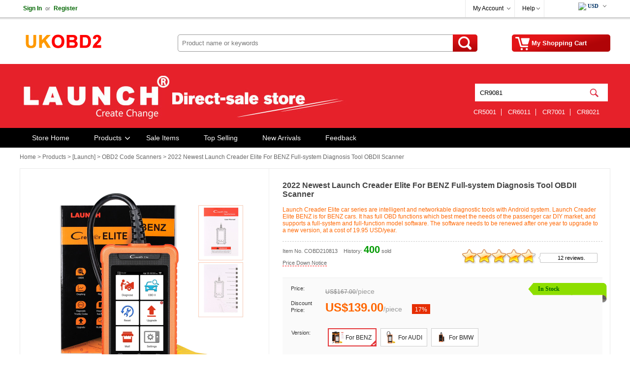

--- FILE ---
content_type: text/html
request_url: https://ukobd2.com/wholesale/launch-creader-elite-benz-10813.html
body_size: 14397
content:
<!DOCTYPE html>
<html xmlns:og="http://ogp.me/ns#"  xmlns:fb="http://www.facebook.com/2008/fbml" >
<head>
<meta charset="utf-8" />
<meta name="viewport" content="width=device-width, initial-scale=1, maximum-scale=1.0, user-scalable=no">
<title>Launch Creader Elite for Benz – Full-System OBD2 Scanner</title>
<meta name="keywords" content="Launch Creader Elite,Benz OBD2 scanner,Mercedes diagnostic tool,full-system car scanner,Launch Elite Benz" />
<meta name="description" content="The Launch Creader Elite for Benz offers full-system OBD2 diagnostics for Mercedes vehicles with Android-powered intelligence and DIY-friendly features." />
<meta property="og:url" content="https://www.ukobd2.com/wholesale/launch-creader-elite-benz-10813.html" />
<meta property="og:title" content="€139.00 |Launch Creader Elite for Benz – Full-System OBD2 Scanner | ukobd2.com" />
<meta property="og:type" content="product" />
<meta property="og:image" content="https://www.ukobd2.com/upload/pro/launch-creader-elite-benz-200.jpg" />
<meta property="og:description" content="The Launch Creader Elite for Benz offers full-system OBD2 diagnostics for Mercedes vehicles with Android-powered intelligence and DIY-friendly features." />
<meta property="og:site_name" content="ukobd2.com" />
<meta property="fb:app_id" content="430349907169532" />
<link rel="amphtml" href="https://www.ukobd2.com/amp/launch-creader-elite-benz-10813.html"/> 
<link href="//cdn.ukobd2.com/style.css" rel="stylesheet" type="text/css" />
<link href="//cdn.ukobd2.com/share.css" rel="stylesheet" type="text/css" />
<link rel="stylesheet" type="text/css" href="//cdn.ukobd2.com/plugins/slick/slick.css"/>
<link rel="stylesheet" type="text/css" href="/plugins/slick/slick-theme.css"/>
<link href="//cdn.ukobd2.com/response.css" rel="stylesheet" type="text/css" />
<link rel="stylesheet" href="//cdn.ukobd2.com/js/jquery-ui-1.12.1/jquery-ui.min.css">
<link rel="apple-touch-icon" type="image/png" sizes="180x180" href="/images/ios-icon-180.png">
<link rel="icon" type="image/png" sizes="196x196" href="/images/favicon-196.png">
<link rel="shortcut icon" href="/images/favicon.ico">
<link rel="canonical" href="https://www.ukobd2.com/wholesale/launch-creader-elite-benz-10813.html">
<script type="text/javascript" src="//cdn.ukobd2.com/js/common.js"></script>
<link rel="prefetch" href="//cdn.ukobd2.com/js/jquery/1.12.4/jquery.min.js" as="script" />
<link rel="prefetch" href="//cdn.ukobd2.com/plugins/slick/slick.js" as="script" />
<link rel="stylesheet" href="/launch/themes-blue-with-bg.9b3c85b0.css" />
<link rel="stylesheet" href="/launch/HTB1N5u0OFXXXXXoXFXXZy0XFXXXC.css"/>
<script type="application/ld+json">
{
  "@context": "http://schema.org/",
  "@type": "Product",
  "name": "2022 Newest Launch Creader Elite For BENZ Full-system Diagnosis Tool OBDII Scanner",
  "image": ["https://ukobd2.com/upload/pro/launch-creader-elite-benz-1.jpg","https://ukobd2.com/upload/pro/launch-creader-elite-benz-2.jpg","https://ukobd2.com/upload/pro/launch-creader-elite-benz-3.jpg","https://ukobd2.com/upload/pro/launch-creader-elite-benz-4.jpg","https://ukobd2.com/upload/pro/launch-creader-elite-benz-5.jpg","https://ukobd2.com/upload/pro/launch-creader-elite-benz-6.jpg","https://ukobd2.com/upload/pro/launch-creader-elite-benz-7.jpg","https://ukobd2.com/upload/pro/launch-creader-elite-benz-8.jpg","https://ukobd2.com/upload/pro/launch-creader-elite-benz-9.jpg","https://ukobd2.com/upload/pro/launch-creader-elite-benz-10.jpg","https://ukobd2.com/upload/pro/launch-creader-elite-benz-11.jpg"],
  "description": "The Launch Creader Elite for Benz offers full-system OBD2 diagnostics for Mercedes vehicles with Android-powered intelligence and DIY-friendly features.",
  "sku": "COBD210813",
  "mpn": "COBD210813",
  "brand": {
    "@type": "Brand",
    "name": "Launch"
  },
  "review": {
    "@type": "Review",
    "reviewRating": {
      "@type": "Rating",
      "ratingValue": "5",
      "bestRating": "5"
    },
    "author": {
      "@type": "Person",
      "name": "Jorma Lilja"
    }
  },
  "aggregateRating": {
    "@type": "AggregateRating",
    "ratingValue": "4.75",
	"reviewCount": "12"
  },
  "offers": {
    "@type": "Offer",
    "url": "https://www.ukobd2.com/wholesale/launch-creader-elite-benz-10813.html",
    "priceCurrency": "EUR",
    "price": "139.00",
    "priceValidUntil": "2026/3/7",
    "itemCondition": "http://schema.org/UsedCondition",
    "availability": "http://schema.org/InStock",
    "seller": {
      "@type": "Organization",
      "name": "UKOBD2"
    }
  }
}
</script>
<script type="application/ld+json">
{
"@context": "https://schema.org",
  "@type": "BreadcrumbList",
  "itemListElement": [{
    "@type": "ListItem",
    "position": 1,
    "item": {
      "@id": "https://ukobd2.com",
      "name": "Home"
    }
  },{
    "@type": "ListItem",
    "position": 2,
    "item": {
      "@id": "https://ukobd2.com/wholesale/",
      "name": "Product"
    }
 },{
"@type": "ListItem",
"position": 3,
"item": {
"@id": "https://ukobd2.com/wholesale/Brand-launch/",
"name": "Launch"
}
},{
"@type": "ListItem",
"position": 4,
"item": {
"@id": "https://ukobd2.com/wholesale/obd2-code-scanners/",
"name": "OBD2 Code Scanners"
}
},{
"@type": "ListItem",
"position": 5,
"item": {
"@id": "https://ukobd2.com/wholesale/launch-creader-elite-benz-10813.html",
"name": "2022 Newest Launch Creader Elite For BENZ Full-system Diagnosis Tool OBDII Scanner"
}
} ]
}
</script>

</head>
<body>
<div class="hd_wrapper">
  <div class="hd_wrap_fun">
    <div class="hd_wr_f_nav" id="welSinInOut"><a href="https://www.ukobd2.com/app/signin.asp" class="link_green" rel="nofollow"><b>Sign In</b></a><span class="gray px11">or</span><a href="https://www.ukobd2.com/app/regist.asp" class="link_green" rel="nofollow"><b>Register</b></a></div>
    <div class="hd_wr_f_bar">
      <div class="hd_wr_f_my">
        <div class="hd_wr_nav"><a href="https://www.ukobd2.com/members/" rel="nofollow">My Account</a>
          <ul>
            <a href="https://www.ukobd2.com/members/?action=orders" rel="nofollow">My Orders</a> <a href="/members/?action=inbox" rel="nofollow">My Tickets</a> <a href="/members/?action=reviews" rel="nofollow">My Reviews</a> <a href="/members/?action=specialproducts" rel="nofollow">VIP Special Products</a> <a id="myaccount_myfavorites" href="/members/?action=myfavorites" rel="nofollow">My Favorites</a>
          </ul>
        </div>
      </div>
      <div class="hd_wr_f_help">
        <div class="hd_wr_nav"><a href="/support/" rel="nofollow">Help</a>
          <ul>
            <a href="/support/" rel="nofollow">Help Center</a> <a href="/support/msg_add.asp" rel="nofollow">Freed Back</a>
          </ul>
        </div>
      </div>
      <div class="hd_wr_f_shipto"><div class="hd_f_n_c"><div class="hd_currency"><ul><li><span class="hdcurr" id="hd_curr_code"><img src="/images/ico_currency/USD.gif" /> USD</span><ul class="currency"><div class="cu_ton_top"></div><a rel="nofollow" href="javascript:void(0);" data="USD"><img src="/images/ico_currency/USD.gif" border="0" align="absmiddle" hspace="5">  U.S.Dollar</a><a rel="nofollow" href="javascript:void(0);" data="EUR"><img src="/images/ico_currency/EUR.gif" border="0" align="absmiddle" hspace="5">  Euro</a><a rel="nofollow" href="javascript:void(0);" data="GBP"><img src="/images/ico_currency/GBP.gif" border="0" align="absmiddle" hspace="5">  British Pound</a><a rel="nofollow" href="javascript:void(0);" data="AUD"><img src="/images/ico_currency/AUD.gif" border="0" align="absmiddle" hspace="5">  Australian Dollar</a><div class="clear"></div></ul></li></ul></div><script type="text/javascript">setTimeout("InitializeCurrencyCode('');",10);</script></div></div>
    </div>
  </div>
</div>
<div class="header">
  <div class="hd_logo"><a href="https://www.ukobd2.com" target="_top">China Auto Diagnostic Tool and Accessories supplier, Wholesale, Drop-ship</a></div>
  <div class="hd_cart"><a href="https://www.ukobd2.com/app/order.asp" target="_top" rel="nofollow"><span id="str_num_mycart">My Shopping Cart</span></a></div>
<div class="hd_sch">
	<form name="formSearch" method="get" onsubmit="javascript:return CF_Search();" action="/search/">
		<span class="sch_txt"></span>
		<input name="q" type="text" id="q" class="kw" maxlength="50" placeholder="Product name or keywords">
		<input type="submit" value="Search" class="go" title="search" />
	</form>
</div>
 </div>
<div class="clear"></div>
<div id="content"> <div id="hd"><div class="layout grid-c"><div class="col-main"><div class="main-wrap">
<div class="j-module" data-title="店招"><div class="module dshop-um-header module-thirdparty" style="height:120px"><div class="bgheader" style="height:200px;bottom:0;background-image:url(#);background-repeat:repeat;background-position:center top;background-color:#E6212A"></div><div class="bgnav" style="background-image:url(#);background-repeat:no-repeat;background-position:center center;background-color:#000"></div><div class="dian" style="background:url(/launch/images/launch-official-store.jpg) no-repeat left top;border:none;width:100%;height:100%;position:relative;z-index:2"></div><a href="/launch/" target="_blank" class="shpoplink"></a><div class="search" style="top:30px;left:925px"><div class="simg"></div><form name="search" class="src" action="/search/" method="get" target="_blank"><input type="text" name="q" class="inputbox inp" value="CR9081" style="color:#000"> <input type="hidden" name="BrandDirID" value="3"> <input type="submit" name="" value="" class="button"><div class="clear"></div></form></div><div class="hot" style="top:80px;left:912px"><a href="/wholesale/launch-creader-5001-code-reader-4976.html" target="_blank" style="border-right-width:1px;border-right-color:#FFF"><span style="color:#FFF">CR5001</span></a> <a href="/wholesale/launch-creader-6011-obd2-eobd-diagnostic-scanner-4982.html" target="_blank" style="border-right-width:1px;border-right-color:#FFF"><span style="color:#FFF">CR6011</span></a> <a href="/wholesale/launch-creader-7001-full-obd2-scanner-scan-tool-4981.html" target="_blank" style="border-right-width:1px;border-right-color:#FFF"><span style="color:#FFF">CR7001</span></a> <a href="/wholesale/launch-diy-scanner-creader-8021-full-obd2-diagnostic-scanner-4983.html" target="_blank" style="border-right-width:0;border-right-color:#FFF"><span style="color:#FFF">CR8021</span></a></div></div></div>
<div class="j-module" data-widgetid="96794299" id="shop96794299" data-componentid="16006" data-title="页面导航">
<div class="module m-sop m-sop-shop-nav"><div class="shop-nav">
<ul class="nav-list util-clearfix"><li><a class="nav-link nav-link-first" href="/launch/"><span>Store Home</span></a></li><li id="product-nav"><a class="nav-link" href="/search/?BrandDirID=3"><span class="product-nav">Products<b class="arrow"></b></span></a><div id="pro-category-wrap" class="pro-category-wrap"><ul class="pro-category-list"><li class=""><a href="/">DIY Code Reader</a><i class="sub-group-arrow"></i><div class="pro-category-wrap sub-group-list"><ul><li><a href="/">OBDII Diagnostic Tool</a></li><li><a href="/">Reset Diagnostit Tool</a></li></ul></div></li><li><a href="/">CRP Touch Pro</a></li><li><a href="/">Professional Scan Tool</a><i class="sub-group-arrow"></i><div class="pro-category-wrap sub-group-list"><ul><li><a href="/">12 V Scan Tool</a></li><li><a href="/">24 V Scan Tool</a></li></ul></div></li><li><a href="/">Professional Code Scanner</a></li><li><a href="/">SmartPhone Diagnostic Tool</a></li><li><a href="/">Promotion</a><i class="sub-group-arrow"></i><div class="pro-category-wrap sub-group-list"><ul><li><a href="/">DIY&Code Reader</a></li></ul></div></li></ul><div class="all-product"><a href="/search/?BrandDirID=3">view all products</a></div></div></li><li id="promotion-nav"><a class="nav-link" rel="nofollow" href="/search/?BrandDirID=3&isSpecial=1"><span class="product-nav">Sale Items</span></a></li><li><a class="nav-link" rel="nofollow" href="/search/?BrandDirID=3&isRecommend=1"><span>Top Selling</span></a></li><li><a class="nav-link" rel="nofollow" href="/search/?BrandDirID=3&isNew=1"><span>New Arrivals</span></a></li><li><a class="nav-link" rel="nofollow" href="/reviews/?BrandDirID=3"><span>Feedback</span></a></li></ul></div></div></div></div></div></div></div>
  <div id="main"> 	<div class="breadcrumb"><a href="/">Home</a> &gt; <a href="/wholesale/">Products</a> &gt; [<a href="/wholesale/Brand-launch/">Launch</a>] &gt; <a href="/wholesale/obd2-code-scanners/">OBD2 Code Scanners</a> &gt; 2022 Newest Launch Creader Elite For BENZ Full-system Diagnosis Tool OBDII Scanner</div>

    <div class="pro_chief">
    <div id="preview">
        <div class="jqzoom" id="spec-n1"><img src="/upload/pro/launch-creader-elite-benz-1.jpg" width="400" jqimg="/upload/pro/launch-creader-elite-benz-1.jpg" alt="2022 Newest Launch Creader Elite For BENZ Full-system Diagnosis Tool OBDII Scanner" /></div>
        <div id="spec-n5">
          <div class="control" id="spec-left"></div>
          <div id="spec-list"> <ul class="list-h"><li><img src="/upload/pro/launch-creader-elite-benz-1.jpg" width="50" height="50" alt="2022 Newest Launch Creader Elite For BENZ Full-system Diagnosis Tool OBDII Scanner" /></li><li><img src="/upload/pro/launch-creader-elite-benz-2.jpg" width="50" height="50" alt="2022 Newest Launch Creader Elite For BENZ Full-system Diagnosis Tool OBDII Scanner" /></li><li><img src="/upload/pro/launch-creader-elite-benz-3.jpg" width="50" height="50" alt="2022 Newest Launch Creader Elite For BENZ Full-system Diagnosis Tool OBDII Scanner" /></li><li><img src="/upload/pro/launch-creader-elite-benz-4.jpg" width="50" height="50" alt="2022 Newest Launch Creader Elite For BENZ Full-system Diagnosis Tool OBDII Scanner" /></li><li><img src="/upload/pro/launch-creader-elite-benz-5.jpg" width="50" height="50" alt="2022 Newest Launch Creader Elite For BENZ Full-system Diagnosis Tool OBDII Scanner" /></li><li><img src="/upload/pro/launch-creader-elite-benz-6.jpg" width="50" height="50" alt="2022 Newest Launch Creader Elite For BENZ Full-system Diagnosis Tool OBDII Scanner" /></li><li><img src="/upload/pro/launch-creader-elite-benz-7.jpg" width="50" height="50" alt="2022 Newest Launch Creader Elite For BENZ Full-system Diagnosis Tool OBDII Scanner" /></li><li><img src="/upload/pro/launch-creader-elite-benz-8.jpg" width="50" height="50" alt="2022 Newest Launch Creader Elite For BENZ Full-system Diagnosis Tool OBDII Scanner" /></li><li><img src="/upload/pro/launch-creader-elite-benz-9.jpg" width="50" height="50" alt="2022 Newest Launch Creader Elite For BENZ Full-system Diagnosis Tool OBDII Scanner" /></li><li><img src="/upload/pro/launch-creader-elite-benz-10.jpg" width="50" height="50" alt="2022 Newest Launch Creader Elite For BENZ Full-system Diagnosis Tool OBDII Scanner" /></li><li><img src="/upload/pro/launch-creader-elite-benz-11.jpg" width="50" height="50" alt="2022 Newest Launch Creader Elite For BENZ Full-system Diagnosis Tool OBDII Scanner" /></li></ul> </div>
          <div class="control" id="spec-right"></div>
        </div>
      </div>
      <div class="focus_propic"><div class="slider single-item"><div><img src="/upload/pro/launch-creader-elite-benz-1.jpg" alt="2022 Newest Launch Creader Elite For BENZ Full-system Diagnosis Tool OBDII Scanner" /></div><div><img src="/upload/pro/launch-creader-elite-benz-2.jpg" alt="2022 Newest Launch Creader Elite For BENZ Full-system Diagnosis Tool OBDII Scanner" /></div><div><img src="/upload/pro/launch-creader-elite-benz-3.jpg" alt="2022 Newest Launch Creader Elite For BENZ Full-system Diagnosis Tool OBDII Scanner" /></div><div><img src="/upload/pro/launch-creader-elite-benz-4.jpg" alt="2022 Newest Launch Creader Elite For BENZ Full-system Diagnosis Tool OBDII Scanner" /></div><div><img src="/upload/pro/launch-creader-elite-benz-5.jpg" alt="2022 Newest Launch Creader Elite For BENZ Full-system Diagnosis Tool OBDII Scanner" /></div><div><img src="/upload/pro/launch-creader-elite-benz-6.jpg" alt="2022 Newest Launch Creader Elite For BENZ Full-system Diagnosis Tool OBDII Scanner" /></div><div><img src="/upload/pro/launch-creader-elite-benz-7.jpg" alt="2022 Newest Launch Creader Elite For BENZ Full-system Diagnosis Tool OBDII Scanner" /></div><div><img src="/upload/pro/launch-creader-elite-benz-8.jpg" alt="2022 Newest Launch Creader Elite For BENZ Full-system Diagnosis Tool OBDII Scanner" /></div><div><img src="/upload/pro/launch-creader-elite-benz-9.jpg" alt="2022 Newest Launch Creader Elite For BENZ Full-system Diagnosis Tool OBDII Scanner" /></div><div><img src="/upload/pro/launch-creader-elite-benz-10.jpg" alt="2022 Newest Launch Creader Elite For BENZ Full-system Diagnosis Tool OBDII Scanner" /></div><div><img src="/upload/pro/launch-creader-elite-benz-11.jpg" alt="2022 Newest Launch Creader Elite For BENZ Full-system Diagnosis Tool OBDII Scanner" /></div></div></div>
      <div class="brief">
        <h1 class="itemname">2022 Newest Launch Creader Elite For BENZ Full-system Diagnosis Tool OBDII Scanner</h1>
        <div class="slogan">Launch Creader Elite car series are intelligent and networkable diagnostic tools with Android system. Launch Creader Elite BENZ is for BENZ cars. It has full OBD functions which best meet the needs of the passenger car DIY market, and supports a full-system and full-function model software. The software needs to be renewed after one year to upgrade to a new version, at a cost of 19.95 USD/year.</div>
        <div class="pnline"></div>
        <div class="pro_c_b_itemno"><span class="itemno">Item No. COBD210813</span><span id="num_pro_sold_10813"></span> <span class="pricenotice"><a href="/notice/launch-creader-elite-benz-10813.html" title="Price Down Notice" target="_blank">Price Down Notice</a></span></div>
        <div class="pro_ch_bf_rate" id="pro_rate_10813">
          <div class="pro_ch_bf_rate_bg">
            <div class="pro_ch_bf_rate_vw" style="width:142.5px;"></div>
          </div>
          <div class="pro_ch_bf_rate_tx"><a href="/reviews/?ProID=10813" target="_blank">12 reviews.</a></div>
        </div>
        <div class="blank15px"></div>
        <div class="pro_bo_m">
          <div class="pro_bo_stock_pra"> <div class="p_bo_instock">In Stock</div> </div>
          <div class="sys_item_spec">  <dl class="clearfix iteminfo_parameter iteminfo_parameter_default lh32"><dt>Price:</dt><dd><span class="sys_item_mktprice price_data" data="167">US$167.00</span><span class="p-splitter">/</span><span class="p-unit"> piece </span></dd></dl><dl class="clearfix iteminfo_parameter lh32"><dt style="line-height:14px;">Discount Price:</dt><dd><div class="wrap-price"><span class="sys_item_price price_data" data="139">US$139.00</span><span class="p-splitter">/</span><span class="p-unit"> piece </span><span class="p-discount-rate">17%</span></div></dd></dl>
            <div class="blank10px"></div>
            <div id="choose" class="p-choose-wrap">
<div id="choose-color" class="li p-choose">
<div class="dt">Version:  </div>
	<div class="dd">
<div class="item selected"><b></b><a href="/wholesale/launch-creader-elite-benz-10813.html" title="For BENZ"><img src="/upload/pro/launch-creader-elite-benz-200.jpg" width="25" height="25" alt="For BENZ" /><i>For BENZ</i></a></div>
<div class="item"><b></b><a href="/wholesale/launch-creader-elite-for-audi-10793.html" title="For AUDI"><img src="/upload/pro/launch-creader-elite-for-audi-200.jpg" width="25" height="25" alt="For AUDI" /><i>For AUDI</i></a></div>
<div class="item"><b></b><a href="/wholesale/launch-creader-elite-bmw-10814.html" title="For BMW"><img src="/upload/pro/launch-creader-elite-bmw-200.jpg" width="25" height="25" alt="For BMW" /><i>For BMW</i></a></div>
	</div></div></div>

             </div>
          <div class="blank15px"></div>
          <dl class="clearfix iteminfo_parameter" id="id_pro_b_item_oQty">
            <dt>Quantity:</dt>
            <dd> <a href="javascript:void(0)" onClick="updateQuantity('oQty', 'minus', 1);"><img src="//cdn.ukobd2.com/images/bg/minus.png" /></a>
              <input name="oQty" type="text" class="input" id="oQty" size="4" maxlength="6" style="margin:-10px 0 10px 0; vertical-align:middle;" onKeyPress="event.returnValue=IsDigit();" value="1" onKeyUp="IsOrderNeedQty('Y','oQty');" />
              <a href="javascript:void(0)" onClick="updateQuantity('oQty', 'plus', 1);"><img src="//cdn.ukobd2.com/images/bg/plus.png" /></a> &nbsp;&nbsp; <b><span id="alert_o_need_oQty" class="alert"></span></b> </dd>
            <div class="clear"></div>
          </dl>
          <div class="blank15px"></div>
          <div class="pro_bo_add_l">
            <input name="btn_buyitnow"  type="button" class="btn_buyitnow" value="Buy Now" title="Buy It Now" onClick="javascript:ShoppingCartAdd('10813','BuyItNow','','oSize','','oColor','Y','oQty');return false;" onMouseOver="javascript:IsOrderNeedSize('','oSize');IsOrderNeedColor('','oColor');IsOrderNeedQty('Y','oQty');return false;" />
          </div>
          <div class="pro_bo_add_m">
            <input name="add_to_cart"  type="button" class="btn_addtocart" value="Add to Cart" title="Add to Cart" onClick="javascript:ShoppingCartAdd('10813','Single','','oSize','','oColor','Y','oQty');return false;" onMouseOver="javascript:IsOrderNeedSize('','oSize');IsOrderNeedColor('','oColor');IsOrderNeedQty('Y','oQty');return false;" />
          </div>
          <div class="blank5px"></div>
        </div>
        <div class="blank10px"></div>
        <dl>
          <dt class="w100px">Shipping:</dt>
          <dd class="w420px"><span id="shippingcost"></span><span class="shippingmethod">Express Shipping Service</span><br /><span class="px11 verdana gray_dark">Estimated delivery time: <span id="shippingtime">3-15</span> working days.<a href="/support/what-delivery-option-is-available-for-me-70.html" target="_blank"><span class="px10">See details »</span></a></span></dd>
          <div class="clear"></div>
          		<dt class="w100px">Returns:</dt>		<dd class="w420px">Return for refund within 7 days,buyer pays return shipping.<a href="/support/return-policy-4174.html" target="_blank"><span class="px11 verdana">Read details »</span></a></dd>
          <div class="clear"></div>
          <dt class="w100px">Support:</dt>
          <dd class="w420px"> <span class="fl50"><img src="//cdn.ukobd2.com/images/ico/ocs.gif" hspace="3" border="0" align="absmiddle" /> <a class="chat" href="javascript:void(0);" onClick="OverlayChatWidgetV2.Show();OverlayChatWidgetV2.SetMode('chat');" rel="nofollow"> Online Chat</a></span> <span class="fl50"><img src="//cdn.ukobd2.com/images/ico/whatsapp.png" hspace="3" border="0" align="absmiddle" /><a class="chat" href="https://api.whatsapp.com/send?phone=8615000620749&text=&source=ukobd2.com&data=" target="_blank" rel="nofollow"> WhatsApp</a></span> <span class="fl50"><img src="//cdn.ukobd2.com/images/ico/skype.png" hspace="3" border="0" align="absmiddle" /><a class="chat" href="skype:live:chinaobd2" rel="nofollow"> Skype</a></span> <span class="fl50"><img src="//cdn.ukobd2.com/images/ico/s4.gif" hspace="3" border="0" align="absmiddle" /> <a href="/support/msg_add.asp?DirID=2&ProID=10813&q=Launch Creader Elite,Benz OBD2 scanner,Mercedes diagnostic tool,full-system car scanner,Launch Elite Benz" title="ask a questions about 2022 Newest Launch Creader Elite For BENZ Full-system Diagnosis Tool OBDII Scanner"> Ask a question</a></span> </dd>
        </dl>
        <div class="blank5px"></div>
        <div class="dashed5px"></div>
        <div class="blank10px"></div>
        <div class="pro_ch_bf_digg">
          <div class="pro_digg_180x35"><a href="javascript:ProDiggIt('10813','sv_pro_digg_10813');"><span id="num_pro_digg_10813"></span></a><span id="sv_pro_digg_10813" class="alert"></span></div>
        </div>
        <div class="pro_ch_bf_share" id="sharethis"></div>
        <div class="clear"></div>
        <form method="post" name="formOrderAdd" id="formOrderAdd" action="https://www.ukobd2.com/app/order.asp">
          <input type="hidden" name="ProID" id="ProID" value="10813" />
          <input type="hidden" name="oSize" id="oSize" value="" />
          <input type="hidden" name="oColor" id="oColor" value="" />
          <input type="hidden" name="oQty" value="" />
          <input type="hidden" name="Action" value="" />
          <input type="hidden" name="AddMethod" value="" />
          <input type="submit" style="display:none" />
        </form>
      </div>
      
      <div class="clear"></div>
    </div>
    <div class="similarpro"><div class="slidertitle"><h2>Related Accessories/Similar Items</h2></div><div class="slider responsive">
	<div class="product-inner"><div class="pic"><a href="/wholesale/original-bluetooth-compatible-adapter-9019.html" title="Original DBScar Connector OBD2 Full System Scanner Bluetooth-compatible Adapter For Launch X431 V / V+ update online X-431 pro / Pro 3"><img src="/upload/pro/original-bluetooth-compatible-adapter-9019-200.jpg" width="180" height="180" border="0" hspace="0" vspace="0" alt="Original DBScar Connector OBD2 Full System Scanner Bluetooth-compatible Adapter For Launch X431 V / V+ update online X-431 pro / Pro 3" align="absmiddle" /></a></div><div class="product-info"><div class="name"><a href="/wholesale/original-bluetooth-compatible-adapter-9019.html" title="Original DBScar Connector OBD2 Full System Scanner Bluetooth-compatible Adapter For Launch X431 V / V+ update online X-431 pro / Pro 3">Original DBScar Connector OBD2 Full System Scanner B ...</a></div><div class="price"><b class="price_data" data="79">US$79.00</b> &nbsp;/&nbsp;piece </div></div>	</div>	<div class="product-inner"><div class="pic"><a href="/wholesale/launch-golo4.html" title="Launch X431 Golo4 GOLO Pro Old Boot Android OBD2 Full System Diagnostic Tool with Bluetooth without software"><img src="/upload/pro/launch-golo4-200.jpg" width="180" height="180" border="0" hspace="0" vspace="0" alt="Launch X431 Golo4 GOLO Pro Old Boot Android OBD2 Full System Diagnostic Tool with Bluetooth without software" align="absmiddle" /></a></div><div class="product-info"><div class="name"><a href="/wholesale/launch-golo4.html" title="Launch X431 Golo4 GOLO Pro Old Boot Android OBD2 Full System Diagnostic Tool with Bluetooth without software">Launch X431 Golo4 GOLO Pro Old Boot Android OBD2 Ful ...</a></div><div class="price"><b class="price_data" data="119">US$119.00</b> &nbsp;/&nbsp;piece </div></div>	</div>	<div class="product-inner"><div class="pic"><a href="/wholesale/launch-cre205-obd2-automotive-scanner-9565.html" title="LAUNCH CRE205 OBD2 Automotive Scanner ABS SRS OBD2 Scanner 5 Reset Functions Car Diagnosis PK CR619 OBD 2 Diagnostic Scanner"><img src="/upload/pro/launch-cre205-obd2-automotive-scanner-9565-1-200.jpg" width="180" height="180" border="0" hspace="0" vspace="0" alt="LAUNCH CRE205 OBD2 Automotive Scanner ABS SRS OBD2 Scanner 5 Reset Functions Car Diagnosis PK CR619 OBD 2 Diagnostic Scanner" align="absmiddle" /></a></div><div class="product-info"><div class="name"><a href="/wholesale/launch-cre205-obd2-automotive-scanner-9565.html" title="LAUNCH CRE205 OBD2 Automotive Scanner ABS SRS OBD2 Scanner 5 Reset Functions Car Diagnosis PK CR619 OBD 2 Diagnostic Scanner">LAUNCH CRE205 OBD2 Automotive Scanner ABS SRS OBD2 S ...</a></div><div class="price"><b class="price_data" data="149">US$149.00</b> &nbsp;/&nbsp;piece </div></div>	</div>	<div class="product-inner"><div class="pic"><a href="/wholesale/launch-cr319-obd2-engine-fault-code-reader-7278.html" title="LAUNCH CR319 OBD2 Engine Fault Code Reader Check Engine Universal Auto Diagnostic Scanner Tool"><img src="/upload/pro/launch-cr319-obd2-engine-fault-code-reader-7278-1-200.jpg" width="180" height="180" border="0" hspace="0" vspace="0" alt="LAUNCH CR319 OBD2 Engine Fault Code Reader Check Engine Universal Auto Diagnostic Scanner Tool" align="absmiddle" /></a></div><div class="product-info"><div class="name"><a href="/wholesale/launch-cr319-obd2-engine-fault-code-reader-7278.html" title="LAUNCH CR319 OBD2 Engine Fault Code Reader Check Engine Universal Auto Diagnostic Scanner Tool">LAUNCH CR319 OBD2 Engine Fault Code Reader Check Eng ...</a></div><div class="price"><b class="price_data" data="17.98">US$17.98</b> &nbsp;/&nbsp;piece </div></div>	</div>	<div class="product-inner"><div class="pic"><a href="/wholesale/autool-obdii-16pin-extension-connecto-8764.html" title="AUTOOL OBDII 16Pin Extension Connector Universal Extension Plug For ELM327/AL519/Easydiag Launch Obd Scanner Adapter"><img src="/upload/pro/autool-obdii-16pin-extension-connecto-8764-1-200.jpg" width="180" height="180" border="0" hspace="0" vspace="0" alt="AUTOOL OBDII 16Pin Extension Connector Universal Extension Plug For ELM327/AL519/Easydiag Launch Obd Scanner Adapter" align="absmiddle" /></a></div><div class="product-info"><div class="name"><a href="/wholesale/autool-obdii-16pin-extension-connecto-8764.html" title="AUTOOL OBDII 16Pin Extension Connector Universal Extension Plug For ELM327/AL519/Easydiag Launch Obd Scanner Adapter">AUTOOL OBDII 16Pin Extension Connector Universal Ext ...</a></div><div class="price"><b class="price_data" data="5.9">US$5.90</b> &nbsp;/&nbsp;piece </div></div>	</div>	<div class="product-inner"><div class="pic"><a href="/wholesale/launch-creader-elite-for-audi-10793.html" title="2022 Newest Launch Creader Elite For AUDI Full-system Diagnosis OBD Scanner"><img src="/upload/pro/launch-creader-elite-for-audi-200.jpg" width="180" height="180" border="0" hspace="0" vspace="0" alt="2022 Newest Launch Creader Elite For AUDI Full-system Diagnosis OBD Scanner" align="absmiddle" /></a></div><div class="product-info"><div class="name"><a href="/wholesale/launch-creader-elite-for-audi-10793.html" title="2022 Newest Launch Creader Elite For AUDI Full-system Diagnosis OBD Scanner">2022 Newest Launch Creader Elite For AUDI Full-syste ...</a></div><div class="price"><b class="price_data" data="129">US$129.00</b> &nbsp;/&nbsp;piece </div></div>	</div>	<div class="product-inner"><div class="pic"><a href="/wholesale/launch-x431-pro5-10806.html" title="2025 Launch X431 PRO5 PRO 5 Global Version Car Diagnostic Tool Full System Intelligent Scanner Support Online Programming for Mercedes and BMW"><img src="/upload/pro/launch-x431-pro5-200.jpg" width="180" height="180" border="0" hspace="0" vspace="0" alt="2025 Launch X431 PRO5 PRO 5 Global Version Car Diagnostic Tool Full System Intelligent Scanner Support Online Programming for Mercedes and BMW" align="absmiddle" /></a></div><div class="product-info"><div class="name"><a href="/wholesale/launch-x431-pro5-10806.html" title="2025 Launch X431 PRO5 PRO 5 Global Version Car Diagnostic Tool Full System Intelligent Scanner Support Online Programming for Mercedes and BMW">2025 Launch X431 PRO5 PRO 5 Global Version Car Diagn ...</a></div><div class="price"><b class="price_data" data="1329">US$1,329.00</b> &nbsp;/&nbsp;piece </div></div>	</div>	<div class="product-inner"><div class="pic"><a href="/wholesale/launch-creader-elite-bmw-10814.html" title="2022 Newest Launch Creader Elite For BMW Diagnostic Scan Tool with Full OBD Functions"><img src="/upload/pro/launch-creader-elite-bmw-200.jpg" width="180" height="180" border="0" hspace="0" vspace="0" alt="2022 Newest Launch Creader Elite For BMW Diagnostic Scan Tool with Full OBD Functions" align="absmiddle" /></a></div><div class="product-info"><div class="name"><a href="/wholesale/launch-creader-elite-bmw-10814.html" title="2022 Newest Launch Creader Elite For BMW Diagnostic Scan Tool with Full OBD Functions">2022 Newest Launch Creader Elite For BMW Diagnostic  ...</a></div><div class="price"><b class="price_data" data="129">US$129.00</b> &nbsp;/&nbsp;piece </div></div>	</div>	<div class="product-inner"><div class="pic"><a href="/wholesale/heavy-duty-license-and-adapters-for-launch-x431-pad-9469.html" title="Heavy Duty Truck Software License for Launch X431 PAD V/ PAD VII and New Version Pro5 Get Free Adapter Set"><img src="/upload/pro/heavy-duty-license-and-adapters-for-launch-x431-pad-200.jpg" width="180" height="180" border="0" hspace="0" vspace="0" alt="Heavy Duty Truck Software License for Launch X431 PAD V/ PAD VII and New Version Pro5 Get Free Adapter Set" align="absmiddle" /></a></div><div class="product-info"><div class="name"><a href="/wholesale/heavy-duty-license-and-adapters-for-launch-x431-pad-9469.html" title="Heavy Duty Truck Software License for Launch X431 PAD V/ PAD VII and New Version Pro5 Get Free Adapter Set">Heavy Duty Truck Software License for Launch X431 PA ...</a></div><div class="price"><b class="price_data" data="799">US$799.00</b> &nbsp;/&nbsp;piece </div></div>	</div>	<div class="product-inner"><div class="pic"><a href="/wholesale/launch-x431-can-fd-connector-7275.html" title="For LAUNCH X431 CAN FD Connector work with LAUNCH X431 V+ X431 PAD III PRO3 CAN FD"><img src="/upload/pro/launch-x431-can-fd-connector-7275-1-200.jpg" width="180" height="180" border="0" hspace="0" vspace="0" alt="For LAUNCH X431 CAN FD Connector work with LAUNCH X431 V+ X431 PAD III PRO3 CAN FD" align="absmiddle" /></a></div><div class="product-info"><div class="name"><a href="/wholesale/launch-x431-can-fd-connector-7275.html" title="For LAUNCH X431 CAN FD Connector work with LAUNCH X431 V+ X431 PAD III PRO3 CAN FD">For LAUNCH X431 CAN FD Connector work with LAUNCH X4 ...</a></div><div class="price"><b class="price_data" data="69.99">US$69.99</b> &nbsp;/&nbsp;piece </div></div>	</div>	<div class="product-inner"><div class="pic"><a href="/wholesale/launch-x431-pro3s-10.1-automotive-car-full-system-7281.html" title="LAUNCH X431 PRO3S+ 10.1 automotive Car Full system OBD2 diagnostic scan tool ECU online Coding active test Scanner pk X431 V PRO"><img src="/upload/pro/launch-x431-pro3s-10.1-automotive-car-full-system-7281-1-200.jpg" width="180" height="180" border="0" hspace="0" vspace="0" alt="LAUNCH X431 PRO3S+ 10.1 automotive Car Full system OBD2 diagnostic scan tool ECU online Coding active test Scanner pk X431 V PRO" align="absmiddle" /></a></div><div class="product-info"><div class="name"><a href="/wholesale/launch-x431-pro3s-10.1-automotive-car-full-system-7281.html" title="LAUNCH X431 PRO3S+ 10.1 automotive Car Full system OBD2 diagnostic scan tool ECU online Coding active test Scanner pk X431 V PRO">LAUNCH X431 PRO3S+ 10.1 automotive Car Full system O ...</a></div><div class="price"><b class="price_data" data="899">US$899.00</b> &nbsp;/&nbsp;piece </div></div>	</div>	<div class="product-inner"><div class="pic"><a href="/wholesale/cr619-obd2-scanner-engine-abs-srs-odb-2-scan-tool-9000.html" title="Launch CR619 OBD2 Scanner Engine ABS SRS ODB 2 Scan Tool Launch OBDII Code Reader Multi-language Car Diagnostic Tools"><img src="/upload/pro/cr619-obd2-scanner-engine-abs-srs-odb-2-scan-tool-9000-1-200.jpg" width="180" height="180" border="0" hspace="0" vspace="0" alt="Launch CR619 OBD2 Scanner Engine ABS SRS ODB 2 Scan Tool Launch OBDII Code Reader Multi-language Car Diagnostic Tools" align="absmiddle" /></a></div><div class="product-info"><div class="name"><a href="/wholesale/cr619-obd2-scanner-engine-abs-srs-odb-2-scan-tool-9000.html" title="Launch CR619 OBD2 Scanner Engine ABS SRS ODB 2 Scan Tool Launch OBDII Code Reader Multi-language Car Diagnostic Tools">Launch CR619 OBD2 Scanner Engine ABS SRS ODB 2 Scan  ...</a></div><div class="price"><b class="price_data" data="79.99">US$79.99</b> &nbsp;/&nbsp;piece </div></div>	</div>	<div class="product-inner"><div class="pic"><a href="/wholesale/launch-x431-crp479-obd2-scanner-9003.html" title="LAUNCH X431 CRP479 OBD2 Scanner JOBD Auto Scanner ABS TPMS DPF IMMO Key EPB Oil Reset Car Diagnostic Tool OBD 2 LAUNCH CRP479"><img src="/upload/pro/launch-x431-crp479-obd2-scanner-9003-1-200.jpg" width="180" height="180" border="0" hspace="0" vspace="0" alt="LAUNCH X431 CRP479 OBD2 Scanner JOBD Auto Scanner ABS TPMS DPF IMMO Key EPB Oil Reset Car Diagnostic Tool OBD 2 LAUNCH CRP479" align="absmiddle" /></a></div><div class="product-info"><div class="name"><a href="/wholesale/launch-x431-crp479-obd2-scanner-9003.html" title="LAUNCH X431 CRP479 OBD2 Scanner JOBD Auto Scanner ABS TPMS DPF IMMO Key EPB Oil Reset Car Diagnostic Tool OBD 2 LAUNCH CRP479">LAUNCH X431 CRP479 OBD2 Scanner JOBD Auto Scanner AB ...</a></div><div class="price"><b class="price_data" data="199">US$199.00</b> &nbsp;/&nbsp;piece </div></div>	</div>	<div class="product-inner"><div class="pic"><a href="/wholesale/launch-x431-crp129i-professional-obd2-automotive-scanner-9004.html" title="LAUNCH X431 CRP129i Professional OBD2 Automotive Scanner SAS SRS EPB Oil Reset OBD 2 Car Diagnostic Tool EOBD LAUNCH Scanner"><img src="/upload/pro/5f090222c61c098745df2fe482ae6646.jpg" width="180" height="180" border="0" hspace="0" vspace="0" alt="LAUNCH X431 CRP129i Professional OBD2 Automotive Scanner SAS SRS EPB Oil Reset OBD 2 Car Diagnostic Tool EOBD LAUNCH Scanner" align="absmiddle" /></a></div><div class="product-info"><div class="name"><a href="/wholesale/launch-x431-crp129i-professional-obd2-automotive-scanner-9004.html" title="LAUNCH X431 CRP129i Professional OBD2 Automotive Scanner SAS SRS EPB Oil Reset OBD 2 Car Diagnostic Tool EOBD LAUNCH Scanner">LAUNCH X431 CRP129i Professional OBD2 Automotive Sca ...</a></div><div class="price"><b class="price_data" data="189">US$189.00</b> &nbsp;/&nbsp;piece </div></div>	</div>	<div class="product-inner"><div class="pic"><a href="/wholesale/launch-x431-pros-v-diagnostic-tool-9525.html" title="LAUNCH X431 PROS V1.0 Diagnostic Tool OBD2 Scanner Diagnostic Auto Automotive Tool herramientas OBD Car Scan Tool"><img src="/upload/pro/launch-x431-pros-v-diagnostic-tool-9525-1-200.jpg" width="180" height="180" border="0" hspace="0" vspace="0" alt="LAUNCH X431 PROS V1.0 Diagnostic Tool OBD2 Scanner Diagnostic Auto Automotive Tool herramientas OBD Car Scan Tool" align="absmiddle" /></a></div><div class="product-info"><div class="name"><a href="/wholesale/launch-x431-pros-v-diagnostic-tool-9525.html" title="LAUNCH X431 PROS V1.0 Diagnostic Tool OBD2 Scanner Diagnostic Auto Automotive Tool herramientas OBD Car Scan Tool">LAUNCH X431 PROS V1.0 Diagnostic Tool OBD2 Scanner D ...</a></div><div class="price"><b class="price_data" data="649">US$649.00</b> &nbsp;/&nbsp;piece </div></div>	</div>	<div class="product-inner"><div class="pic"><a href="/wholesale/launch-x431-padvii-pad7-obd2-scanner-9561.html" title="LAUNCH X431 PADVII PAD7 OBD2 Scanner Car Intelligent Diagnostic Tool Automotive Tools ECU Online Programming ADAS Calibration"><img src="/upload/pro/launch-x431-padvii-pad7-obd2-scanner-9561-1-200.jpg" width="180" height="180" border="0" hspace="0" vspace="0" alt="LAUNCH X431 PADVII PAD7 OBD2 Scanner Car Intelligent Diagnostic Tool Automotive Tools ECU Online Programming ADAS Calibration" align="absmiddle" /></a></div><div class="product-info"><div class="name"><a href="/wholesale/launch-x431-padvii-pad7-obd2-scanner-9561.html" title="LAUNCH X431 PADVII PAD7 OBD2 Scanner Car Intelligent Diagnostic Tool Automotive Tools ECU Online Programming ADAS Calibration">LAUNCH X431 PADVII PAD7 OBD2 Scanner Car Intelligent ...</a></div><div class="price"><b class="price_data" data="2899">US$2,899.00</b> &nbsp;/&nbsp;piece </div></div>	</div>	<div class="product-inner"><div class="pic"><a href="/wholesale/launch-bst-500-battery-tester-10424.html" title="LAUNCH BST-500 Cranking and Charging System Test 6V 12V 24V Load Tester 100-2000 CCA Car Battery Tester"><img src="/upload/pro/launch-bst-500-battery-tester-200.jpg" width="180" height="180" border="0" hspace="0" vspace="0" alt="LAUNCH BST-500 Cranking and Charging System Test 6V 12V 24V Load Tester 100-2000 CCA Car Battery Tester" align="absmiddle" /></a></div><div class="product-info"><div class="name"><a href="/wholesale/launch-bst-500-battery-tester-10424.html" title="LAUNCH BST-500 Cranking and Charging System Test 6V 12V 24V Load Tester 100-2000 CCA Car Battery Tester">LAUNCH BST-500 Cranking and Charging System Test 6V  ...</a></div><div class="price"><b class="price_data" data="79.99">US$79.99</b> &nbsp;/&nbsp;piece </div></div>	</div></div></div>

    <div class="detail-main-layout">
      <div class="detail">
        <div class="pro_ctab">
          <ul>
            <li id="p_ab_mn_1" class="current" onClick="AreaMultiMenuShowHide('p_ab_mn_','p_ab_vw_',2,1,'current','');"><span>Product Details</span></li>
            <li id="p_ab_mn_2" onClick="AreaMultiMenuShowHide('p_ab_mn_','p_ab_vw_',2,2,'current','');ProReviews_Pagination('p_ab_vw_2','/ajax/pro_rev_list.asp','ProID=10813','begin');"><span>Product's Reviews<b id="num_pro_review_10813"></b></span></li>
            <li><span><a href="/reviews/details-10813.html">Write a Review</a></span></li>
            <li><span><a href="#na_pro_releated">Related Products</a></span></li>
          </ul>
        </div>
        <div id="p_ab_vw_1" style="display:">
          <div class="blank5px"></div>
          <div class="exh_m_cont">
           <h1><a href="/tags/launch.html" title="LAUNCH X431 Diagnostic Tool" target="_blank">Launch</a> Creader Elite for <a href="/tags/benz.html" title="BENZ Diagnostic Tool" target="_blank">BENZ</a> &ndash; Full-System OBDII Diagnostic Scanner</h1><p>The Launch Creader Elite car series are intelligent, networkable diagnostic tools powered by the Android operating system. Specifically designed for Mercedes-<a href="/tags/benz.html" title="BENZ Diagnostic Tool" target="_blank">BENZ</a> vehicles, the <a href="/tags/launch.html" title="LAUNCH X431 Diagnostic Tool" target="_blank">Launch</a> Creader Elite <a href="/tags/benz.html" title="BENZ Diagnostic Tool" target="_blank">BENZ</a> delivers comprehensive OBD functionality tailored to the needs of DIY enthusiasts and passenger car owners. It supports full-system, full-function diagnostic software. Note: Software renewal is required after one year for access to the latest version, available at a cost of $19.95 per year.</p><p>This versatile diagnostic tool is ideal for use in small auto repair shops or for personal vehicle maintenance at home.</p><img src="/upload/temp/launch-creader-elite-benz-1.jpg" alt="Launch Creader Elite For BENZ Full-system Diagnosis Tool OBDII Scanner " /><h2>Product Functions</h2><ul>    <li>Full-system, full-function diagnostics</li>    <li>DTC (Diagnostic Trouble Code) query</li>    <li>Automatic VIN code recognition</li>    <li>OBD full-function diagnosis</li>    <li>Wi-Fi connectivity with automatic software upgrades</li>    <li>Support for diagnostic report upload</li></ul><h2>Product Features</h2><ol>    <li>Supports full-system, full-function diagnosis</li>    <li>Automatically identifies VIN code to match vehicle models</li>    <li>Provides complete OBD functionality</li>    <li>Automatically generates and uploads diagnostic reports</li>    <li>4-inch touch screen display</li>    <li>Supports 10 languages: English, Traditional Chinese, Spanish, French, German, Italian, Russian, Portuguese, Japanese, Korean, and Polish</li></ol><img src="/upload/temp/launch-creader-elite-benz-2.png" alt="Launch Creader Elite" /><h2>Product Specifications</h2><ul>    <li><strong>LCD:</strong> 4 inches, 480&times;800P touch screen</li>    <li><strong>OBD II interface input voltage:</strong> 9V&ndash;18V</li>    <li><strong>Storage Temperature:</strong> -20℃ to 70℃</li>    <li><strong>Dimensions:</strong> 160 &times; 88 &times; 25.5 mm (length &times; width &times; thickness)</li>    <li><strong>Net Weight:</strong> &lt;500g</li></ul><h2>Package Includes</h2><ul>    <li>1 &times; <a href="/tags/launch.html" title="LAUNCH X431 Diagnostic Tool" target="_blank">Launch</a> Creader Elite BENZ</li></ul>
          <div class="blank15px"></div>
          <p><img src="//cdn.ukobd2.com/upload/support/tip-1.jpg" alt="2022 Newest Launch Creader Elite For BENZ Full-system Diagnosis Tool OBDII Scanner order tips 1" />
             <img src="//cdn.ukobd2.com/upload/support/tip-2.jpg" alt="2022 Newest Launch Creader Elite For BENZ Full-system Diagnosis Tool OBDII Scanner order tips 2" />
             <img src="//cdn.ukobd2.com/upload/support/tip-3.jpg" alt="2022 Newest Launch Creader Elite For BENZ Full-system Diagnosis Tool OBDII Scanner order tips 3" />
             <img src="//cdn.ukobd2.com/upload/support/tip-4.jpg" alt="2022 Newest Launch Creader Elite For BENZ Full-system Diagnosis Tool OBDII Scanner order tips 4" />
             <img src="//cdn.ukobd2.com/upload/support/tip-5.jpg" alt="2022 Newest Launch Creader Elite For BENZ Full-system Diagnosis Tool OBDII Scanner order tips 5" />
             <img src="//cdn.ukobd2.com/upload/support/tip-6.jpg" alt="2022 Newest Launch Creader Elite For BENZ Full-system Diagnosis Tool OBDII Scanner order tips 6" />
             <img src="//cdn.ukobd2.com/upload/support/tip-7.jpg" alt="2022 Newest Launch Creader Elite For BENZ Full-system Diagnosis Tool OBDII Scannerorder tips 7" />
          </p>
          </div>
          <div class="blank15px"></div>
          <div class="tag"><b class="px14">Tags:</b> 			<a href="/producttags/launch-creader-elite-for-mercedes-benz.html"><strong>Launch Creader Elite for Mercedes Benz</strong></a>
			<a href="/producttags/full-system-obd2-scanner-for-benz.html">full-system OBD2 scanner for Benz</a>
			<a href="/producttags/launch-elite-benz-diagnostic-tool.html"><strong>Launch Elite Benz diagnostic tool</strong></a>
<div class="clear"></div></div>
          <div class="blank10px"></div>
          <div class="page_prev_next">
            <div class="prev">Previous: <a href="/wholesale/60w-enginer-oil-change-pump-extractor-10812.html">60w Engine Oil Change Pump Extractor 12V Oil Extraction Pump Oil Transfer Pump Kits for Cars, Jet Ski, Truck, RV, ATV, Boat, Lawnmower</a></div>
            <div class="next">Next: <a href="/wholesale/launch-creader-elite-bmw-10814.html">2022 Newest Launch Creader Elite For BMW Diagnostic Scan Tool with Full OBD Functions</a></div>
          </div>
        </div>
        <div id="p_ab_vw_2" style="display:none">
          <div class="loading_img"></div>
        </div>
        <div class="blank15px"></div>
        <div id="na_pro_releated" class="pBox">
          <div class="hd"><span class="more">
          <a href="/wholesale/">More</a>
          <a href="/wholesale/featured_products.html">More</a>
          <a href="/wholesale/hot_selling.html">More</a>
          <a href="/wholesale/special_offers.html">More</a>
          <a href="/wholesale/new_arrivals.html">More</a>
          <a href="/wholesale/free_shipping.html">More</a>
          </span>
            <ul>
              <li>Related Items</li>
              <li>Recommond Tools</li>
              <li>Hot Sale</li>
              <li>On Sale</li>
              <li>New Arrivals</li>
              <li>Freeshipping Items</li>
            </ul>
          </div>
          <div class="bd">
            <div class="con"><div class="picScroll">
<ul>
	<li>
		<div class="pic"><a href="/wholesale/launch-x431-immo-elite-programmer-11230.html" title="LAUNCH X431 IMMO ELITE Programmer Key Programming OBD2 All System Diagnostic Scan Tools Car Scanner Auto VIN 15+ Reset CAN FD"><img src="/upload/pro/launch-x431-immo-elite-programmer-11230-1-200.jpg" width="120" height="120" border="0" hspace="0" vspace="0" alt="LAUNCH X431 IMMO ELITE Programmer Key Programming OBD2 All System Diagnostic Scan Tools Car Scanner Auto VIN 15+ Reset CAN FD" align="absmiddle" /></a></div>
		<div class="name"><a href="/wholesale/launch-x431-immo-elite-programmer-11230.html" title="LAUNCH X431 IMMO ELITE Programmer Key Programming OBD2 All System Diagnostic Scan Tools Car Scanner Auto VIN 15+ Reset CAN FD">LAUNCH X431 IMMO ELITE Programme ...</a></div>
		<div class="price"><b class="price_data" data="999">US$999.00</b> &nbsp;/&nbsp;piece </div>
	</li>
	<li>
		<div class="pic"><a href="/wholesale/xhorse-vvdi-key-tool-max-pro-11036.html" title="Xhorse VVDI Key Tool Max Pro With MINI OBD Tool Function Support CAN FD/ Voltage and Leakage Current"><img src="/upload/pro/xhorse-vvdi-key-tool-max-pro-200.jpg" width="120" height="120" border="0" hspace="0" vspace="0" alt="Xhorse VVDI Key Tool Max Pro With MINI OBD Tool Function Support CAN FD/ Voltage and Leakage Current" align="absmiddle" /></a></div>
		<div class="name"><a href="/wholesale/xhorse-vvdi-key-tool-max-pro-11036.html" title="Xhorse VVDI Key Tool Max Pro With MINI OBD Tool Function Support CAN FD/ Voltage and Leakage Current">Xhorse VVDI Key Tool Max Pro Wit ...</a></div>
		<div class="price"><b class="price_data" data="379.05">US$379.05</b> &nbsp;/&nbsp;piece </div>
	</li>
	<li>
		<div class="pic"><a href="/wholesale/ktm200-69-in-1-ecu-programmer-10386.html" title="KTM200 67 in 1 KTMTool 1.20 ECU Programmer Update Version of KTM100 Ktag Renolink OBD2 Adds 200 ECUs Incl. PCR2.1 PSA SID208"><img src="/upload/pro/ktm200-69-in-ecu-programmer-200.jpg" width="120" height="120" border="0" hspace="0" vspace="0" alt="KTM200 67 in 1 KTMTool 1.20 ECU Programmer Update Version of KTM100 Ktag Renolink OBD2 Adds 200 ECUs Incl. PCR2.1 PSA SID208" align="absmiddle" /></a></div>
		<div class="name"><a href="/wholesale/ktm200-69-in-1-ecu-programmer-10386.html" title="KTM200 67 in 1 KTMTool 1.20 ECU Programmer Update Version of KTM100 Ktag Renolink OBD2 Adds 200 ECUs Incl. PCR2.1 PSA SID208">KTM200 67 in 1 KTMTool 1.20 ECU  ...</a></div>
		<div class="price"><b class="price_data" data="159">US$159.00</b> &nbsp;/&nbsp;piece </div>
	</li>
	<li>
		<div class="pic"><a href="/wholesale/xhorse-vvdi-key-tool-max-with-vvdi-mini-obd-tool-5776.html" title="Xhorse VVDI Key Tool Max with VVDI MINI OBD Tool Support Bluetooth"><img src="/upload/pro/xhorse-vvdi-key-tool-max-with-vvdi-mini-obd-tool-200.jpg" width="120" height="120" border="0" hspace="0" vspace="0" alt="Xhorse VVDI Key Tool Max with VVDI MINI OBD Tool Support Bluetooth" align="absmiddle" /></a></div>
		<div class="name"><a href="/wholesale/xhorse-vvdi-key-tool-max-with-vvdi-mini-obd-tool-5776.html" title="Xhorse VVDI Key Tool Max with VVDI MINI OBD Tool Support Bluetooth">Xhorse VVDI Key Tool Max with VV ...</a></div>
		<div class="price"><b class="price_data" data="550.05">US$550.05</b> &nbsp;/&nbsp;piece </div>
	</li>
	<li>
		<div class="pic"><a href="/wholesale/foxwell-nt624-elite-obd2-scanner.html" title="Foxwell NT624 Elite OBD2 EOBD Automotive Scanner Full System Code Reader EPB Oil Reset OBD 2 Auto Scanner Car Diagnostic Tool"><img src="/upload/pro/foxwell-nt624-elite-obd2-scanner-200.jpg" width="120" height="120" border="0" hspace="0" vspace="0" alt="Foxwell NT624 Elite OBD2 EOBD Automotive Scanner Full System Code Reader EPB Oil Reset OBD 2 Auto Scanner Car Diagnostic Tool" align="absmiddle" /></a></div>
		<div class="name"><a href="/wholesale/foxwell-nt624-elite-obd2-scanner.html" title="Foxwell NT624 Elite OBD2 EOBD Automotive Scanner Full System Code Reader EPB Oil Reset OBD 2 Auto Scanner Car Diagnostic Tool">Foxwell NT624 Elite OBD2 EOBD Au ...</a></div>
		<div class="price"><b class="price_data" data="179">US$179.00</b> &nbsp;/&nbsp;piece </div>
	</li>
	<li>
		<div class="pic"><a href="/wholesale/godiag-key-tool-plus-practical-instruction-book-11622.html" title="2025 GODIAG Key Tool Plus Practical Instruction 1&amp;2 Two Books for Locksmith and Vehicle Maintenance Engineer"><img src="/upload/pro/godiag-key-tool-plus-practical-instruction-book-200.jpg" width="120" height="120" border="0" hspace="0" vspace="0" alt="2025 GODIAG Key Tool Plus Practical Instruction 1&amp;2 Two Books for Locksmith and Vehicle Maintenance Engineer" align="absmiddle" /></a></div>
		<div class="name"><a href="/wholesale/godiag-key-tool-plus-practical-instruction-book-11622.html" title="2025 GODIAG Key Tool Plus Practical Instruction 1&amp;2 Two Books for Locksmith and Vehicle Maintenance Engineer">2025 GODIAG Key Tool Plus Practi ...</a></div>
		<div class="price"><b class="price_data" data="299">US$299.00</b> &nbsp;/&nbsp;piece </div>
	</li>
</ul>
</div>
</div>
            <div class="con"><div class="picScroll">
<ul>
	<li>
		<div class="pic"><a href="/wholesale/rc-foam-aircraft-11242.html" title="RC Foam Aircraft SU-35 Plane 2.4G Radio Control Glider Remote Control Fighter Plane Glider Airplane Foam Boys Toys for Children"><img src="/upload/pro/rc-foam-aircraft-11242-1-200.jpg" width="120" height="120" border="0" hspace="0" vspace="0" alt="RC Foam Aircraft SU-35 Plane 2.4G Radio Control Glider Remote Control Fighter Plane Glider Airplane Foam Boys Toys for Children" align="absmiddle" /></a></div>
		<div class="name"><a href="/wholesale/rc-foam-aircraft-11242.html" title="RC Foam Aircraft SU-35 Plane 2.4G Radio Control Glider Remote Control Fighter Plane Glider Airplane Foam Boys Toys for Children">RC Foam Aircraft SU-35 Plane 2.4 ...</a></div>
		<div class="price"><b class="price_data" data="12.99">US$12.99</b> &nbsp;/&nbsp;piece </div>
	</li>
	<li>
		<div class="pic"><a href="/wholesale/rechargeable-carbon-dioxide-detector-portable-co2-meter-tester-for-carbon-dioxide-air-quality-detect-6183.html"><img src="/upload/pro/rechargeable-carbon-dioxide-detector-portable-co2-200.jpg" width="120" height="120" border="0" hspace="0" vspace="0" alt="" align="absmiddle" /></a></div>
		<div class="name"><a href="/wholesale/rechargeable-carbon-dioxide-detector-portable-co2-meter-tester-for-carbon-dioxide-air-quality-detect-6183.html" title=""></a></div>
		<div class="price"><b class="price_data" data="89.99">US$89.99</b> &nbsp;/&nbsp;piece </div>
	</li>
	<li>
		<div class="pic"><a href="/wholesale/obdstar-iscan-for-ducati-motorcycle-diagnostic-tool-10432.html" title="2025 OBDSTAR iScan for DUCATI Motorcycle Diagnostic Tool Support IMMO Programming/ Diagnose / Odometer"><img src="/upload/pro/obdstar-iscan-for-ducati-motorcycle-diagnostic-tool-200.jpg" width="120" height="120" border="0" hspace="0" vspace="0" alt="2025 OBDSTAR iScan for DUCATI Motorcycle Diagnostic Tool Support IMMO Programming/ Diagnose / Odometer" align="absmiddle" /></a></div>
		<div class="name"><a href="/wholesale/obdstar-iscan-for-ducati-motorcycle-diagnostic-tool-10432.html" title="2025 OBDSTAR iScan for DUCATI Motorcycle Diagnostic Tool Support IMMO Programming/ Diagnose / Odometer">2025 OBDSTAR iScan for DUCATI Mo ...</a></div>
		<div class="price"><b class="price_data" data="479">US$479.00</b> &nbsp;/&nbsp;piece </div>
	</li>
	<li>
		<div class="pic"><a href="/wholesale/ecuhelp-ecu-bench-tool-10537.html" title="ECUHELP ECU Bench Tool Full Version Support Bosch MEDC17/MDG1/EDC16 and VAG/VOLVO MED9"><img src="/upload/pro/ecuhelp-ecu-bench-tool-200.jpg" width="120" height="120" border="0" hspace="0" vspace="0" alt="ECUHELP ECU Bench Tool Full Version Support Bosch MEDC17/MDG1/EDC16 and VAG/VOLVO MED9" align="absmiddle" /></a></div>
		<div class="name"><a href="/wholesale/ecuhelp-ecu-bench-tool-10537.html" title="ECUHELP ECU Bench Tool Full Version Support Bosch MEDC17/MDG1/EDC16 and VAG/VOLVO MED9">ECUHELP ECU Bench Tool Full Vers ...</a></div>
		<div class="price"><b class="price_data" data="199">US$199.00</b> &nbsp;/&nbsp;piece </div>
	</li>
	<li>
		<div class="pic"><a href="/wholesale/humzor-nexzdas-nd666-e-lite-full-system-diagnostic-tool-10979.html" title="Humzor NexzDAS ND666 E lite Full System Diagnostic Tool Scanner for Both Cars and Trucks OBD2 Tools"><img src="/upload/pro/humzor-nexzdas-nd666-e-lite-full-system-diagnostic-tool-10979-1-200.jpg" width="120" height="120" border="0" hspace="0" vspace="0" alt="Humzor NexzDAS ND666 E lite Full System Diagnostic Tool Scanner for Both Cars and Trucks OBD2 Tools" align="absmiddle" /></a></div>
		<div class="name"><a href="/wholesale/humzor-nexzdas-nd666-e-lite-full-system-diagnostic-tool-10979.html" title="Humzor NexzDAS ND666 E lite Full System Diagnostic Tool Scanner for Both Cars and Trucks OBD2 Tools">Humzor NexzDAS ND666 E lite Full ...</a></div>
		<div class="price"><b class="price_data" data="624">US$624.00</b> &nbsp;/&nbsp;piece </div>
	</li>
	<li>
		<div class="pic"><a href="/wholesale/cheap-mb-sd-connect-compact-4-star-diagnosis-with-wifi-5923.html" title="Yanhua MB SD Connect Compact 4 MB SD C4 With WiFi Star Diagnosis Multi-languages Latest Version"><img src="/upload/pro/cheap-mb-sd-connect-compact-4-star-diagnosis-with-wifi-200.jpg" width="120" height="120" border="0" hspace="0" vspace="0" alt="Yanhua MB SD Connect Compact 4 MB SD C4 With WiFi Star Diagnosis Multi-languages Latest Version" align="absmiddle" /></a></div>
		<div class="name"><a href="/wholesale/cheap-mb-sd-connect-compact-4-star-diagnosis-with-wifi-5923.html" title="Yanhua MB SD Connect Compact 4 MB SD C4 With WiFi Star Diagnosis Multi-languages Latest Version">Yanhua MB SD Connect Compact 4 M ...</a></div>
		<div class="price"><b class="price_data" data="519">US$519.00</b> &nbsp;/&nbsp;piece </div>
	</li>
</ul>
</div>
</div>
            <div class="con"><div class="picScroll">
<ul>
	<li>
		<div class="pic"><a href="/wholesale/original-bluetooth-compatible-adapter-9019.html" title="Original DBScar Connector OBD2 Full System Scanner Bluetooth-compatible Adapter For Launch X431 V / V+ update online X-431 pro / Pro 3"><img src="/upload/pro/original-bluetooth-compatible-adapter-9019-200.jpg" width="120" height="120" border="0" hspace="0" vspace="0" alt="Original DBScar Connector OBD2 Full System Scanner Bluetooth-compatible Adapter For Launch X431 V / V+ update online X-431 pro / Pro 3" align="absmiddle" /></a></div>
		<div class="name"><a href="/wholesale/original-bluetooth-compatible-adapter-9019.html" title="Original DBScar Connector OBD2 Full System Scanner Bluetooth-compatible Adapter For Launch X431 V / V+ update online X-431 pro / Pro 3">Original DBScar Connector OBD2 F ...</a></div>
		<div class="price"><b class="price_data" data="79">US$79.00</b> &nbsp;/&nbsp;piece </div>
	</li>
	<li>
		<div class="pic"><a href="/wholesale/foxwell-gt60-plus-premier-5925.html" title="Foxwell GT60 Plus Full System OBD2 Automotive Scanner Actuation&Coding ABS Bleeding DPF Code Reader OBD 2 Car Diagnostic Tool"><img src="/upload/pro/foxwell-gt60-plus-premier-200.jpg" width="120" height="120" border="0" hspace="0" vspace="0" alt="Foxwell GT60 Plus Full System OBD2 Automotive Scanner Actuation&Coding ABS Bleeding DPF Code Reader OBD 2 Car Diagnostic Tool" align="absmiddle" /></a></div>
		<div class="name"><a href="/wholesale/foxwell-gt60-plus-premier-5925.html" title="Foxwell GT60 Plus Full System OBD2 Automotive Scanner Actuation&Coding ABS Bleeding DPF Code Reader OBD 2 Car Diagnostic Tool">Foxwell GT60 Plus Full System OB ...</a></div>
		<div class="price"><b class="price_data" data="929">US$929.00</b> &nbsp;/&nbsp;piece </div>
	</li>
	<li>
		<div class="pic"><a href="/wholesale/ecuhelp-ecu-bench-tool-10537.html" title="ECUHELP ECU Bench Tool Full Version Support Bosch MEDC17/MDG1/EDC16 and VAG/VOLVO MED9"><img src="/upload/pro/ecuhelp-ecu-bench-tool-200.jpg" width="120" height="120" border="0" hspace="0" vspace="0" alt="ECUHELP ECU Bench Tool Full Version Support Bosch MEDC17/MDG1/EDC16 and VAG/VOLVO MED9" align="absmiddle" /></a></div>
		<div class="name"><a href="/wholesale/ecuhelp-ecu-bench-tool-10537.html" title="ECUHELP ECU Bench Tool Full Version Support Bosch MEDC17/MDG1/EDC16 and VAG/VOLVO MED9">ECUHELP ECU Bench Tool Full Vers ...</a></div>
		<div class="price"><b class="price_data" data="199">US$199.00</b> &nbsp;/&nbsp;piece </div>
	</li>
	<li>
		<div class="pic"><a href="/wholesale/humzor-naxzdas-nl310-car-diagnosis-tool-11025.html" title="Humzor NL310 NaxzDAS NL310 Car Diagnosis Tool  Advanced Car Fault Diagnostic Scanner Tool Powerfull App for Car Owner With Quick Diagnosis Same NL300"><img src="/upload/pro/humzor-naxzdas-nl310-car-diagnosis-tool-11025-1-200.jpg" width="120" height="120" border="0" hspace="0" vspace="0" alt="Humzor NL310 NaxzDAS NL310 Car Diagnosis Tool  Advanced Car Fault Diagnostic Scanner Tool Powerfull App for Car Owner With Quick Diagnosis Same NL300" align="absmiddle" /></a></div>
		<div class="name"><a href="/wholesale/humzor-naxzdas-nl310-car-diagnosis-tool-11025.html" title="Humzor NL310 NaxzDAS NL310 Car Diagnosis Tool  Advanced Car Fault Diagnostic Scanner Tool Powerfull App for Car Owner With Quick Diagnosis Same NL300">Humzor NL310 NaxzDAS NL310 Car D ...</a></div>
		<div class="price"><b class="price_data" data="64.99">US$64.99</b> &nbsp;/&nbsp;piece </div>
	</li>
	<li>
		<div class="pic"><a href="/wholesale/jdiag-m100-pro-motorbike-diagnostic-scanner-11135.html" title="JDiag M100 Pro Motorbike Diagnostic Scanner D87 D88 Motorcycle Function Diagnostic Tool Scan Code Reader Professional Inspection"><img src="/upload/pro/jdiag-m100-pro-motorbike-diagnostic-scanner-11135-1-200.jpg" width="120" height="120" border="0" hspace="0" vspace="0" alt="JDiag M100 Pro Motorbike Diagnostic Scanner D87 D88 Motorcycle Function Diagnostic Tool Scan Code Reader Professional Inspection" align="absmiddle" /></a></div>
		<div class="name"><a href="/wholesale/jdiag-m100-pro-motorbike-diagnostic-scanner-11135.html" title="JDiag M100 Pro Motorbike Diagnostic Scanner D87 D88 Motorcycle Function Diagnostic Tool Scan Code Reader Professional Inspection">JDiag M100 Pro Motorbike Diagnos ...</a></div>
		<div class="price"><b class="price_data" data="129">US$129.00</b> &nbsp;/&nbsp;piece </div>
	</li>
	<li>
		<div class="pic"><a href="/wholesale/thinktool-pd8-obd2-scanner-8941.html" title="THINKCAR Thinktool PD8 OBD2 Scanner Professional 28 Reset Service ECU Coding Full System Car Diagnostic Tool PK X431 Code Reader"><img src="/upload/pro/thinktool-pd8-obd2-scanner-8941-1-200.jpg" width="120" height="120" border="0" hspace="0" vspace="0" alt="THINKCAR Thinktool PD8 OBD2 Scanner Professional 28 Reset Service ECU Coding Full System Car Diagnostic Tool PK X431 Code Reader" align="absmiddle" /></a></div>
		<div class="name"><a href="/wholesale/thinktool-pd8-obd2-scanner-8941.html" title="THINKCAR Thinktool PD8 OBD2 Scanner Professional 28 Reset Service ECU Coding Full System Car Diagnostic Tool PK X431 Code Reader">THINKCAR Thinktool PD8 OBD2 Scan ...</a></div>
		<div class="price"><b class="price_data" data="699">US$699.00</b> &nbsp;/&nbsp;piece </div>
	</li>
</ul>
</div>
</div>
            <div class="con"><div class="picScroll">
<ul>
	<li>
		<div class="pic"><a href="/wholesale/obd2-extension-cable-for-launch-x431-idiag-1443.html" title="OBD2 Extension Cable for Launch X431 iDiag/Easydiag 3.0/X431 M-Diag/X431 V/V+/5C PRO"><img src="/upload/pro/obd2-extension-cable-for-launch-x431-idiag-200.jpg" width="120" height="120" border="0" hspace="0" vspace="0" alt="OBD2 Extension Cable for Launch X431 iDiag/Easydiag 3.0/X431 M-Diag/X431 V/V+/5C PRO" align="absmiddle" /></a></div>
		<div class="name"><a href="/wholesale/obd2-extension-cable-for-launch-x431-idiag-1443.html" title="OBD2 Extension Cable for Launch X431 iDiag/Easydiag 3.0/X431 M-Diag/X431 V/V+/5C PRO">OBD2 Extension Cable for Launch  ...</a></div>
		<div class="price"><b class="price_data" data="13.99">US$13.99</b> &nbsp;/&nbsp;piece </div>
	</li>
	<li>
		<div class="pic"><a href="/wholesale/vw-hu162t-key-clamp-for-sec-e9-2751.html" title="VW HU162T Keys For Volkswagen Golf 7, Magotan 2018, Lavida 2018, Phaeton, Audi 2018 New Models"><img src="/upload/pro/vw-hu162t-key-clamp-for-sec-e9-200.jpg" width="120" height="120" border="0" hspace="0" vspace="0" alt="VW HU162T Keys For Volkswagen Golf 7, Magotan 2018, Lavida 2018, Phaeton, Audi 2018 New Models" align="absmiddle" /></a></div>
		<div class="name"><a href="/wholesale/vw-hu162t-key-clamp-for-sec-e9-2751.html" title="VW HU162T Keys For Volkswagen Golf 7, Magotan 2018, Lavida 2018, Phaeton, Audi 2018 New Models">VW HU162T Keys For Volkswagen Go ...</a></div>
		<div class="price"><b class="price_data" data="58">US$58.00</b> &nbsp;/&nbsp;piece </div>
	</li>
	<li>
		<div class="pic"><a href="/wholesale/obd2-scanner-tablet-full-system-9232.html" title="Humzor ND366 Elite OBD2 Scanner Tablet Full System for  ABS Airbag Oil EPB DPF Reset Car Diagnostic Tool Automotive Code Reader"><img src="/upload/pro/obd2-scanner-tablet-full-system-9232-1-200.jpg" width="120" height="120" border="0" hspace="0" vspace="0" alt="Humzor ND366 Elite OBD2 Scanner Tablet Full System for  ABS Airbag Oil EPB DPF Reset Car Diagnostic Tool Automotive Code Reader" align="absmiddle" /></a></div>
		<div class="name"><a href="/wholesale/obd2-scanner-tablet-full-system-9232.html" title="Humzor ND366 Elite OBD2 Scanner Tablet Full System for  ABS Airbag Oil EPB DPF Reset Car Diagnostic Tool Automotive Code Reader">Humzor ND366 Elite OBD2 Scanner  ...</a></div>
		<div class="price"><b class="price_data" data="289">US$289.00</b> &nbsp;/&nbsp;piece </div>
	</li>
	<li>
		<div class="pic"><a href="/wholesale/new-kess-v2-online-eu-version-5778.html" title="Cheap Kess V2 V5.017 EU Version SW V2.8 with Red PCB Online Version Support 140 Protocol No Token Limited"><img src="/upload/pro/new-kess-v2-online-eu-version-200.jpg" width="120" height="120" border="0" hspace="0" vspace="0" alt="Cheap Kess V2 V5.017 EU Version SW V2.8 with Red PCB Online Version Support 140 Protocol No Token Limited" align="absmiddle" /></a></div>
		<div class="name"><a href="/wholesale/new-kess-v2-online-eu-version-5778.html" title="Cheap Kess V2 V5.017 EU Version SW V2.8 with Red PCB Online Version Support 140 Protocol No Token Limited">Cheap Kess V2 V5.017 EU Version  ...</a></div>
		<div class="price"><b class="price_data" data="74.99">US$74.99</b> &nbsp;/&nbsp;piece </div>
	</li>
	<li>
		<div class="pic"><a href="/wholesale/obdstar-x300-mini-chrysler-programmer-9470.html" title="OBDSTAR X300 MINI Chrysler Jeep Dodge IMMO Key and Mileage Programmer Supports Oil Reset Update Versionof OBDSTAR F104"><img src="/upload/pro/obdstar-x300-mini-chrysler-programmer-200.jpg" width="120" height="120" border="0" hspace="0" vspace="0" alt="OBDSTAR X300 MINI Chrysler Jeep Dodge IMMO Key and Mileage Programmer Supports Oil Reset Update Versionof OBDSTAR F104" align="absmiddle" /></a></div>
		<div class="name"><a href="/wholesale/obdstar-x300-mini-chrysler-programmer-9470.html" title="OBDSTAR X300 MINI Chrysler Jeep Dodge IMMO Key and Mileage Programmer Supports Oil Reset Update Versionof OBDSTAR F104">OBDSTAR X300 MINI Chrysler Jeep  ...</a></div>
		<div class="price"><b class="price_data" data="289">US$289.00</b> &nbsp;/&nbsp;piece </div>
	</li>
	<li>
		<div class="pic"><a href="/wholesale/autel-maxisys-ms906-5780.html" title="MB SD C5 BENZ C5 DOIP Star Diagnosis with Wifi for Cars and Trucks in Carton Box No Software"><img src="/upload/pro/mb-sd-c5-doip-in-carton-box-200.jpg" width="120" height="120" border="0" hspace="0" vspace="0" alt="MB SD C5 BENZ C5 DOIP Star Diagnosis with Wifi for Cars and Trucks in Carton Box No Software" align="absmiddle" /></a></div>
		<div class="name"><a href="/wholesale/autel-maxisys-ms906-5780.html" title="MB SD C5 BENZ C5 DOIP Star Diagnosis with Wifi for Cars and Trucks in Carton Box No Software">MB SD C5 BENZ C5 DOIP Star Diagn ...</a></div>
		<div class="price"><b class="price_data" data="449">US$449.00</b> &nbsp;/&nbsp;piece </div>
	</li>
</ul>
</div>
</div>
            <div class="con"><div class="picScroll">
<ul>
	<li>
		<div class="pic"><a href="/wholesale/obdstar-mt501-11558.html" title="OBDSTAR MT501 Test Platform Tool 4 Types of Modules Power On by BENCH"><img src="/upload/pro/obdstar-mt501-200.jpg" width="120" height="120" border="0" hspace="0" vspace="0" alt="OBDSTAR MT501 Test Platform Tool 4 Types of Modules Power On by BENCH" align="absmiddle" /></a></div>
		<div class="name"><a href="/wholesale/obdstar-mt501-11558.html" title="OBDSTAR MT501 Test Platform Tool 4 Types of Modules Power On by BENCH">OBDSTAR MT501 Test Platform Tool ...</a></div>
		<div class="price"><b class="price_data" data="371">US$371.00</b> &nbsp;/&nbsp;piece </div>
	</li>
	<li>
		<div class="pic"><a href="/wholesale/xtool-d6s-diagnostic-scanner-12811.html" title="XTOOL D6S Full System Diagnostic Tool with 30 Maintenance Services Free Liftetime Update"><img src="/upload/pro/xtool-d6s-diagnostic-scanner-200.jpg" width="120" height="120" border="0" hspace="0" vspace="0" alt="XTOOL D6S Full System Diagnostic Tool with 30 Maintenance Services Free Liftetime Update" align="absmiddle" /></a></div>
		<div class="name"><a href="/wholesale/xtool-d6s-diagnostic-scanner-12811.html" title="XTOOL D6S Full System Diagnostic Tool with 30 Maintenance Services Free Liftetime Update">XTOOL D6S Full System Diagnostic ...</a></div>
		<div class="price"><b class="price_data" data="245">US$245.00</b> &nbsp;/&nbsp;piece </div>
	</li>
	<li>
		<div class="pic"><a href="/wholesale/launch-x431-cre202-obd2-car-diagnostic-tool-11208.html" title="2022 LAUNCH X431 CRE202 OBD2 Car Diagnostic Tool Auto Engine ABS SRS Airbag Read Clear Error Code Automotive Scanner Free Update"><img src="/upload/pro/launch-x431-cre202-obd2-car-diagnostic-tool-11208-1-200.jpg" width="120" height="120" border="0" hspace="0" vspace="0" alt="2022 LAUNCH X431 CRE202 OBD2 Car Diagnostic Tool Auto Engine ABS SRS Airbag Read Clear Error Code Automotive Scanner Free Update" align="absmiddle" /></a></div>
		<div class="name"><a href="/wholesale/launch-x431-cre202-obd2-car-diagnostic-tool-11208.html" title="2022 LAUNCH X431 CRE202 OBD2 Car Diagnostic Tool Auto Engine ABS SRS Airbag Read Clear Error Code Automotive Scanner Free Update">2022 LAUNCH X431 CRE202 OBD2 Car ...</a></div>
		<div class="price"><b class="price_data" data="129">US$129.00</b> &nbsp;/&nbsp;piece </div>
	</li>
	<li>
		<div class="pic"><a href="/wholesale/obdstar-key-sim-simulator-6188.html" title="OBDSTAR Key SIM 5 in 1 Smart Key Simulator Support Toyota 4D and H Chip Work with X300 DP Plus & X300 Pro4"><img src="/upload/pro/obdstar-key-sim-smart-key-simulator-200.jpg" width="120" height="120" border="0" hspace="0" vspace="0" alt="OBDSTAR Key SIM 5 in 1 Smart Key Simulator Support Toyota 4D and H Chip Work with X300 DP Plus & X300 Pro4" align="absmiddle" /></a></div>
		<div class="name"><a href="/wholesale/obdstar-key-sim-simulator-6188.html" title="OBDSTAR Key SIM 5 in 1 Smart Key Simulator Support Toyota 4D and H Chip Work with X300 DP Plus & X300 Pro4">OBDSTAR Key SIM 5 in 1 Smart Key ...</a></div>
		<div class="price"><b class="price_data" data="148">US$148.00</b> &nbsp;/&nbsp;piece </div>
	</li>
	<li>
		<div class="pic"><a href="/wholesale/as500-obd2-scanner-9483.html" title="Ancel AS500 OBD2 Scanner Vehicle Engine Code Reader Tester OBD Car Diagnostics Tool Multilingual Free Update ODB II Automotive Scanner"><img src="/upload/pro/as500-obd2-scanner-9483-1-200.jpg" width="120" height="120" border="0" hspace="0" vspace="0" alt="Ancel AS500 OBD2 Scanner Vehicle Engine Code Reader Tester OBD Car Diagnostics Tool Multilingual Free Update ODB II Automotive Scanner" align="absmiddle" /></a></div>
		<div class="name"><a href="/wholesale/as500-obd2-scanner-9483.html" title="Ancel AS500 OBD2 Scanner Vehicle Engine Code Reader Tester OBD Car Diagnostics Tool Multilingual Free Update ODB II Automotive Scanner">Ancel AS500 OBD2 Scanner Vehicle ...</a></div>
		<div class="price"><b class="price_data" data="39">US$39.00</b> &nbsp;/&nbsp;piece </div>
	</li>
	<li>
		<div class="pic"><a href="/wholesale/xtool-x100-pad3-plus-kc501-plus-m821-adapter-10408.html" title="XTOOL X100 PAD3 Plus KC501 With M821 Adapter Support Mercedes-Benz All Key Lost"><img src="/upload/pro/xtool-x100-pad3-plus-kc501-plus-m821-adapter-200.jpg" width="120" height="120" border="0" hspace="0" vspace="0" alt="XTOOL X100 PAD3 Plus KC501 With M821 Adapter Support Mercedes-Benz All Key Lost" align="absmiddle" /></a></div>
		<div class="name"><a href="/wholesale/xtool-x100-pad3-plus-kc501-plus-m821-adapter-10408.html" title="XTOOL X100 PAD3 Plus KC501 With M821 Adapter Support Mercedes-Benz All Key Lost">XTOOL X100 PAD3 Plus KC501 With  ...</a></div>
		<div class="price"><b class="price_data" data="1479">US$1,479.00</b> &nbsp;/&nbsp;piece </div>
	</li>
</ul>
</div>
</div>
            <div class="con"><div class="picScroll">
<ul>
	<li>
		<div class="pic"><a href="/wholesale/eh1-4c-duplicable-transponder-head-5pcs-lot-1909-1645.html" title="EH1 4C Duplicable Transponder Head 5pcs/lot"><img src="/upload/pro/eh1-4c-duplicable-transponder-head-5pcs-lot909-200.jpg" width="120" height="120" border="0" hspace="0" vspace="0" alt="EH1 4C Duplicable Transponder Head 5pcs/lot" align="absmiddle" /></a></div>
		<div class="name"><a href="/wholesale/eh1-4c-duplicable-transponder-head-5pcs-lot-1909-1645.html" title="EH1 4C Duplicable Transponder Head 5pcs/lot">EH1 4C Duplicable Transponder He ...</a></div>
		<div class="price"><b class="price_data" data="37.99">US$37.99</b> &nbsp;/&nbsp;piece </div>
	</li>
	<li>
		<div class="pic"><a href="/wholesale/smart-hon58r-2-in-1-decoder-and-pick-tool-2677.html" title="Smart HON58R 2 in 1 decoder and pick tool"><img src="/upload/pro/smart-hon58r-2-in-decoder-and-pick-tool-200.jpg" width="120" height="120" border="0" hspace="0" vspace="0" alt="Smart HON58R 2 in 1 decoder and pick tool" align="absmiddle" /></a></div>
		<div class="name"><a href="/wholesale/smart-hon58r-2-in-1-decoder-and-pick-tool-2677.html" title="Smart HON58R 2 in 1 decoder and pick tool">Smart HON58R 2 in 1 decoder and  ...</a></div>
		<div class="price"><b class="price_data" data="21.99">US$21.99</b> &nbsp;/&nbsp;piece </div>
	</li>
	<li>
		<div class="pic"><a href="/wholesale/summary-powerjet-pro-260-injector-cleaner-10810.html" title="SUMMARY POWERJET PRO 260 Injector Cleaner & Tester Machine Kit Support for 110V/220V Petrol Vehicles Motorcycle 6-Cylinder"><img src="/upload/pro/summary-powerjet-pro-260-injector-cleaner-200.jpg" width="120" height="120" border="0" hspace="0" vspace="0" alt="SUMMARY POWERJET PRO 260 Injector Cleaner & Tester Machine Kit Support for 110V/220V Petrol Vehicles Motorcycle 6-Cylinder" align="absmiddle" /></a></div>
		<div class="name"><a href="/wholesale/summary-powerjet-pro-260-injector-cleaner-10810.html" title="SUMMARY POWERJET PRO 260 Injector Cleaner & Tester Machine Kit Support for 110V/220V Petrol Vehicles Motorcycle 6-Cylinder">SUMMARY POWERJET PRO 260 Injecto ...</a></div>
		<div class="price"><b class="price_data" data="575">US$575.00</b> &nbsp;/&nbsp;piece </div>
	</li>
	<li>
		<div class="pic"><a href="/wholesale/one-year-update-service-for-xtool-x100-pad-6277.html" title="One Year Update Service for XTOOL X100 PAD"><img src="/upload/pro/one-year-update-service-for-xtool-x100-pad-200.jpg" width="120" height="120" border="0" hspace="0" vspace="0" alt="One Year Update Service for XTOOL X100 PAD" align="absmiddle" /></a></div>
		<div class="name"><a href="/wholesale/one-year-update-service-for-xtool-x100-pad-6277.html" title="One Year Update Service for XTOOL X100 PAD">One Year Update Service for XTOO ...</a></div>
		<div class="price"><b class="price_data" data="149">US$149.00</b> &nbsp;/&nbsp;piece </div>
	</li>
	<li>
		<div class="pic"><a href="/wholesale/cgdi-prog-mb-benz-key-programmer-with-elv-repair-adapter-585.html" title="CGDI Prog MB Benz Key Programmer For All Keys Lost with ELV Repair Adapter with Free OEM BMW FEM-BDC 8-PIN Adapter"><img src="/upload/pro/cgdi-prog-mb-benz-key-programmer-with-elv-repair-adapter-200.jpg" width="120" height="120" border="0" hspace="0" vspace="0" alt="CGDI Prog MB Benz Key Programmer For All Keys Lost with ELV Repair Adapter with Free OEM BMW FEM-BDC 8-PIN Adapter" align="absmiddle" /></a></div>
		<div class="name"><a href="/wholesale/cgdi-prog-mb-benz-key-programmer-with-elv-repair-adapter-585.html" title="CGDI Prog MB Benz Key Programmer For All Keys Lost with ELV Repair Adapter with Free OEM BMW FEM-BDC 8-PIN Adapter">CGDI Prog MB Benz Key Programmer ...</a></div>
		<div class="price"><b class="price_data" data="726.5">US$726.50</b> &nbsp;/&nbsp;piece </div>
	</li>
	<li>
		<div class="pic"><a href="/wholesale/cables-for-multi-dig-access-j2534-pass-thru-obd2-deviceonly-cables-1289-3104.html" title="Cables for Multi-Di@g Access J2534 Pass-Thru OBD2 Device(Only Cables)"><img src="/upload/pro/cables-for-multi-dig-access-j2534-pass-thru-obd2-deviceonly-cables289-200.jpg" width="120" height="120" border="0" hspace="0" vspace="0" alt="Cables for Multi-Di@g Access J2534 Pass-Thru OBD2 Device(Only Cables)" align="absmiddle" /></a></div>
		<div class="name"><a href="/wholesale/cables-for-multi-dig-access-j2534-pass-thru-obd2-deviceonly-cables-1289-3104.html" title="Cables for Multi-Di@g Access J2534 Pass-Thru OBD2 Device(Only Cables)">Cables for Multi-Di@g Access J25 ...</a></div>
		<div class="price"><b class="price_data" data="19.99">US$19.99</b> &nbsp;/&nbsp;piece </div>
	</li>
</ul>
</div>
</div>
          </div>
        </div>
        <div class="clear"></div>
      </div>
      <div class="aside">
        <div class="atitle">
          <h3>Trending Products</h3>
        </div>
        <div class="awrap"><ul>
	<li><div class="pic"><a href="/wholesale/obd2-elm327-scan-tool-9484.html" title="OBD2 ELM327 Bluetooth Scanner OBD Automotive Test Tool V1.5 Car Code Reader Diagnostic Tool Android OBDII Auto ELM327 Scan Tool"><img src="/upload/pro/obd2-elm327-scan-tool-9484-1-200.jpg" width="180" height="180" border="0" hspace="0" vspace="0" alt="OBD2 ELM327 Bluetooth Scanner OBD Automotive Test Tool V1.5 Car Code Reader Diagnostic Tool Android OBDII Auto ELM327 Scan Tool" align="absmiddle" /></a></div><div class="name"><a href="/wholesale/obd2-elm327-scan-tool-9484.html" title="OBD2 ELM327 Bluetooth Scanner OBD Automotive Test Tool V1.5 Car Code Reader Diagnostic Tool Android OBDII Auto ELM327 Scan Tool">OBD2 ELM327 Bluetooth Scanner OBD Automotive T ...</a></div><div class="price"><b class="price_data" data="6.9">US$6.90</b> &nbsp;/&nbsp;piece </div>	</li>	<li><div class="pic"><a href="/wholesale/as500-obd2-scanner-9483.html" title="Ancel AS500 OBD2 Scanner Vehicle Engine Code Reader Tester OBD Car Diagnostics Tool Multilingual Free Update ODB II Automotive Scanner"><img src="/upload/pro/as500-obd2-scanner-9483-1-200.jpg" width="180" height="180" border="0" hspace="0" vspace="0" alt="Ancel AS500 OBD2 Scanner Vehicle Engine Code Reader Tester OBD Car Diagnostics Tool Multilingual Free Update ODB II Automotive Scanner" align="absmiddle" /></a></div><div class="name"><a href="/wholesale/as500-obd2-scanner-9483.html" title="Ancel AS500 OBD2 Scanner Vehicle Engine Code Reader Tester OBD Car Diagnostics Tool Multilingual Free Update ODB II Automotive Scanner">Ancel AS500 OBD2 Scanner Vehicle Engine Code R ...</a></div><div class="price"><b class="price_data" data="39">US$39.00</b> &nbsp;/&nbsp;piece </div>	</li>	<li><div class="pic"><a href="/wholesale/konnwei-kw850-obd2-eobd-car-fault-code-reader-5193.html" title="KONNWEI KW850 OBD2 EOBD Car Fault Code Reader Multi-languages OBD 2 Auto Diagnostic Scanner"><img src="/upload/pro/konnwei-kw850-obd2-eobd-car-fault-code-reader-180.jpg" width="180" height="180" border="0" hspace="0" vspace="0" alt="KONNWEI KW850 OBD2 EOBD Car Fault Code Reader Multi-languages OBD 2 Auto Diagnostic Scanner" align="absmiddle" /></a></div><div class="name"><a href="/wholesale/konnwei-kw850-obd2-eobd-car-fault-code-reader-5193.html" title="KONNWEI KW850 OBD2 EOBD Car Fault Code Reader Multi-languages OBD 2 Auto Diagnostic Scanner">KONNWEI KW850 OBD2 EOBD Car Fault Code Reader  ...</a></div><div class="price"><b class="price_data" data="44.99">US$44.99</b> &nbsp;/&nbsp;piece </div>	</li>	<li><div class="pic"><a href="/wholesale/thinkscan-600-abs-srs-obd2-scanner-ts600-8968.html" title="Thinkcar Thinkscan 600 ABS/SRS OBD2 Scanner TS600 oil/TPMS/EPB reset OBD2 code reader PK CR619 AL619"><img src="/upload/pro/thinkscan-600-abs-srs-obd2-scanner-ts600-8968-1-200.jpg" width="180" height="180" border="0" hspace="0" vspace="0" alt="Thinkcar Thinkscan 600 ABS/SRS OBD2 Scanner TS600 oil/TPMS/EPB reset OBD2 code reader PK CR619 AL619" align="absmiddle" /></a></div><div class="name"><a href="/wholesale/thinkscan-600-abs-srs-obd2-scanner-ts600-8968.html" title="Thinkcar Thinkscan 600 ABS/SRS OBD2 Scanner TS600 oil/TPMS/EPB reset OBD2 code reader PK CR619 AL619">Thinkcar Thinkscan 600 ABS/SRS OBD2 Scanner TS ...</a></div><div class="price"><b class="price_data" data="99.65">US$99.65</b> &nbsp;/&nbsp;piece </div>	</li>	<li><div class="pic"><a href="/wholesale/ya101-obd2-scanner-9566.html" title="YA101 Obd2 Scanner Multi-language Professional Code Reader OBD 2 Automotive Scanner Car Diagnostic Tool PK ELM327 Free Update"><img src="/upload/pro/ya101-obd2-scanner-9566-1-200.jpg" width="180" height="180" border="0" hspace="0" vspace="0" alt="YA101 Obd2 Scanner Multi-language Professional Code Reader OBD 2 Automotive Scanner Car Diagnostic Tool PK ELM327 Free Update" align="absmiddle" /></a></div><div class="name"><a href="/wholesale/ya101-obd2-scanner-9566.html" title="YA101 Obd2 Scanner Multi-language Professional Code Reader OBD 2 Automotive Scanner Car Diagnostic Tool PK ELM327 Free Update">YA101 Obd2 Scanner Multi-language Professional ...</a></div><div class="price"><b class="price_data" data="14">US$14.00</b> &nbsp;/&nbsp;piece </div>	</li>	<li><div class="pic"><a href="/wholesale/launch-creader-529-cr529-obd2-scanner-automotive-diagnostic-tool.html" title="LAUNCH Creader 529 CR529 OBD2 Scanner Automotive Diagnostic Tool OBDII Code Reader Fault Code Read OBD Scan"><img src="/upload/pro/launch-creader-529-cr529-obd2-scanner-automotive-diagnostic-tool-200.jpg" width="180" height="180" border="0" hspace="0" vspace="0" alt="LAUNCH Creader 529 CR529 OBD2 Scanner Automotive Diagnostic Tool OBDII Code Reader Fault Code Read OBD Scan" align="absmiddle" /></a></div><div class="name"><a href="/wholesale/launch-creader-529-cr529-obd2-scanner-automotive-diagnostic-tool.html" title="LAUNCH Creader 529 CR529 OBD2 Scanner Automotive Diagnostic Tool OBDII Code Reader Fault Code Read OBD Scan">LAUNCH Creader 529 CR529 OBD2 Scanner Automoti ...</a></div><div class="price"><b class="price_data" data="34">US$34.00</b> &nbsp;/&nbsp;piece </div>	</li></ul>
</div>
      </div>
    </div>
  </div>
  <div class="blank5px"></div>
</div>
<div id="footer">
  <div class="menu2"><a href="/" title="china obd2">Home</a> <span>|</span> <a href="/info/news-notice/" rel="nofollow">News & Notice</a> <span>|</span> <a href="/info/payment/" rel="nofollow">Payment</a> <span>|</span> <a href="/info/drop-ship/" rel="nofollow">Drop-ship</a> <span>|</span> <a href="/info/privacy-policy/" rel="nofollow">Privacy Policy</a> <span>|</span> <a href="/info/terms-and-conditions/" rel="nofollow">Terms and Conditions</a> <span>|</span> <a href="/info/about-us/" rel="nofollow">About us</a> <span>|</span> <a href="/info/contact-us/" rel="nofollow">Contact us</a> <span>|</span> <a href="/sitemap/" title="sitemap">Sitemap</a> <span>|</span> <a href="/support/" title="support" rel="nofollow">Help</a> </div>
  <div class="copyright">&copy;2019 <a href="https://www.ukobd2.com" title="UK OBD2, GM Tech2 Supplier" target="_blank">UKOBD2</a> All rights reserved. Email: <a href="/cdn-cgi/l/email-protection" class="__cf_email__" data-cfemail="5320323f36201326383c3137617d303c3e">[email&#160;protected]</a><br />
  </div>
  <div class="blank5px"></div>
  <div class="weeklykeywords"><a href="https://www.ukobd2.com/wholesale/scania-vci3-scanner-wifi-wireless-diagnostic-5831.html" title="Scania VCI-3 VCI3 Scanner">Scania VCI3</a>  <a href="https://ukobd2.com/wholesale/smartpro-5000u-plus-universal-usb-programmer-1342.html" title="SmartPRO 5000U-PLUS">SmartPRO 5000U-PLUS</a>&nbsp;<a href="https://ukobd2.com/wholesale/original-bluetooth-compatible-adapter-9019.html" title="Launch DBScar">DBScar</a> <a href="https://www.ukobd2.com/wholesale/launch-golo-3.html" title="Launch Golo3">Launch Golo3</a> <a href="https://www.ukobd2.com/wholesale/obdstar-x300-mini-chrysler-programmer-9470.html" title="OBDSTAR X300 MINI">OBDSTAR X300 MINI</a>  <a href="https://www.ukobd2.com/wholesale/launch-easydiag-3-0-bluetooth-scanner-1444.html" title="Launch Easydiag 3.0">Easydiag</a>  <a href="https://www.ukobd2.com/wholesale/hex-v2-online-updated-version.html" title="VCDS HEX V2">HEX V2</a></div>
</div>
<script data-cfasync="false" src="/cdn-cgi/scripts/5c5dd728/cloudflare-static/email-decode.min.js"></script><script src="//cdn.ukobd2.com/js/jquery/1.12.4/jquery.min.js"></script>
<script src="//cdn.ukobd2.com/js/jquery-ui-1.12.1/jquery-ui.min.js"></script>

<script type="text/javascript" src="//cdn.ukobd2.com/js/jqueryzoom.js"></script>
<script type="text/javascript" src="//cdn.ukobd2.com/js/head.js"></script>
<script type="text/javascript" src="/ajax/curr_code.asp"></script>
<script type="text/javascript" src="/js/globals.js"></script>
<script type="text/javascript" src="//cdn.ukobd2.com/js/pro.js"></script>
<script type="text/javascript" src="//cdn.ukobd2.com/plugins/slick/slick.js"></script>
<script type="text/javascript">setTimeout("ProAttendantNum('10813')",3000);$(".pBox").slide({titCell:".hd li", mainCell:".bd", targetCell:".more a"});$(".exh_m_cont table").addClass("table table-sm table-responsive-md");$(".similar-items").slide({mainCell:".bd ul",autoPage:false,effect:"left",vis:7});</script>
<script type="text/javascript" src="/ajax/header_fun.asp?thisProID=10813"></script>
<script type="text/javascript" src="/ajax/pro_shippingcost.asp?ProID=10813"></script>
<script type="text/javascript">$('.responsive').slick({dots:false,infinite:true,speed:300,slidesToShow:5,slidesToScroll:5,autoplay:true,autoplaySpeed:2000,responsive:[{breakpoint:1024,settings:{slidesToShow:3,slidesToScroll:3,infinite:true,dots:true}},{breakpoint:600,settings:{slidesToShow:2,slidesToScroll:2}},{breakpoint:480,settings:{slidesToShow:2,slidesToScroll:2}}]});$('.single-item').slick({dots:true,arrows:false});</script>
<script src="//code.tidio.co/aryfxfy2px83dfnqmfqwynolojth2mks.js" async></script><script async src="//cdn.ukobd2.com/js/page.js"></script>
<script defer src="https://static.cloudflareinsights.com/beacon.min.js/vcd15cbe7772f49c399c6a5babf22c1241717689176015" integrity="sha512-ZpsOmlRQV6y907TI0dKBHq9Md29nnaEIPlkf84rnaERnq6zvWvPUqr2ft8M1aS28oN72PdrCzSjY4U6VaAw1EQ==" data-cf-beacon='{"version":"2024.11.0","token":"8b1e13988d724f50b3799072d7ddb583","r":1,"server_timing":{"name":{"cfCacheStatus":true,"cfEdge":true,"cfExtPri":true,"cfL4":true,"cfOrigin":true,"cfSpeedBrain":true},"location_startswith":null}}' crossorigin="anonymous"></script>
</body>
</html>

--- FILE ---
content_type: text/html; Charset=utf-8
request_url: https://ukobd2.com/ajax/pro_shippingcost.asp?ProID=10813
body_size: 16
content:

$("#shippingcost").html('US$25.56 to <a href=\"javascript:void(0);\" id=\"opener\"><img src="/images/ico_country/US.gif" border="0" align="absmiddle" /> <span style=\"text-decoration:underline; font-weight:bold;\">United States </a></span> ');
$(".shippingmethod").html('via Express Shipping Service');
$("#shippingtime").html('3-15');


--- FILE ---
content_type: text/html; Charset=utf-8
request_url: https://ukobd2.com/ajax/pro_attendant_num.asp?ProID=10813&rnd=0.13530859323859734
body_size: -149
content:
History: <b class="px20 green">400</b> sold|<b class="px22 gold_dark">123</b> diggs.|&nbsp;(12)

--- FILE ---
content_type: text/css
request_url: https://ukobd2.com/launch/themes-blue-with-bg.9b3c85b0.css
body_size: 1140
content:
#content{background-color:#fff}#content{background:-webkit-gradient(linear,0 0,0 100%,from(#8cb2d9),color-stop(.33,#fff),color-stop(.67,#fff),to(#fff));background:-webkit-linear-gradient(#8cb2d9,#fff,#fff,#fff);background:-moz-linear-gradient(#8cb2d9,#fff,#fff,#fff);background:-o-linear-gradient(#8cb2d9,#fff,#fff,#fff);background:linear-gradient(#8cb2d9,#fff,#fff,#fff)}.official-content{background-color:inherit!important;background-image:inherit!important;background-repeat:inherit!important}#hd .layout{background-color:#fff}#bd{background-color:#fff}.ui-box-wrap .ui-box-title{background-color:#c9dbef}.m-sop-shop-nav{background-color:#3d6695}.m-sop-discount{background-color:rgba(221,234,248,.3)}.m-sop-custom h3{background-color:#c9dbef;color:#315a84}.ae-m-sop-seller-coupon h2{background-color:#c9dbef}.col-main{margin:0 auto; width:1200px;}
.m-sop-shop-nav .nav-list{padding:0;font-size:15px;font-weight:500;list-style:none}.m-sop-shop-nav .nav-list li{height:40px;line-height:40px;float:left;margin-left:10px;position:relative;_width:135px}.m-sop-shop-nav .nav-list li a{display:inline-block;height:40px;color:#fff;text-decoration:none}.m-sop-shop-nav .nav-list li a span{padding:2px 15px;display:block;height:20px;line-height:20px;margin-top:8px;white-space:nowrap}.m-sop-shop-nav .nav-list li a:hover span{background:#fff;color:#333}.m-sop-shop-nav .nav-list li.current span{height:30px;background:#fff;color:#333;margin-top:4px;padding-top:4px}.m-sop-shop-nav .nav-list li .product-nav{position:relative;padding-right:30px}.m-sop-shop-nav .nav-list li .product-nav .arrow{width:0;position:absolute;right:15px;top:12px;border-color:#fff transparent transparent;border-style:solid dashed dashed;border-width:4px;font-size:0;height:0;line-height:0}.m-sop-shop-nav .nav-list li.current .product-nav .arrow{width:0;position:absolute;right:15px;top:12px;border-color:#333 transparent transparent;border-style:solid dashed dashed;border-width:4px;font-size:0;height:0;line-height:0}.m-sop-shop-nav .nav-list li .product-nav:hover .arrow{border-color:#333 transparent transparent;-webkit-transition:-webkit-transform .2s ease-in;-webkit-transition-property:-webkit-transform;-webkit-transition-duration:.2s;-webkit-transition-timing-function:ease-in;-webkit-transition-delay:initial;-moz-transition:-moz-transform .2s ease-in;-o-transition:-o-transform .2s ease-in;transition:transform .2s ease-in;-moz-transform:rotate(180deg);-moz-transform-origin:50% 30%;-webkit-transform:rotate(180deg);-webkit-transform-origin:50% 30%;-o-transform:rotate(180deg);-o-transform-origin:50% 30%;transform:rotate(180deg);transform-origin:50% 30%}.m-sop-shop-nav .nav-list li a:hover span.product-nav{height:30px;margin-top:4px;padding-top:4px}.m-sop-shop-nav .nav-list .pro-category-wrap{display:none;position:absolute;z-index:99;width:220px;left:-1px;top:40px;background:#FFF;font-size:12px;font-weight:200;border:1px solid #ddd;border-top:none 0;background:#fff;box-shadow:2px 2px 2px rgba(0,0,0,.13)}.m-sop-shop-nav .nav-list .pro-category-wrap ul{list-style:none;margin:10px 0}.m-sop-shop-nav .nav-list .pro-category-wrap li{position:relative;float:none;margin:0 0 5px 0;height:auto;line-height:18px}.m-sop-shop-nav .nav-list .pro-category-wrap li .sub-group-arrow{display:block;position:absolute;right:10px;top:8px;width:4px;height:7px;background:url(images/sub-group-arrow.d0c55413.png) no-repeat}.m-sop-shop-nav .nav-list .pro-category-wrap a{display:block;padding:5px 20px;float:none;color:#036;height:auto;line-height:13px;overflow:hidden}.m-sop-shop-nav .nav-list .pro-category-wrap a.hover-on,.m-sop-shop-nav .nav-list .pro-category-wrap a:hover{background:#e8e8e8}.m-sop-shop-nav .nav-list .pro-category-wrap li.hover-on .sub-group-list{display:block}.m-sop-shop-nav .nav-list .sub-group-list{display:none;left:auto;right:-218px;top:-5px;border-top:1px solid #ddd}.m-sop-shop-nav .nav-list .pro-category-wrap .all-product{position:relative;margin-left:20px;line-height:20px;border-top:1px dotted #ccc;width:180px;padding:5px 0;text-align:right}.m-sop-shop-nav .nav-list .pro-category-wrap .all-product a{padding-right:10px;background:url(images/arrow-left.acf07a9d.png) no-repeat right 8px}.m-sop-shop-nav .nav-list li.hover-on #pro-category-wrap,.m-sop-shop-nav .nav-list li.hover-on #promotion-category-wrap{display:block}.m-sop-shop-nav .nav-list li.hover-on .product-nav{height:30px;margin-top:4px;padding-top:4px;background:#fff;color:#333}.m-sop-shop-nav .nav-list li.hover-on .product-nav .arrow{border-color:#333 transparent transparent;-webkit-transition:-webkit-transform .2s ease-in;-webkit-transition-property:-webkit-transform;-webkit-transition-duration:.2s;-webkit-transition-timing-function:ease-in;-webkit-transition-delay:initial;-moz-transition:-moz-transform .2s ease-in;-o-transition:-o-transform .2s ease-in;transition:transform .2s ease-in;-moz-transform:rotate(180deg);-moz-transform-origin:50% 30%;-webkit-transform:rotate(180deg);-webkit-transform-origin:50% 30%;-o-transform:rotate(180deg);-o-transform-origin:50% 30%;transform:rotate(180deg);transform-origin:50% 30%}.ui-balloon{position:absolute}

--- FILE ---
content_type: text/css
request_url: https://ukobd2.com/launch/HTB1N5u0OFXXXXXoXFXXZy0XFXXXC.css
body_size: 53325
content:
#content{background:#FFFFFF;min-width:1260px;padding-bottom:0px;overflow:hidden;}#hd{background:none;}#hd .layout{background-color:transparent;background-image:none;padding:10px 30px 0;}#hd .module-thirdparty{overflow:visible;}.m-sop-top-selling{z-index:99;position:relative;}#hd .module-thirdparty{overflow:visible;}.m-sop-top-selling{z-index:99;position:relative;}#bd{background-color:#FFF;padding:0 20px;}#bd .grid-m0 .module{margin-bottom:0px;}.m-o-small-all-detail{position:relative;z-index:20;}.m-o-large-lite-detail{position:relative;z-index:20;}#hd .m-sop-crumb{display:none;}.ui-box-wrap{background:#FFFFFF;}.ui-box-wrap .ui-box-title{height:40px;background:#EB858C;line-height:40px;overflow:hidden;border:0px;border-style:solid;}.ui-box-wrap .ui-box-title h3{color:#FFF;}.ui-box-wrap .ui-box-body{border-style:solid;}.detail-page{background:#FFF;}.m-sop-add-wishlist{position:relative;z-index:20;margin-top:10px;}.dshop-um-lattice{position:relative;z-index:20;width:1200px;font-family:arial,verdana,georgia,"times new roman",impact;background:none;}.dshop-um-lattice .fixedimg{width:1920px;height:100%;position:absolute;left:-360px;top:0px;overflow:hidden;background-position:50% 50%;background-attachment:fixed;background-repeat:repeat-y;background-image:url(#);z-index:1;}.dshop-um-lattice .leftline,.dshop-um-lattice .rightline{display:none;}.dshop-um-lattice .writeline{display:none;position:absolute;left:0px;top:57px;width:100%;height:1px;overflow:hidden;background-color:transparent;border-bottom:1px dashed #999999;}.dshop-um-lattice .titicon{display:none;position:absolute;left:0px;top:27px;width:100%;height:2px;overflow:hidden;background-color:#FFF;}.dshop-um-lattice .skin-box-hd{float:left;position:relative;z-index:5;}.dshop-um-lattice .skin-box-hd1{height:91px;width:100%;float:left;background:url(#) no-repeat 0px -836px;}.dshop-um-lattice .skin-box-hd2{height:50px;width:100%;float:left;margin-top:0px;background:url(//ae01.alicdn.com/kf/HTB1AIS5OFXXXXcdXpXX760XFXXXl.png) no-repeat 62px -1435px;}.dshop-um-lattice .skin-box-hd3{height:50px;width:100%;float:left;background:url(#) no-repeat 0px -572px;}.dshop-um-lattice .skin-box-hd .main_title{position:absolute;font-weight:bold;}.dshop-um-lattice .skin-box-hd1 .main_title{top:17px;left:492px;font-size:34px;color:#FFF;}.dshop-um-lattice .skin-box-hd2 .main_title{display:block;height:50px;line-height:50px;top:0px;left:437px;font-size:24px;font-weight:bold;color:#222;}.dshop-um-lattice .skin-box-hd2 .main_title span{float:left;margin-left:10px;margin-right:10px;}.dshop-um-lattice .leftline,.dshop-um-lattice .rightline{float:left;margin-top:25px;height:1px;width:50px;overflow:hidden;background-color:#E42A3F;}.dshop-um-lattice .skin-box-hd3 .main_title{top:40px;left:359px;font-size:34px;color:#222222;}.dshop-um-lattice .skin-box-hd .sub_title{position:absolute;font-size:14px;}.dshop-um-lattice .skin-box-hd1 .sub_title{top:33px;left:30px;color:#333;}.dshop-um-lattice .skin-box-hd2 .sub_title{top:40px;left:535px;display:block;height:25px;line-height:25px;font-weight:normal;color:#999;font-size:14px;background-color:transparent;}.dshop-um-lattice .skin-box-hd3 .sub_title{top:15px;left:381px;color:#222222;font-size:14px;}.dshop-um-lattice .skin-box-hd .hot{position:absolute;font-size:14px;}.dshop-um-lattice .skin-box-hd1 .hot{top:33px;left:760px;}.dshop-um-lattice .skin-box-hd2 .hot{top:30px;right:0px;}.dshop-um-lattice .skin-box-hd2 .xie{display:none;}.dshop-um-lattice .skin-box-hd3 .hot{right:0px;top:15px;font-size:16px;}.dshop-um-lattice .skin-box-hd .hot a{text-decoration:none;}.dshop-um-lattice .skin-box-hd1 .hot a span{color:#333;}.dshop-um-lattice .skin-box-hd2 .hot a span{color:#999999;}.dshop-um-lattice .skin-box-hd3 .hot a span{color:#FFF;}.dshop-um-lattice .skin-box-hd1 .search{top:20px;left:750px;}.dshop-um-lattice .skin-box-hd2 .search{top:25px;right:30px;}.dshop-um-lattice .skin-box-hd3 .search{top:9px;left:807px;}.dshop-um-lattice .search{height:32px;position:absolute;z-index:10;overflow:hidden;-moz-border-radius:0px;-webkit-border-radius:0px;border-radius:0px;border-top-right-radius:3px;border-bottom-right-radius:3px;}.dshop-um-lattice .search .inputbox{float:left;display:inline-block;height:30px;width:206px;padding:0px;padding-left:10px;padding-right:10px;z-index:99;color:#999;font:100 12px/22px arial;border:none;line-height:30px;border:1px solid #CACACA;background:#FFF url(#) no-repeat -78px -333px;-moz-border-radius:0px;-webkit-border-radius:0px;border-radius:0px;border-top-left-radius:3px;border-bottom-left-radius:3px;}.dshop-um-lattice .search .button{width:32px;height:32px;float:right;display:inline-block;cursor:pointer;border:0px;color:#FFF;font-weight:bold;font-size:14px;margin-left:10px;background:#E42A3F url(//ae01.alicdn.com/kf/HTB1IB1DOFXXXXcvXVXX760XFXXXP.png) no-repeat -244px -238px;}.dshop-um-lattice .skin-box-hd .more{position:absolute;font-size:13px;display:block;text-decoration:none;text-align:center;}.dshop-um-lattice .skin-box-hd1 .more{top:33px;left:1075px;}.dshop-um-lattice .skin-box-hd2 .more{bottom:0px;right:0px;height:20px;line-height:20px;padding:0 15px;background-color:transparent;-moz-border-radius:0px;-webkit-border-radius:0px;border-radius:0px;}.dshop-um-lattice .skin-box-hd3 .more{top:13px;left:1075px;}.dshop-um-lattice .skin-box-hd1 .more .wenzi{color:#333;}.dshop-um-lattice .skin-box-hd2 .more .wenzi{color:#999;}.dshop-um-lattice .skin-box-hd3 .more .wenzi{color:#FFF;}.dshop-um-lattice .list{float:left;z-index:59;position:relative;border:#EBDFCE solid 0px;border-top:0;padding-top:20px;padding-bottom:0px;background-color:transparent;margin-top:0px;}.dshop-um-lattice .list ul{float:left;}.dshop-um-lattice ul li{display:inline-block;*display:inline;*zoom:1;margin-bottom:0px;float:left;position:relative;border-style:solid;border-color:#DFDFDF;background-color:transparent;-moz-border-radius:0px;-webkit-border-radius:0px;border-radius:0px;}.dshop-um-lattice .tupian{display:inline-block;position:relative;float:left;}.dshop-um-lattice .inin{float:left;position:relative;border:1px solid #FFF;}.dshop-um-lattice ul li:hover .inin{border:1px solid #FFF;}.dshop-um-lattice .imgwrap_box{float:left;border-color:#D9D9D9;border-style:solid;background:#FFF;}.dshop-um-lattice .imgwrap_wai{float:left;border-color:#E6E6E6;border-style:solid;background:#FFF;}.dshop-um-lattice .imgwrap{display:block;float:left;position:relative;overflow:hidden;filter:;-ms-filter:progid:DXImageTransform.Microsoft.Alpha(opacity=100);opacity:1;-webkit-transition:all 0.8s ease 0s;-o-transition:all 0.8s ease 0s;-moz-transition:all 0.8s ease 0s;transition:all 0.8s ease 0s;}.dshop-um-lattice .imgwrap .line{width:96%;height:96%;position:absolute;left:2%;top:2%;border:1px solid #FFF;z-index:99;filter:;-ms-filter:progid:DXImageTransform.Microsoft.Alpha(opacity=0);opacity:0;-webkit-transition:all 0.8s ease 0s;-o-transition:all 0.8s ease 0s;-moz-transition:all 0.8s ease 0s;transition:all 0.8s ease 0s;}.dshop-um-lattice ul li:hover .imgwrap .line{filter:;-ms-filter:progid:DXImageTransform.Microsoft.Alpha(opacity=100);opacity:1;}.dshop-um-lattice .smallimg{height:200px;width:200px;position:absolute;left:10px;top:10px;filter:;-ms-filter:progid:DXImageTransform.Microsoft.Alpha(opacity=0);opacity:0;-webkit-transition:all 0.8s ease 0s;-o-transition:all 0.8s ease 0s;-moz-transition:all 0.8s ease 0s;transition:all 0.8s ease 0s;}.dshop-um-lattice ul li:hover .smallimg{filter:;-ms-filter:progid:DXImageTransform.Microsoft.Alpha(opacity=100);opacity:1;}.dshop-um-lattice .list li .describe{position:absolute;overflow:hidden;z-index:50;width:50px;height:54px;top:0;right:0;}.dshop-um-lattice .list li .describe .zhekou{color:#FFFFFF;font:700 20px/24px arial;text-align:center;line-height:41px;padding-right:12px;}.dshop-um-lattice .list li .describe6 .zhekou{color:#666;}.dshop-um-lattice .list li .describe1{background:url(//ae01.alicdn.com/kf/HTB1jv1NOFXXXXcrXVXX760XFXXXa.png) no-repeat -400px 0px;}.dshop-um-lattice .list li .describe2{background:url(//ae01.alicdn.com/kf/HTB1jv1NOFXXXXcrXVXX760XFXXXa.png) no-repeat 0px 0px;}.dshop-um-lattice .list li .describe3{background:url(//ae01.alicdn.com/kf/HTB1jv1NOFXXXXcrXVXX760XFXXXa.png) no-repeat -80px 0px;}.dshop-um-lattice .list li .describe4{background:url(//ae01.alicdn.com/kf/HTB1jv1NOFXXXXcrXVXX760XFXXXa.png) no-repeat -160px 0px;}.dshop-um-lattice .list li .describe5{background:url(//ae01.alicdn.com/kf/HTB1jv1NOFXXXXcrXVXX760XFXXXa.png) no-repeat -240px 0px;}.dshop-um-lattice .list li .describe6{background:url(//ae01.alicdn.com/kf/HTB1jv1NOFXXXXcrXVXX760XFXXXa.png) no-repeat -320px 0px;}.dshop-um-lattice .list li .tags{position:absolute;overflow:hidden;z-index:50;color:#FFF;font-size:14px;}.dshop-um-lattice .list li .tagspos1{left:0;top:0;}.dshop-um-lattice .list li .tagspos2{left:0;bottom:0;}.dshop-um-lattice .list li .tagspos3{right:0;top:0;}.dshop-um-lattice .list li .tagspos4{right:0;bottom:0;}.dshop-um-lattice .list li .tags1{padding:3px 12px;}.dshop-um-lattice .list li .tags1_1{background:#ED1414;}.dshop-um-lattice .list li .tags1_2{background:#0098FF;}.dshop-um-lattice .list li .tags1_3{background:#5DBD29;}.dshop-um-lattice .list li .tags1_4{background:#FF6600;}.dshop-um-lattice .list li .tags1_5{background:#000000;}.dshop-um-lattice .list li .tags1_6{background:#FFF;color:#666;}.dshop-um-lattice .list li .tags2{width:54px;height:54px;text-align:center;line-height:50px;}.dshop-um-lattice .list li .tags2_1{background:url(//ae01.alicdn.com/kf/HTB1onC3OFXXXXcjXpXX760XFXXXz.png) no-repeat 0px -83px;}.dshop-um-lattice .list li .tags2_2{background:url(//ae01.alicdn.com/kf/HTB1onC3OFXXXXcjXpXX760XFXXXz.png) no-repeat -100px -83px;}.dshop-um-lattice .list li .tags2_3{background:url(//ae01.alicdn.com/kf/HTB1onC3OFXXXXcjXpXX760XFXXXz.png) no-repeat -200px -83px;}.dshop-um-lattice .list li .tags2_4{background:url(//ae01.alicdn.com/kf/HTB1onC3OFXXXXcjXpXX760XFXXXz.png) no-repeat -300px -83px;}.dshop-um-lattice .list li .tags2_5{background:url(//ae01.alicdn.com/kf/HTB1onC3OFXXXXcjXpXX760XFXXXz.png) no-repeat -400px -83px;}.dshop-um-lattice .list li .tags2_6{background:url(//ae01.alicdn.com/kf/HTB1onC3OFXXXXcjXpXX760XFXXXz.png) no-repeat -500px -83px;color:#666;}.dshop-um-lattice .list li .tags3{width:55px;height:55px;text-align:center;line-height:55px;}.dshop-um-lattice .list li .tags3_1{background:url(//ae01.alicdn.com/kf/HTB1onC3OFXXXXcjXpXX760XFXXXz.png) no-repeat 0px -177px;}.dshop-um-lattice .list li .tags3_2{background:url(//ae01.alicdn.com/kf/HTB1onC3OFXXXXcjXpXX760XFXXXz.png) no-repeat -100px -177px;}.dshop-um-lattice .list li .tags3_3{background:url(//ae01.alicdn.com/kf/HTB1onC3OFXXXXcjXpXX760XFXXXz.png) no-repeat -200px -177px;}.dshop-um-lattice .list li .tags3_4{background:url(//ae01.alicdn.com/kf/HTB1onC3OFXXXXcjXpXX760XFXXXz.png) no-repeat -300px -177px;}.dshop-um-lattice .list li .tags3_5{background:url(//ae01.alicdn.com/kf/HTB1onC3OFXXXXcjXpXX760XFXXXz.png) no-repeat -400px -177px;}.dshop-um-lattice .list li .tags3_6{background:url(//ae01.alicdn.com/kf/HTB1onC3OFXXXXcjXpXX760XFXXXz.png) no-repeat -500px -177px;color:#666;}.dshop-um-lattice .list li .tags4{width:55px;height:55px;text-align:center;line-height:55px;}.dshop-um-lattice .list li .tags4_1{background:url(//ae01.alicdn.com/kf/HTB1onC3OFXXXXcjXpXX760XFXXXz.png) no-repeat 0px -273px;}.dshop-um-lattice .list li .tags4_2{background:url(//ae01.alicdn.com/kf/HTB1onC3OFXXXXcjXpXX760XFXXXz.png) no-repeat -100px -273px;}.dshop-um-lattice .list li .tags4_3{background:url(//ae01.alicdn.com/kf/HTB1onC3OFXXXXcjXpXX760XFXXXz.png) no-repeat -200px -273px;}.dshop-um-lattice .list li .tags4_4{background:url(//ae01.alicdn.com/kf/HTB1onC3OFXXXXcjXpXX760XFXXXz.png) no-repeat -300px -273px;}.dshop-um-lattice .list li .tags4_5{background:url(//ae01.alicdn.com/kf/HTB1onC3OFXXXXcjXpXX760XFXXXz.png) no-repeat -400px -273px;}.dshop-um-lattice .list li .tags4_6{background:url(//ae01.alicdn.com/kf/HTB1onC3OFXXXXcjXpXX760XFXXXz.png) no-repeat -500px -273px;color:#666;}.dshop-um-lattice .imgwrap_wai .pricebox{position:absolute;width:100%;bottom:0;padding:4px 0;text-align:center;background-color:rgba(228,42,63,0.6);}.dshop-um-lattice .imgwrap_wai .price{float:left;width:100%;height:30px;line-height:30px;font-size:18px;color:#FFF;font-weight:bold;text-align:center;}.dshop-um-lattice .imgwrap_wai .price .us,.dshop-um-lattice .imgwrap_wai .price .num font{color:#FFF;padding-right:2px;}.dshop-um-lattice .imgwrap_wai .price .piece{font-size:13px;font-weight:normal;color:#FFF;margin-left:0px;}.dshop-um-lattice .row2{float:left;position:relative;width:100%;text-align:left;background-color:transparent;padding-top:0px;padding-bottom:0px;}.dshop-um-lattice .row1{width:100%;height:100%;float:left;text-align:center;background:rgba(255,255,255,0.8);filter:;-ms-filter:progid:DXImageTransform.Microsoft.Alpha(opacity=0);opacity:0;-webkit-transition:all 0.8s ease 0s;-o-transition:all 0.8s ease 0s;-moz-transition:all 0.8s ease 0s;transition:all 0.8s ease 0s;}.dshop-um-lattice ul li:hover .row1{filter:;-ms-filter:progid:DXImageTransform.Microsoft.Alpha(opacity=100);opacity:1;}.dshop-um-lattice .destitle{width:100%;float:left;text-align:center;font-size:18px;color:#666;font-weight:bold;overflow:hidden;height:30px;line-height:30px;padding-right:0px;z-index:50;border-bottom:0px solid #B8B8B8;}.dshop-um-lattice .title{float:left;margin-top:0px;text-align:center;font-size:13px;line-height:18px;padding:5px 0px 3px 0px;overflow:hidden;}.dshop-um-lattice .title a{color:#666;text-decoration:none;}.dshop-um-lattice .row2 .jiage{border-top:#E1E1E1 solid 0px;height:24px;padding-top:0px;margin-top:5px;}.dshop-um-lattice .row2 .jiage_price{display:inline-block;margin:0 auto;}.dshop-um-lattice .row2 .jiage_box{float:left;position:relative;width:100%;overflow:hidden;text-align:center;margin-top:5px;}.dshop-um-lattice .row2 .jiage_box .pricebox{display:inline-block;margin:0 auto;width:100%;float:left;}.dshop-um-lattice .row2 .jiage_box .price{float:left;width:100%;height:30px;line-height:30px;font-size:16px;color:#E42A3F;font-weight:bold;text-align:center;}.dshop-um-lattice .price .us,.dshop-um-lattice .price .num font{color:#E42A3F;padding-right:2px;}.dshop-um-lattice .row2 .jiage_box .price .piece{font-size:13px;font-weight:normal;color:#999;margin-left:0px;}.dshop-um-lattice .row2 .buy{margin-top:5px;float:left;width:100%;z-index:10;height:34px;text-align:center;}.dshop-um-lattice .row2 .buy a.buystore{display:inline-block;margin:0 auto;width:120px;height:32px;padding-right:0px;border:1px solid #999;text-align:center;line-height:32px;color:#999;font-size:13px;font-weight:bold;background:url(#) no-repeat 105px -376px;-moz-border-radius:0px;-webkit-border-radius:0px;border-radius:0px;}.dshop-um-lattice .row2 .jiage_price .price .num{display:inline-block;color:#222222;font-size:16px;font-family:arial;font-weight:bold;}.dshop-um-lattice .jiage_old{width:100%;display:inline-block;text-align:center;margin-top:0px;height:20px;line-height:20px;float:left;}.dshop-um-lattice .oldprice,.dshop-um-lattice .jiage_old .us{display:inline-block;color:#999;font-size:14px;font-weight:100;text-decoration:line-through;}.dshop-um-lattice .list li:hover .imgwrap_wai .col{display:block;}.dshop-um-lattice .list li:hover .imgwrap_wai{border-color:#EEE;}.dshop-um-lattice .imgwrap_wai .col{display:none;position:absolute;background-color:rgba(147,222,253,0.8);height:32px;color:#404040;font-size:14px;line-height:32px;bottom:0px;}.dshop-um-lattice .imgwrap_wai .col .order{padding-left:20px;}.dshop-um-lattice .imgwrap_wai .col .order span,.dshop-um-lattice .imgwrap_wai .col .collect span{color:#D35696;}.dshop-um-lattice .row2 .col{padding:0px;margin-left:0;text-align:center;float:left;width:100%;margin-top:10px;}.dshop-um-lattice .row2 .collect{display:block;float:left;text-align:center;width:100%;color:#666;font-size:14px;line-height:25px;}.dshop-um-lattice .row2 .xian{display:none;padding-left:10px;padding-right:10px;color:#666;font-size:14px;line-height:25px;}.dshop-um-lattice .row2 .order{display:block;float:left;width:100%;color:#666;font-size:14px;line-height:25px;margin-right:0px;}.dshop-um-lattice .row3 .wai{position:absolute;background-color:#76AD23;height:30px;line-height:30px;text-align:center;border-top:#E5E5E5 solid 0px;display:block;color:#FFF;font-size:16px;-webkit-transition:all 0.8s ease 0s;-o-transition:all 0.8s ease 0s;-moz-transition:all 0.8s ease 0s;transition:all 0.8s ease 0s;}.dshop-um-lattice .list li:hover .row3 .wai{background-color:#C2C2C2;}.dshop-um-lattice .row2 .store{margin:0 auto;border:#E5E5E5 solid 1px;font-size:20px;font-weight:bold;text-align:center;color:#222222;display:block;text-align:center;-moz-border-radius:0px;-webkit-border-radius:0px;border-radius:0px;position:relative;}.dshop-um-lattice .row2 .store2{transform:scale(1);-webkit-transform:scale(1);-moz-transform:scale(1);-o-transform:scale(1);-webkit-transition:all 0.8s ease 0s;-o-transition:all 0.8s ease 0s;-moz-transition:all 0.8s ease 0s;transition:all 0.8s ease 0s;}.dshop-um-lattice .row2 .store1:hover{filter:;-ms-filter:progid:DXImageTransform.Microsoft.Alpha(opacity=75);opacity:0.75;}.dshop-um-lattice .row2 .store3:hover{color:#FFF;background-color:#DC0717;}.dshop-um-lattice .row2 .store2:hover{transform:scale(1.2);-webkit-transform:scale(1.2);-moz-transform:scale(1.2);-o-transform:scale(1.2);}.dshop-um-lattice .imgwrap .mask{width:100%;height:100%;position:absolute;top:0;left:0;display:none;cursor:pointer;-webkit-transition:all 1.2s ease 0s;-o-transition:all 1.2s ease 0s;-moz-transition:all 1.2s ease 0s;transition:all 1.2s ease 0s;}.dshop-um-lattice .imgwrap:hover .mask{display:block;}.dshop-um-lattice .imgwrap:hover .noise{background:url(#);}.dshop-um-lattice .imgwrap:hover .heart{background:url(//ae01.alicdn.com/aecbu/img/ibank/2016/599/906/3115609995_1063194047.jpg);}.dshop-um-lattice .imgwrap:hover .flower{background:url(//ae01.alicdn.com/aecbu/img/ibank/2016/387/731/3118137783_1063194047.jpg);}.dshop-um-lattice .imgwrap:hover .star{background:url(//ae01.alicdn.com/aecbu/img/ibank/2016/256/678/3116876652_1063194047.jpg);}.dshop-um-lattice .imgwrap:hover .snowflake{background:url(//ae01.alicdn.com/aecbu/img/ibank/2016/919/131/3118131919_1063194047.jpg);}.dshop-um-lattice .imgwrap:hover .rain{background:url(//ae01.alicdn.com/aecbu/img/ibank/2016/150/288/3116882051_1063194047.jpg);}.dshop-um-lattice .imgwrap:hover .alpha{background:#FFF;opacity:0.2;filter:;filter:progid:DXImageTransform.Microsoft.Alpha(opacity=20);z-index:1;zoom:1;}.dshop-um-lattice .imgwrap .hover{position:absolute;width:100%;height:100%;background-position:center center;background-repeat:no-repeat;filter:;-ms-filter:progid:DXImageTransform.Microsoft.Alpha(opacity=0);opacity:0;-webkit-transition:all 0.8s ease 0s;-o-transition:all 0.8s ease 0s;-moz-transition:all 0.8s ease 0s;transition:all 0.8s ease 0s;}.dshop-um-lattice .imgwrap:hover .hover{filter:;-ms-filter:progid:DXImageTransform.Microsoft.Alpha(opacity=1);opacity:1;}.dshop-um-lattice .imgwrap .hover0{display:none;}.dshop-um-lattice .imgwrap .hover1{left:0;top:0;}.dshop-um-lattice .imgwrap .hover2{left:0;top:-100px;}.dshop-um-lattice .imgwrap .hover3{right:-100px;top:0;}.dshop-um-lattice .imgwrap .hover4{left:0;bottom:-100px;}.dshop-um-lattice .imgwrap .hover5{left:-100px;top:0;}.dshop-um-lattice .imgwrap .hover6{left:0;top:0;transform:scale(2);-webkit-transform:scale(2);-moz-transform:scale(2);-o-transform:scale(2);}.dshop-um-lattice .imgwrap .hover7{left:0;top:0;}.dshop-um-lattice .imgwrap .hover8{left:0;top:0;transform:scale(3) rotate(0deg);-webkit-transform:scale(3) rotate(0deg);-moz-transform:scale(3) rotate(0deg);-o-transform:scale(3) rotate(0deg);}.dshop-um-lattice .imgwrap:hover .hover1{left:0;top:0;}.dshop-um-lattice .imgwrap:hover .hover2{left:0;top:0;}.dshop-um-lattice .imgwrap:hover .hover3{right:0;top:0;}.dshop-um-lattice .imgwrap:hover .hover4{left:0;bottom:0;}.dshop-um-lattice .imgwrap:hover .hover5{left:0;top:0;}.dshop-um-lattice .imgwrap:hover .hover6{transform:scale(1);-webkit-transform:scale(1);-moz-transform:scale(1);-o-transform:scale(1);}.dshop-um-lattice .imgwrap:hover .hover7{-webkit-transform:rotate(360deg);-ms-transform:rotate(360deg);transform:rotate(360deg);}.dshop-um-lattice .imgwrap:hover .hover8{transform:scale(1) rotate(360deg);-webkit-transform:scale(1) rotate(360deg);-moz-transform:scale(1) rotate(360deg);-o-transform:scale(1) rotate(360deg);}.dshop-um-lattice .masktwo{width:100%;height:100%;cursor:pointer;z-index:98;position:absolute;width:100%;height:100%;filter:;-ms-filter:progid:DXImageTransform.Microsoft.Alpha(opacity=0);opacity:0;-webkit-transition:all 0.8s ease 0s;-o-transition:all 0.8s ease 0s;-moz-transition:all 0.8s ease 0s;transition:all 0.8s ease 0s;}.dshop-um-lattice .imgwrap:hover .masktwo{background-color:rgba(228,42,63,0.2);filter:;-ms-filter:progid:DXImageTransform.Microsoft.Alpha(opacity=1);opacity:1;}.dshop-um-lattice .imgwrap .myup{left:0;top:-350px;}.dshop-um-lattice .imgwrap .myri{right:-350px;top:0;}.dshop-um-lattice .imgwrap .mydo{left:0;bottom:-350px;}.dshop-um-lattice .imgwrap .myle{left:-350px;top:0;}.dshop-um-lattice .imgwrap:hover .myup{left:0;top:0;}.dshop-um-lattice .imgwrap:hover .myri{right:0;top:0;}.dshop-um-lattice .imgwrap:hover .mydo{left:0;bottom:0;}.dshop-um-lattice .imgwrap:hover .myle{left:0;top:0;}.dshop-um-lattice .imgwrap:hover .hover9{transform:scale(1);-webkit-transform:scale(1);-moz-transform:scale(1);-o-transform:scale(1);}.dshop-um-lattice .imgwrap .hover9{left:0;top:0;transform:scale(0);-webkit-transform:scale(0);-moz-transform:scale(0);-o-transform:scale(0);}.dshop-um-lattice .b_trbl{background-color:#E42A3F;cursor:pointer;z-index:95;position:absolute;filter:;-ms-filter:progid:DXImageTransform.Microsoft.Alpha(opacity=0);opacity:0;-webkit-transition:all 0.8s ease 0s;-o-transition:all 0.8s ease 0s;-moz-transition:all 0.8s ease 0s;transition:all 0.8s ease 0s;}.dshop-um-lattice .imgwrap:hover .b_trbl{filter:;-ms-filter:progid:DXImageTransform.Microsoft.Alpha(opacity=1);opacity:1;}.dshop-um-lattice .imgwrap .b_top{left:-350px;top:0;}.dshop-um-lattice .imgwrap .b_right{right:0;top:-350px;}.dshop-um-lattice .imgwrap .b_bottom{right:-350px;bottom:0;}.dshop-um-lattice .imgwrap .b_left{left:0;bottom:-350px;}.dshop-um-lattice .imgwrap:hover .b_right{right:0;top:0;}.dshop-um-lattice .imgwrap:hover .b_bottom{right:0;bottom:0;}.dshop-um-lattice .imgwrap:hover .b_left{left:0;bottom:0;}.dshop-um-lattice .imgwrap:hover .b_top{left:0;top:0;}.dshop-um-group{position:relative;z-index:10;font-family:arial,candara,verdana,georgia,"times new roman",impact;}.dshop-um-group .clear{clear:both;margin:0px;padding:0px;border:0px;width:0px;height:0px;overflow:hidden;}.dshop-um-group .size{position:absolute;z-index:10;color:#000;text-decoration:none;background:#FFF;}.dshop-um-group .groupbox{clear:both;position:relative;width:210px;float:left;}.dshop-um-group .titinfo{float:left;width:190px;padding-left:20px;height:40px;line-height:40px;font-size:14px;color:#FFF;text-align:left;background-color:#E42A3F;}.dshop-um-group .infobox{float:left;border:1px solid #E6E6E6;padding:14px;width:180px;background-color:#FFF;}.dshop-um-group .language{float:left;width:180px;}.dshop-um-group .language li{float:left;width:70px;height:90px;margin-left:10px;margin-right:10px;overflow:hidden;}.dshop-um-group .language li .imgwrap{display:inline-block;width:100%;height:100%;overflow:hidden;}.dshop-um-group .language li .imgwrap span{display:block;float:left;width:100%;height:20px;line-height:20px;text-align:center;color:#666;font-size:13px;}.dshop-um-group .language .imgwrap .flag{width:60px;margin-left:5px;margin-right:5px;height:60px;float:left;overflow:hidden;position:relative;display:inline-block;cursor:pointer;transition:all 0.45s ease-in-out;-webkit-transition:all 0.45s ease-in-out;-moz-transition:all 0.45s ease-in-out;-o-transition:all 0.45s ease-in-out;}.dshop-um-group .language .imgwrap:hover .flag{-webkit-transform:rotate(360deg);-moz-transform:rotate(360deg);-o-transform:rotate(360deg);transform:rotate(360deg);}.dshop-um-group .language .imgwrap .ar{background:url(//ae01.alicdn.com/kf/HTB1m8yxOFXXXXagapXX760XFXXXs.png) no-repeat 6px -170px;}.dshop-um-group .language .imgwrap .de{background:url(//ae01.alicdn.com/kf/HTB1m8yxOFXXXXagapXX760XFXXXs.png) no-repeat -66px -170px;}.dshop-um-group .language .imgwrap .ru{background:url(//ae01.alicdn.com/kf/HTB1m8yxOFXXXXagapXX760XFXXXs.png) no-repeat -140px -170px;}.dshop-um-group .language .imgwrap .fr{background:url(//ae01.alicdn.com/kf/HTB1m8yxOFXXXXagapXX760XFXXXs.png) no-repeat -213px -170px;}.dshop-um-group .language .imgwrap .ko{background:url(//ae01.alicdn.com/kf/HTB1m8yxOFXXXXagapXX760XFXXXs.png) no-repeat -285px -170px;}.dshop-um-group .language .imgwrap .pt{background:url(//ae01.alicdn.com/kf/HTB1m8yxOFXXXXagapXX760XFXXXs.png) no-repeat -359px -170px;}.dshop-um-group .language .imgwrap .ja{background:url(//ae01.alicdn.com/kf/HTB1m8yxOFXXXXagapXX760XFXXXs.png) no-repeat -432px -170px;}.dshop-um-group .language .imgwrap .th{background:url(//ae01.alicdn.com/kf/HTB1m8yxOFXXXXagapXX760XFXXXs.png) no-repeat -504px -170px;}.dshop-um-group .language .imgwrap .tr{background:url(//ae01.alicdn.com/kf/HTB1m8yxOFXXXXagapXX760XFXXXs.png) no-repeat -578px -170px;}.dshop-um-group .language .imgwrap .es{background:url(//ae01.alicdn.com/kf/HTB1m8yxOFXXXXagapXX760XFXXXs.png) no-repeat -650px -170px;}.dshop-um-group .language .imgwrap .it{background:url(//ae01.alicdn.com/kf/HTB1m8yxOFXXXXagapXX760XFXXXs.png) no-repeat -724px -170px;}.dshop-um-group .language .imgwrap .vi{background:url(//ae01.alicdn.com/kf/HTB1m8yxOFXXXXagapXX760XFXXXs.png) no-repeat -797px -170px;}.dshop-um-group .language .imgwrap .pts{background:url(//ae01.alicdn.com/kf/HTB1m8yxOFXXXXagapXX760XFXXXs.png) no-repeat -869px -170px;}.dshop-um-group .lantime .xian{display:block;width:100%;float:left;border-top:1px dotted #E6E6E6;}.dshop-um-group .lantime .timeinfo{float:left;width:160px;padding:10px;text-align:left;line-height:25px;color:#666;}.dshop-um-group .list{float:left;width:100%;}.dshop-um-group .list li{margin-left:0px;width:100%;display:inline-block;float:left;padding-top:15px;padding-bottom:15px;height:80px;overflow:hidden;border-top:1px dashed #E6E6E6;}.dshop-um-group .list li .imgwrap{display:block;width:100%;height:100%;overflow:hidden;}.dshop-um-group .list li .imgwrap .proimg{display:inline-block;position:relative;float:left;width:80px;height:80px;overflow:hidden;}.dshop-um-group .list li .row2{float:right;width:90px;height:80px;overflow:hidden;text-align:left;}.dshop-um-group .row2 .destitle{text-decoration:none;float:left;width:100%;height:30px;line-height:30px;text-align:left;font-size:16px;font-weight:bold;color:#333;overflow:hidden;margin-top:10px;}.dshop-um-group .row2 .title{text-decoration:none;float:left;width:100%;line-height:18px;text-align:left;font-size:13px;color:#222;overflow:hidden;}.dshop-um-group .row2 .jiage_price{text-decoration:none;float:left;width:100%;text-align:left;margin-top:5px;}.dshop-um-group .row2 .jiage_price .price{float:left;width:100%;height:25px;line-height:25px;text-align:left;color:#E42A3F;font-weight:bold;font-size:16px;}.dshop-um-group .row2 .jiage_price .us,.dshop-um-group .row2 .jiage_price .piece{font-size:13px;font-weight:normal;}.dshop-um-group .row2 .jiage_price .jiage_old{float:left;width:100%;height:25px;line-height:25px;text-align:left;color:#999;font-size:13px;text-decoration:line-through;}.dshop-um-group .row2 .col{display:block;float:left;width:100%;}.dshop-um-group .row2 .col span{display:inline-block;float:left;width:100%;height:25px;line-height:25px;color:#999;}.dshop-um-group .row2 .wai{display:block;float:left;width:100%;margin-top:5px;height:30px;}.dshop-um-group .row2 .wai span{display:block;float:left;width:100%;height:30px;background-color:#E42A3F;line-height:30px;text-align:center;color:#FFF;}.dshop-um-group .list li .describe{position:absolute;overflow:hidden;z-index:50;width:50px;height:54px;top:0;right:10px;}.dshop-um-group .list li .describe .zhekou{color:#FFFFFF;font:700 20px/24px arial;text-align:center;line-height:41px;padding-right:12px;}.dshop-um-group .list li .describe6 .zhekou{color:#000;}.dshop-um-group .list li .describe1{background:url(//ae01.alicdn.com/kf/HTB1jv1NOFXXXXcrXVXX760XFXXXa.png) no-repeat -400px 0px;}.dshop-um-group .list li .describe2{background:url(//ae01.alicdn.com/kf/HTB1jv1NOFXXXXcrXVXX760XFXXXa.png) no-repeat 0px 0px;}.dshop-um-group .list li .describe3{background:url(//ae01.alicdn.com/kf/HTB1jv1NOFXXXXcrXVXX760XFXXXa.png) no-repeat -80px 0px;}.dshop-um-group .list li .describe4{background:url(//ae01.alicdn.com/kf/HTB1jv1NOFXXXXcrXVXX760XFXXXa.png) no-repeat -160px 0px;}.dshop-um-group .list li .describe5{background:url(//ae01.alicdn.com/kf/HTB1jv1NOFXXXXcrXVXX760XFXXXa.png) no-repeat -240px 0px;}.dshop-um-group .list li .describe6{background:url(//ae01.alicdn.com/kf/HTB1jv1NOFXXXXcrXVXX760XFXXXa.png) no-repeat -320px 0px;}.dshop-um-group .list li .tags{position:absolute;overflow:hidden;z-index:50;color:#FFF;font-size:14px;}.dshop-um-group .list li .tagspos1{left:0;top:0;}.dshop-um-group .list li .tagspos2{left:0;bottom:0;}.dshop-um-group .list li .tagspos3{right:0;top:0;}.dshop-um-group .list li .tagspos4{right:0;bottom:0;}.dshop-um-group .list li .tags1{padding:3px 12px;}.dshop-um-group .list li .tags1_1{background:#ED1414;}.dshop-um-group .list li .tags1_2{background:#0098FF;}.dshop-um-group .list li .tags1_3{background:#5DBD29;}.dshop-um-group .list li .tags1_4{background:#FF6600;}.dshop-um-group .list li .tags1_5{background:#000000;}.dshop-um-group .list li .tags1_6{background:#FFF;color:#000;}.dshop-um-group .list li .tags2{width:54px;height:54px;text-align:center;line-height:50px;}.dshop-um-group .list li .tags2_1{background:url(//ae01.alicdn.com/kf/HTB1onC3OFXXXXcjXpXX760XFXXXz.png) no-repeat 0px -83px;}.dshop-um-group .list li .tags2_2{background:url(//ae01.alicdn.com/kf/HTB1onC3OFXXXXcjXpXX760XFXXXz.png) no-repeat -100px -83px;}.dshop-um-group .list li .tags2_3{background:url(//ae01.alicdn.com/kf/HTB1onC3OFXXXXcjXpXX760XFXXXz.png) no-repeat -200px -83px;}.dshop-um-group .list li .tags2_4{background:url(//ae01.alicdn.com/kf/HTB1onC3OFXXXXcjXpXX760XFXXXz.png) no-repeat -300px -83px;}.dshop-um-group .list li .tags2_5{background:url(//ae01.alicdn.com/kf/HTB1onC3OFXXXXcjXpXX760XFXXXz.png) no-repeat -400px -83px;}.dshop-um-group .list li .tags2_6{background:url(//ae01.alicdn.com/kf/HTB1onC3OFXXXXcjXpXX760XFXXXz.png) no-repeat -500px -83px;color:#000;}.dshop-um-group .list li .tags3{width:55px;height:55px;text-align:center;line-height:55px;}.dshop-um-group .list li .tags3_1{background:url(//ae01.alicdn.com/kf/HTB1onC3OFXXXXcjXpXX760XFXXXz.png) no-repeat 0px -177px;}.dshop-um-group .list li .tags3_2{background:url(//ae01.alicdn.com/kf/HTB1onC3OFXXXXcjXpXX760XFXXXz.png) no-repeat -100px -177px;}.dshop-um-group .list li .tags3_3{background:url(//ae01.alicdn.com/kf/HTB1onC3OFXXXXcjXpXX760XFXXXz.png) no-repeat -200px -177px;}.dshop-um-group .list li .tags3_4{background:url(//ae01.alicdn.com/kf/HTB1onC3OFXXXXcjXpXX760XFXXXz.png) no-repeat -300px -177px;}.dshop-um-group .list li .tags3_5{background:url(//ae01.alicdn.com/kf/HTB1onC3OFXXXXcjXpXX760XFXXXz.png) no-repeat -400px -177px;}.dshop-um-group .list li .tags3_6{background:url(//ae01.alicdn.com/kf/HTB1onC3OFXXXXcjXpXX760XFXXXz.png) no-repeat -500px -177px;color:#000;}.dshop-um-group .list li .tags4{width:55px;height:55px;text-align:center;line-height:55px;}.dshop-um-group .list li .tags4_1{background:url(//ae01.alicdn.com/kf/HTB1onC3OFXXXXcjXpXX760XFXXXz.png) no-repeat 0px -273px;}.dshop-um-group .list li .tags4_2{background:url(//ae01.alicdn.com/kf/HTB1onC3OFXXXXcjXpXX760XFXXXz.png) no-repeat -100px -273px;}.dshop-um-group .list li .tags4_3{background:url(//ae01.alicdn.com/kf/HTB1onC3OFXXXXcjXpXX760XFXXXz.png) no-repeat -200px -273px;}.dshop-um-group .list li .tags4_4{background:url(//ae01.alicdn.com/kf/HTB1onC3OFXXXXcjXpXX760XFXXXz.png) no-repeat -300px -273px;}.dshop-um-group .list li .tags4_5{background:url(//ae01.alicdn.com/kf/HTB1onC3OFXXXXcjXpXX760XFXXXz.png) no-repeat -400px -273px;}.dshop-um-group .list li .tags4_6{background:url(//ae01.alicdn.com/kf/HTB1onC3OFXXXXcjXpXX760XFXXXz.png) no-repeat -500px -273px;color:#000;}.dshop-um-group .list li .imgwrap .mask{width:100%;height:100%;position:absolute;top:0;left:0;display:none;cursor:pointer;-webkit-transition:all 1.2s ease 0s;-o-transition:all 1.2s ease 0s;-moz-transition:all 1.2s ease 0s;transition:all 1.2s ease 0s;}.dshop-um-group .list li .imgwrap:hover .mask{display:block;}.dshop-um-group .list li .imgwrap:hover .noise{background:url(#);}.dshop-um-group .list li .imgwrap:hover .heart{background:url(//ae01.alicdn.com/aecbu/img/ibank/2016/599/906/3115609995_1063194047.jpg);}.dshop-um-group .list li .imgwrap:hover .flower{background:url(//ae01.alicdn.com/aecbu/img/ibank/2016/387/731/3118137783_1063194047.jpg);}.dshop-um-group .list li .imgwrap:hover .star{background:url(//ae01.alicdn.com/aecbu/img/ibank/2016/256/678/3116876652_1063194047.jpg);}.dshop-um-group .list li .imgwrap:hover .snowflake{background:url(//ae01.alicdn.com/aecbu/img/ibank/2016/919/131/3118131919_1063194047.jpg);}.dshop-um-group .list li .imgwrap:hover .rain{background:url(//ae01.alicdn.com/aecbu/img/ibank/2016/150/288/3116882051_1063194047.jpg);}.dshop-um-group .list li .imgwrap:hover .alpha{background:#FFF;opacity:0.2;filter:;filter:progid:DXImageTransform.Microsoft.Alpha(opacity=20);z-index:1;zoom:1;}.dshop-um-group .aliimg{border:1px solid #E6E6E6;}.dshop-um-group .sertit{color:#333;width:100%;height:50px;line-height:50px;font-weight:bold;color:#333;text-align:center;font-size:14px;}.dshop-um-group .service{float:left;}.dshop-um-group .service li{float:left;list-style:none;margin:0px;padding:0px;border:0px;overflow:hidden;}.dshop-um-group .service li a{display:block;height:100%;text-decoration:none;}.dshop-um-group .service1{width:170px;margin-left:10px;}.dshop-um-group .service1 li{width:80px;}.dshop-um-group .service1 li a{width:60px;padding-left:20px;height:20px;line-height:20px;padding-top:10px;padding-bottom:10px;text-align:left;background:url(//ae01.alicdn.com/kf/HTB1_kDdOFXXXXbcXXXX760XFXXXy.png) no-repeat 0px 10px;color:#333;}.dshop-um-group .service2 li{margin:5px 10px;height:67px;width:70px;}.dshop-um-group .service2 li span{display:inline-block;float:left;width:100%;}.dshop-um-group .service2 li .name{color:#333;height:20px;line-height:20px;text-align:center;text-decoration:none;}.dshop-um-group .service2 li .imicon{width:45px;height:45px;margin-left:11px;border:1px solid #E6E6E6;background-image:url(//ae01.alicdn.com/kf/HTB1KJS0OFXXXXXJXFXXq6xXFXXXI.jpg);background-repeat:no-repeat;position:relative;}.dshop-um-group .service2 li .imicon .sic{position:absolute;right:2px;bottom:2px;width:14px;height:15px;background:url(//ae01.alicdn.com/kf/HTB1_kDdOFXXXXbcXXXX760XFXXXy.png) no-repeat -1px -1px;}.dshop-um-group .service2 li .imicon1{background-position:-4px 0px;}.dshop-um-group .service2 li .imicon2{background-position:-4px -57px;}.dshop-um-group .service2 li .imicon3{background-position:-4px -110px;}.dshop-um-group .service2 li .imicon4{background-position:-4px -160px;}.dshop-um-group .service2 li .imicon5{background-position:-4px -212px;}.dshop-um-group .service2 li .imicon6{background-position:-4px -265px;}.dshop-um-group .masktwo{width:100%;height:100%;cursor:pointer;z-index:98;position:absolute;width:100%;height:100%;filter:;-ms-filter:progid:DXImageTransform.Microsoft.Alpha(opacity=0);opacity:0;-webkit-transition:all 0.8s ease 0s;-o-transition:all 0.8s ease 0s;-moz-transition:all 0.8s ease 0s;transition:all 0.8s ease 0s;}.dshop-um-group .imgwrap:hover .masktwo{background-color:rgba(228,42,63,0.2);filter:;-ms-filter:progid:DXImageTransform.Microsoft.Alpha(opacity=1);opacity:1;}.dshop-um-group .imgwrap .myup{left:0;top:-350px;}.dshop-um-group .imgwrap .myri{right:-350px;top:0;}.dshop-um-group .imgwrap .mydo{left:0;bottom:-350px;}.dshop-um-group .imgwrap .myle{left:-350px;top:0;}.dshop-um-group .imgwrap:hover .myup{left:0;top:0;}.dshop-um-group .imgwrap:hover .myri{right:0;top:0;}.dshop-um-group .imgwrap:hover .mydo{left:0;bottom:0;}.dshop-um-group .imgwrap:hover .myle{left:0;top:0;}.m-sop-slide{z-index:20;position:relative;}.dshop-um-services{position:relative;z-index:99;width:100%;overflow:visible;font-family:arial,verdana,georgia,"times new roman",impact;background-color:#FFF;}.dshop-um-services .fixedimg{width:1920px;height:100%;background-image:none;position:absolute;left:-360px;top:0px;overflow:hidden;background-position:50% 50%;background-attachment:fixed;background-repeat:repeat-y;background-color:#FFF;z-index:1;}.dshop-um-services .jgabs{position:absolute;}.dshop-um-services .skin-box-hd{float:left;position:relative;z-index:99;}.dshop-um-services .skin-box-hd1{height:91px;width:100%;float:left;background:url(#) no-repeat 0px -836px;}.dshop-um-services .skin-box-hd2{height:75px;width:100%;float:left;}.dshop-um-services .skin-box-hd3{height:50px;width:100%;float:left;background:url(#) no-repeat 0px -572px;}.dshop-um-services .skin-box-hd .main_title{position:absolute;}.dshop-um-services .skin-box-hd1 .main_title{top:17px;left:492px;font-size:34px;color:#FFF;}.dshop-um-services .skin-box-hd2 .main_title{top:0px;left:460px;height:75px;line-height:75px;display:block;font-size:24px;color:#222;padding-left:70px;padding-right:70px;border-bottom:1px dashed #222;}.dshop-um-services .skin-box-hd3 .main_title{top:40px;left:30px;font-size:34px;color:#222222;}.dshop-um-services .skin-box-hd .sub_title{position:absolute;z-index:10;display:block;}.dshop-um-services .skin-box-hd1 .sub_title{top:33px;left:30px;color:#333;}.dshop-um-services .skin-box-hd2 .sub_title{top:40px;left:500px;color:#222;font-size:20px;height:23px;line-height:23px;}.dshop-um-services .skin-box-hd3 .sub_title{top:15px;left:381px;color:#222222;font-size:14px;}.dshop-um-services .skin-box-hd .hot{position:absolute;font-size:16px;}.dshop-um-services .skin-box-hd .hot .xie{display:none;}.dshop-um-services .skin-box-hd1 .hot{top:33px;left:760px;}.dshop-um-services .skin-box-hd2 .hot{top:45px;left:400px;}.dshop-um-services .skin-box-hd3 .hot{left:840px;top:15px;font-size:16px;}.dshop-um-services .skin-box-hd .hot a{text-decoration:none;}.dshop-um-services .skin-box-hd1 .hot a span{color:#333;}.dshop-um-services .skin-box-hd2 .hot a span{color:#404040;}.dshop-um-services .skin-box-hd3 .hot a span{color:#FFF;}.dshop-um-services .search{height:32px;position:absolute;left:528px;top:20px;z-index:10;width:280px;}.dshop-um-services .search .inputbox{margin:0px;padding:0px;border:0px;float:left;display:inline-block;height:30px;line-height:30px;font:100 12px/22px arial;width:218px;padding-left:10px;padding-right:10px;border:1px solid #444444;background-color:#444444;color:#999999;line-height:30px;}.dshop-um-services .search .button{margin:0px;padding:0px;border:0px;float:left;display:inline-block;cursor:pointer;width:40px;height:32px;border:0px;font-weight:100;font-size:12px;background:#AFDD01 url(#) no-repeat 13px -52px;}.dshop-um-services .search .button:hover{background:#DEFF66 url(#) no-repeat 13px -52px;}.dshop-um-services .skin-box-hd .more{position:absolute;font-size:12px;display:block;text-decoration:none;text-align:center;}.dshop-um-services .skin-box-hd1 .more{top:33px;left:1075px;}.dshop-um-services .skin-box-hd2 .more{top:20px;left:1095px;height:20px;padding-right:16px;padding-left:16px;line-height:20px;background-color:#222222;-moz-border-radius:8px;-webkit-border-radius:8px;border-radius:8px;}.dshop-um-services .skin-box-hd3 .more{top:20px;left:1095px;}.dshop-um-services .skin-box-hd1 .more .wenzi{color:#333;}.dshop-um-services .skin-box-hd2 .more .wenzi{color:#FFF;line-height:20px;font-size:12px;}.dshop-um-services .skin-box-hd3 .more .wenzi{color:#FFF;}.dshop-um-services .box{float:left;position:relative;margin:0px 30px;z-index:10;width:1140px;height:120px;padding:20px 0px;border-top:1px solid #BEBEBE;background-color:#FFF;}.dshop-um-services .box .left{float:left;width:260px;height:120px;margin-top:0px;position:relative;background:url(#) no-repeat 100px 20px;}.dshop-um-services .box .left span{display:inline-block;position:absolute;text-align:left;}.dshop-um-services .box .left .mtit{color:#000;left:28px;top:25px;font-size:32px;font-weight:bold;}.dshop-um-services .box .left .stit{color:#000;left:30px;font-size:14px;font-weight:normal;top:70px;}.dshop-um-services .box .right{float:left;width:240px;height:80px;margin-left:20px;border-left:0px solid #CBCBCB;margin-top:20px;position:relative;}.dshop-um-services .box .right span{text-align:center;line-height:30px;color:#222;display:block;font-size:16px;}.dshop-um-services .box .list{float:left;width:550px;height:80px;border-left:1px solid #CDCDCD;border-right:1px solid #CDCDCD;overflow:hidden;margin-top:20px;margin-left:40px;}.dshop-um-services .box .list li a{text-decoration:none;display:block;}.dshop-um-services .box .list .imlist li span{display:inline-block;color:#222;}.dshop-um-services .box .list li{float:left;list-style:none;margin:0px;margin-left:25px;}.dshop-um-services .box .list .imlist1 li{height:20px;margin-top:30px;margin-bottom:29px;}.dshop-um-services .box .list .imlist2 li{width:62px;height:82px;}.dshop-um-services .imlist1 .imicon{width:16px;height:20px;margin-right:5px;}.dshop-um-services .imlist2 .imicon{width:60px;height:60px;border:1px solid #FFF;background-image:url(//ae01.alicdn.com/kf/HTB14Q9EOFXXXXaqaXXX760XFXXX4.png);background-repeat:no-repeat;}.dshop-um-services .imlist .imicon{position:relative;float:left;display:block;}.dshop-um-services .imlist .imicon .sic{position:absolute;right:2px;bottom:2px;width:14px;height:15px;background:url(//ae01.alicdn.com/kf/HTB1_kDdOFXXXXbcXXXX760XFXXXy.png) no-repeat -1px -1px;}.dshop-um-services .box .list .imlist li .name{height:18px;line-height:18px;margin-top:2px;display:block;float:left;}.dshop-um-services .imlist1 li .name{text-align:left;}.dshop-um-services .imlist2 li .name{width:100%;text-align:center;}.dshop-um-services .imlist2 li .imicon1{background-position:-2px -5px;}.dshop-um-services .imlist2 li .imicon2{background-position:-2px -75px;}.dshop-um-services .imlist2 li .imicon3{background-position:-2px -145px;}.dshop-um-services .imlist2 li .imicon4{background-position:-2px -215px;}.dshop-um-services .imlist2 li .imicon5{background-position:-2px -285px;}.dshop-um-services .imlist2 li .imicon6{background-position:-2px -355px;}.dshop-um-services .imlist2 li .imicon7{background-position:-2px -5px;}.dshop-um-services .imlist2 li .imicon8{background-position:-2px -145px;}.dshop-um-services .imlist2 li .imicon9{background-position:-2px -285px;}.m-sop-discount{z-index:20;position:relative;}.dshop-um-diy2{position:relative;z-index:20;}.dshop-um-diy2 .jgabs{position:absolute;}.dshop-um-diy2 .skin-box-hd{float:left;position:relative;z-index:99;}.dshop-um-diy2 .skin-box-hd1{height:91px;width:100%;float:left;background:url(#) no-repeat 0px -836px;}.dshop-um-diy2 .skin-box-hd2{height:61px;width:100%;float:left;background:url(//ae01.alicdn.com/kf/HTB1AIS5OFXXXXcdXpXX760XFXXXl.png) no-repeat 0px -633px;}.dshop-um-diy2 .skin-box-hd3{height:50px;width:100%;float:left;background:url(#) no-repeat 0px -572px;}.dshop-um-diy2 .skin-box-hd .main_title{position:absolute;}.dshop-um-diy2 .skin-box-hd1 .main_title{top:17px;left:492px;font-size:34px;color:#FFF;}.dshop-um-diy2 .skin-box-hd2 .main_title{top:15px;left:520px;display:block;font-size:24px;color:#222;font-weight:bold;}.dshop-um-diy2 .skin-box-hd3 .main_title{top:40px;left:30px;font-size:34px;color:#222222;}.dshop-um-diy2 .skin-box-hd .sub_title{position:absolute;z-index:10;display:block;}.dshop-um-diy2 .skin-box-hd1 .sub_title{top:33px;left:30px;color:#333;}.dshop-um-diy2 .skin-box-hd2 .sub_title{top:40px;left:500px;color:#222;font-size:20px;height:23px;line-height:23px;}.dshop-um-diy2 .skin-box-hd3 .sub_title{top:15px;left:381px;color:#222222;font-size:14px;}.dshop-um-diy2 .skin-box-hd .hot{position:absolute;font-size:16px;}.dshop-um-diy2 .skin-box-hd .hot .xie{display:none;}.dshop-um-diy2 .skin-box-hd1 .hot{top:33px;left:760px;}.dshop-um-diy2 .skin-box-hd2 .hot{top:45px;left:400px;}.dshop-um-diy2 .skin-box-hd3 .hot{left:840px;top:15px;font-size:16px;}.dshop-um-diy2 .skin-box-hd .hot a{text-decoration:none;}.dshop-um-diy2 .skin-box-hd1 .hot a span{color:#333;}.dshop-um-diy2 .skin-box-hd2 .hot a span{color:#404040;}.dshop-um-diy2 .skin-box-hd3 .hot a span{color:#FFF;}.dshop-um-diy2 .search{height:32px;position:absolute;left:528px;top:20px;z-index:10;width:280px;}.dshop-um-diy2 .search .inputbox{margin:0px;padding:0px;border:0px;float:left;display:inline-block;height:30px;line-height:30px;font:100 12px/22px arial;width:218px;padding-left:10px;padding-right:10px;border:1px solid #444444;background-color:#444444;color:#999999;line-height:30px;}.dshop-um-diy2 .search .button{margin:0px;padding:0px;border:0px;float:left;display:inline-block;cursor:pointer;width:40px;height:32px;border:0px;font-weight:100;font-size:12px;background:#AFDD01 url(#) no-repeat 13px -52px;}.dshop-um-diy2 .search .button:hover{background:#DEFF66 url(#) no-repeat 13px -52px;}.dshop-um-diy2 .skin-box-hd .more{position:absolute;font-size:12px;display:block;text-decoration:none;text-align:center;}.dshop-um-diy2 .skin-box-hd1 .more{top:33px;left:1075px;}.dshop-um-diy2 .skin-box-hd2 .more{top:20px;left:1095px;height:20px;padding-right:16px;padding-left:16px;line-height:20px;background-color:#222222;-moz-border-radius:8px;-webkit-border-radius:8px;border-radius:8px;}.dshop-um-diy2 .skin-box-hd3 .more{top:20px;left:1095px;}.dshop-um-diy2 .skin-box-hd1 .more .wenzi{color:#333;}.dshop-um-diy2 .skin-box-hd2 .more .wenzi{color:#FFF;line-height:20px;font-size:12px;}.dshop-um-diy2 .skin-box-hd3 .more .wenzi{color:#FFF;}.dshop-um-diy2 .diybox{width:100%;}.dshop-um-diy2 .diybox .titico{display:none;float:left;width:240px;height:280px;background:url(#) no-repeat 0px 0px;margin-right:20px;margin-bottom:20px;}.dshop-um-diy2 .diybox .content{width:100%;height:218px;overflow:hidden;background:url(//ae01.alicdn.com/kf/HTB1AIS5OFXXXXcdXpXX760XFXXXl.png) no-repeat 0px -2885px;}.dshop-um-diy2 .diybox .content .left{float:left;width:240px;height:280px;}.dshop-um-diy2 .diybox .content .left .ico{display:block;width:240px;height:280px;background:url(#) no-repeat 0px 0px;}.dshop-um-diy2 .diybox .content .right{float:left;margin-left:20px;text-align:left;line-height:25px;font-size:16px;}.dshop-um-diy2 .diybox .content .right .tit{height:40px;line-height:40px;font-size:38px;font-family:georgia;}.dshop-um-diy2 .diybox .content .right .hx{width:150px;height:1px;overflow:hidden;background-color:#222;margin-top:5px;margin-bottom:20px;}.dshop-um-header{width:100%;position:relative;font-family:arial,verdana,"times new roman",georgia,impact;}.dshop-um-header .shpoplink{position:absolute;width:100%;height:100%;left:0;top:0;z-index:2;}.dshop-um-header .collect{width:58px;height:58px;position:absolute;z-index:10;text-decoration:none;cursor:pointer;background:url(//ae01.alicdn.com/kf/HTB1AIS5OFXXXXcdXpXX760XFXXXl.png) no-repeat -161px -216px;}.dshop-um-header .collect .imgcon{display:none;}.dshop-um-header .collect:hover .imgcon{display:block;}.dshop-um-header .diy1{position:absolute;z-index:10;text-decoration:none;cursor:pointer;background:url(//ae01.alicdn.com/kf/HTB1AIS5OFXXXXcdXpXX760XFXXXl.png) no-repeat -133px -670px;}.dshop-um-header .diy1 .imgcon{display:none;}.dshop-um-header .diy1:hover .imgcon{display:block;}.dshop-um-header .diy2{position:absolute;z-index:10;text-decoration:none;cursor:pointer;background:url(//ae01.alicdn.com/kf/HTB1AIS5OFXXXXcdXpXX760XFXXXl.png) no-repeat -333px -670px;}.dshop-um-header .diy2 .imgcon{display:none;}.dshop-um-header .diy2:hover .imgcon{display:block;}.dshop-um-header .barcode{width:60px;height:60px;position:absolute;z-index:50;text-decoration:none;cursor:pointer;background:url(//ae01.alicdn.com/kf/HTB1IB1DOFXXXXcvXVXX760XFXXXP.png) no-repeat -369px -2px;}.dshop-um-header .barcode .bigbarcode{border:1px solid #DFDFDF;padding:10px;float:left;margin-left:-5px;margin-top:-10px;background-color:#FFF;filter:;-ms-filter:progid:DXImageTransform.Microsoft.Alpha(opacity=0);opacity:0;display:none;}.dshop-um-header .barcode:hover .bigbarcode{filter:;-ms-filter:progid:DXImageTransform.Microsoft.Alpha(opacity=100);opacity:1;display:block;}.dshop-um-header .barcode .bigbarcode .big{height:70px;width:69px;background-image:url(//ae01.alicdn.com/kf/HTB1wunjOFXXXXXkXXXXq6xXFXXX0.jpg);background-position:0px 0px;background-repeat:no-repeat;}.dshop-um-header .notice{position:absolute;z-index:10;left:5px;top:70px;}.dshop-um-header .notice .noticeimg{height:20px;width:20px;float:left;background-image:url(//ae01.alicdn.com/kf/HTB1jGOCOFXXXXc.aXXX760XFXXX3.png);background-position:-30px -18px;background-repeat:no-repeat;}.dshop-um-header .notice .noticecontent{color:#999;line-height:20px;padding-left:5px;font-size:13px;}.dshop-um-header .cart{width:58px;height:58px;position:absolute;z-index:10;text-decoration:none;cursor:pointer;background:url(//ae01.alicdn.com/kf/HTB1AIS5OFXXXXcdXpXX760XFXXXl.png) no-repeat -185px -625px;}.dshop-um-header .cart .imgcon{display:none;}.dshop-um-header .cart:hover .imgcon{display:block;}.dshop-um-header .contect{width:58px;height:58px;position:absolute;z-index:10;text-decoration:none;cursor:pointer;background:url(#) no-repeat 0px 0px;}.dshop-um-header .contect .imgcon{display:none;}.dshop-um-header .contect:hover .imgcon{display:block;}.dshop-um-header .feedbook{width:58px;height:58px;position:absolute;z-index:10;text-decoration:none;cursor:pointer;}.dshop-um-header .feedbook .imgcon{display:none;}.dshop-um-header .feedbook:hover .imgcon{display:block;}.dshop-um-header .all{width:58px;height:58px;position:absolute;z-index:10;text-decoration:none;cursor:pointer;}.dshop-um-header .all .imgcon{display:none;}.dshop-um-header .all:hover .imgcon{display:block;}.dshop-um-header .m-sop-slide{width:336px;overflow:hidden;position:absolute;height:100px;z-index:10;}.dshop-um-header .lb_nr{width:278px;overflow:hidden;}.dshop-um-header .lb_nr .imgwrap{border:1px solid #D9D8DE;position:relative;}.dshop-um-header .lb_nr ul li .imgwrap:hover{border:1px solid #E42A3F;}.dshop-um-header .ui-switchable .ui-switchable-nav{display:none;}.dshop-um-header .mask{display:none;}.dshop-um-header .m-sop-slide .next-btn,.dshop-um-header .m-sop-slide .prev-btn{position:absolute;margin-top:-35px;height:25px;width:25px;border:1px solid #CCC;z-index:40;cursor:pointer;overflow:hidden;background-color:transparent;background-image:url(//ae01.alicdn.com/kf/HTB1AIS5OFXXXXcdXpXX760XFXXXl.png);background-image:url(//ae01.alicdn.com/kf/HTB1D1GSOFXXXXXOXVXX760XFXXX8.png);background-repeat:no-repeat;-moz-border-radius:50%;-webkit-border-radius:50%;border-radius:50%;}.dshop-um-header .m-sop-slide .prev-btn{background-position:-21px -7px;}.dshop-um-header .m-sop-slide .next-btn{background-position:-43px -7px;}.dshop-um-header .m-sop-slide .prev-btn{background-position:-13px 0px;}.dshop-um-header .m-sop-slide .next-btn{background-position:-33px 0px;}.dshop-um-header .row2{text-align:left;position:relative;float:left;}.dshop-um-header .row1{width:100%;height:100%;float:left;text-align:center;background:rgba(255,255,255,0.8);filter:;-ms-filter:progid:DXImageTransform.Microsoft.Alpha(opacity=0);opacity:0;-webkit-transition:all 0.8s ease 0s;-o-transition:all 0.8s ease 0s;-moz-transition:all 0.8s ease 0s;transition:all 0.8s ease 0s;}.dshop-um-header ul li:hover .row1{filter:;-ms-filter:progid:DXImageTransform.Microsoft.Alpha(opacity=100);opacity:1;}.dshop-um-header .destitle{font-size:16px;color:#494949;font-weight:bold;overflow:hidden;height:20px;padding-left:10px;padding-right:0px;padding-top:10px;}.dshop-um-header .title{color:#222;font-size:14px;padding:5px 10px 3px 10px;overflow:hidden;font-weight:normal;margin-top:5px;margin-bottom:5px;}.dshop-um-header .price{color:#E42A3F;font-size:16px;font-weight:bold;}.dshop-um-header .price .piece{font-size:14px;color:#999;}.dshop-um-header .price .us{font-size:16px;color:#E42A3F;padding-right:5px;}.dshop-um-header .jiage_old{width:100%;margin-bottom:5px;}.dshop-um-header .oldprice{color:#999;font-size:14px;text-decoration:line-through;margin-left:10px;float:left;}.dshop-um-header .order{font-size:14px;color:#999;float:left;margin-left:10px;}.dshop-um-header ul li{display:inline-block;*display:inline;*zoom:1;float:left;margin:0px;padding:0px;}.dshop-um-header .imgwrap{display:block;float:left;}.dshop-um-header .bgheader{width:1920px;position:absolute;left:50%;margin-left:-960px;overflow:hidden;background-position:center top;background-repeat:repeat-x;background-color:#E42A3F;z-index:1;}.dshop-um-header .bgnav{width:1920px;height:40px;bottom:-40px;position:absolute;left:50%;margin-left:-960px;overflow:hidden;background-position:50% 50%;background-color:#CE0026;z-index:1;}.dshop-um-header .logos{position:relative;width:100%;height:100%;background:url(//ae01.alicdn.com/kf/HTB1AIS5OFXXXXcdXpXX760XFXXXl.png) no-repeat 0px 0px;z-index:2;}.dshop-um-header .logos1{position:relative;width:100%;height:100%;z-index:2;}.dshop-um-header .whole{float:left;width:1200px;height:100%;}.dshop-um-header .bgtitle{width:100%;height:100%;z-index:2;position:relative;}.dshop-um-header .titles{display:none;}.dshop-um-header .bg{width:100%;height:100%;position:absolute;background:url(#) no-repeat 0px -27px;z-index:2;}.dshop-um-header .dian{width:100%;height:100%;position:absolute;z-index:2;}.dshop-um-header .lauguage{overflow:hidden;top:40px;right:0px;position:absolute;z-index:10;}.dshop-um-header .lauguage ul .imgwrap{float:left;overflow:hidden;display:inline-block;cursor:pointer;transition:all 0.45s ease-in-out;-webkit-transition:all 0.45s ease-in-out;-moz-transition:all 0.45s ease-in-out;-o-transition:all 0.45s ease-in-out;}.dshop-um-header .lauguage ul .imgwrap:hover{-webkit-transform:rotate(360deg);-moz-transform:rotate(360deg);-o-transform:rotate(360deg);transform:rotate(360deg);}.dshop-um-header .lauguage .list1 ul .imgwrap{width:40px;height:40px;margin-left:10px;-webkit-border-radius:100%;-moz-border-radius:100%;border-radius:100%;}.dshop-um-header .lauguage .list1 ul .ar{background:url(//ae01.alicdn.com/kf/HTB1m8yxOFXXXXagapXX760XFXXXs.png) no-repeat -132px -65px;}.dshop-um-header .lauguage .list1 ul .de{background:url(//ae01.alicdn.com/kf/HTB1m8yxOFXXXXagapXX760XFXXXs.png) no-repeat -183px -65px;}.dshop-um-header .lauguage .list1 ul .ru{background:url(//ae01.alicdn.com/kf/HTB1m8yxOFXXXXagapXX760XFXXXs.png) no-repeat -233px -65px;}.dshop-um-header .lauguage .list1 ul .fr{background:url(//ae01.alicdn.com/kf/HTB1m8yxOFXXXXagapXX760XFXXXs.png) no-repeat -283px -65px;}.dshop-um-header .lauguage .list1 ul .ko{background:url(//ae01.alicdn.com/kf/HTB1m8yxOFXXXXagapXX760XFXXXs.png) no-repeat -333px -65px;}.dshop-um-header .lauguage .list1 ul .pt{background:url(//ae01.alicdn.com/kf/HTB1m8yxOFXXXXagapXX760XFXXXs.png) no-repeat -384px -65px;}.dshop-um-header .lauguage .list1 ul .ja{background:url(//ae01.alicdn.com/kf/HTB1m8yxOFXXXXagapXX760XFXXXs.png) no-repeat -435px -65px;}.dshop-um-header .lauguage .list1 ul .th{background:url(//ae01.alicdn.com/kf/HTB1m8yxOFXXXXagapXX760XFXXXs.png) no-repeat -485px -65px;}.dshop-um-header .lauguage .list1 ul .tr{background:url(//ae01.alicdn.com/kf/HTB1m8yxOFXXXXagapXX760XFXXXs.png) no-repeat -536px -65px;}.dshop-um-header .lauguage .list1 ul .es{background:url(//ae01.alicdn.com/kf/HTB1m8yxOFXXXXagapXX760XFXXXs.png) no-repeat -586px -65px;}.dshop-um-header .lauguage .list1 ul .it{background:url(//ae01.alicdn.com/kf/HTB1m8yxOFXXXXagapXX760XFXXXs.png) no-repeat -637px -65px;}.dshop-um-header .lauguage .list1 ul .vi{background:url(//ae01.alicdn.com/kf/HTB1m8yxOFXXXXagapXX760XFXXXs.png) no-repeat -687px -65px;}.dshop-um-header .lauguage .list1 ul .pts{background:url(//ae01.alicdn.com/kf/HTB1m8yxOFXXXXagapXX760XFXXXs.png) no-repeat -738px -65px;}.dshop-um-header .lauguage .list2 ul .imgwrap{width:35px;height:28px;margin-left:18px;}.dshop-um-header .lauguage .list2 ul .ar{background:url(//ae01.alicdn.com/kf/HTB1m8yxOFXXXXagapXX760XFXXXs.png) no-repeat -134px 0px;}.dshop-um-header .lauguage .list2 ul .de{background:url(//ae01.alicdn.com/kf/HTB1m8yxOFXXXXagapXX760XFXXXs.png) no-repeat -184px 0px;}.dshop-um-header .lauguage .list2 ul .ru{background:url(//ae01.alicdn.com/kf/HTB1m8yxOFXXXXagapXX760XFXXXs.png) no-repeat -234px 0px;}.dshop-um-header .lauguage .list2 ul .fr{background:url(//ae01.alicdn.com/kf/HTB1m8yxOFXXXXagapXX760XFXXXs.png) no-repeat -284px 0px;}.dshop-um-header .lauguage .list2 ul .ko{background:url(//ae01.alicdn.com/kf/HTB1m8yxOFXXXXagapXX760XFXXXs.png) no-repeat -335px 0px;}.dshop-um-header .lauguage .list2 ul .pt{background:url(//ae01.alicdn.com/kf/HTB1m8yxOFXXXXagapXX760XFXXXs.png) no-repeat -385px 0px;}.dshop-um-header .lauguage .list2 ul .ja{background:url(//ae01.alicdn.com/kf/HTB1m8yxOFXXXXagapXX760XFXXXs.png) no-repeat -436px 0px;}.dshop-um-header .lauguage .list2 ul .th{background:url(//ae01.alicdn.com/kf/HTB1m8yxOFXXXXagapXX760XFXXXs.png) no-repeat -486px 0px;}.dshop-um-header .lauguage .list2 ul .tr{background:url(//ae01.alicdn.com/kf/HTB1m8yxOFXXXXagapXX760XFXXXs.png) no-repeat -536px 0px;}.dshop-um-header .lauguage .list2 ul .es{background:url(//ae01.alicdn.com/kf/HTB1m8yxOFXXXXagapXX760XFXXXs.png) no-repeat -586px 0px;}.dshop-um-header .lauguage .list2 ul .it{background:url(//ae01.alicdn.com/kf/HTB1m8yxOFXXXXagapXX760XFXXXs.png) no-repeat -637px 0px;}.dshop-um-header .lauguage .list2 ul .vi{background:url(//ae01.alicdn.com/kf/HTB1m8yxOFXXXXagapXX760XFXXXs.png) no-repeat -687px 0px;}.dshop-um-header .lauguage .list2 ul .pts{background:url(//ae01.alicdn.com/kf/HTB1m8yxOFXXXXagapXX760XFXXXs.png) no-repeat -737px 0px;}.dshop-um-header .leftSection{width:100%;height:100%;display:inline-block;position:absolute;z-index:2;background:url(#) no-repeat 100px center;}.dshop-um-header .main_title{position:absolute;width:50%;height:100%;color:#FFF;font-size:40px;z-index:1;font-weight:bold;left:0px;top:25px;}.dshop-um-header .sub_title{width:50%;height:100%;position:absolute;color:#FFF;font-size:14px;z-index:1;left:170px;top:50px;font-weight:normal;}.dshop-um-header .simg{display:none;width:70px;height:27px;float:left;background:#E42A3F url(//ae01.alicdn.com/kf/HTB1AIS5OFXXXXcdXpXX760XFXXXl.png) no-repeat -115px -625px;}.dshop-um-header .search:hover .simg{display:none;}.dshop-um-header .search{position:absolute;left:820px;top:40px;z-index:10;height:36px;overflow:hidden;background:#FFF url(#) no-repeat -1630px -75px;border-bottom:0px solid #E42A3F;-moz-border-radius:0px;-webkit-border-radius:0px;border-radius:0px;}.dshop-um-header .search .inputbox{margin:0px;padding:0px;border:0px;float:left;display:inline-block;height:36px;line-height:36px;font:100 13px/22px arial;width:200px;padding-left:10px;padding-right:10px;border:0px solid #E8E8E8;background-color:transparent;border-right:0px;color:#999;}.dshop-um-header .search .button{margin:0px;padding:0px;border:0px;float:left;display:inline-block;cursor:pointer;margin-left:0px;width:50px;height:36px;border:0px solid #E42A3F;border-left:0px;font-weight:100;font-size:12px;background:url(//ae01.alicdn.com/kf/HTB1AIS5OFXXXXcdXpXX760XFXXXl.png) no-repeat -95px -518px;-moz-border-radius:0%;-webkit-border-radius:0%;border-radius:0%;}.dshop-um-header .hot{position:absolute;left:470px;top:75px;font-size:12px;z-index:10;text-align:center;}.dshop-um-header .hot a{text-decoration:none;border-right-style:solid;border-right-color:#F5F5F5;}.dshop-um-header .hot a span{color:#999;padding-right:10px;padding-left:10px;font-size:13px;}.dshop-um-header .hot a:hover span{text-decoration:underline;}.dshop-um-header .jgabs{position:absolute;}.m-sop-refine-search{color:black;}.dshop-um-footer{position:relative;z-index:10;float:left;width:100%;height:560px;font-family:arial,verdana,"times new roman",georgia,impact;}.dshop-um-footer .bg{position:absolute;width:1920px;height:100%;left:-360px;margin-top:0px;border-top:0px solid #E5E5E5;background:url(//ae01.alicdn.com/kf/HTB1ccaTOFXXXXX4XVXX760XFXXXC.png);}.dshop-um-footer .gotop{display:none;z-index:12;display:block;bottom:20px;left:523px;position:absolute;width:153px;height:153px;background:url(//ae01.alicdn.com/kf/HTB1AIS5OFXXXXcdXpXX760XFXXXl.png) no-repeat -202px -1160px;}.dshop-um-footer .hotbg{position:absolute;width:1920px;left:-360px;top:0px;height:96px;background-color:#E42A3F;}.dshop-um-footer .hot{z-index:10;width:1920px;left:-360px;height:140px;line-height:140px;position:absolute;bottom:0px;text-align:center;border-top:0px solid #CCCCCC;background-color:#AA2131;}.dshop-um-footer .hot .hota{width:1200px;display:inline-block;margin:0 auto;height:140px;line-height:140px;text-align:left;background-color:transparent;}.dshop-um-footer .hot a{position:relative;display:inline-block;height:30px;line-height:30px;padding:0px 30px;text-decoration:none;}.dshop-um-footer .hot span{color:#FFF;font-size:14px;text-align:center;font-weight:normal;}.dshop-um-footer .hot a:hover span{color:#FFF;}.dshop-um-footer .hot .rfgf{position:absolute;height:30px;line-height:30px;color:#AA2131;left:0;top:0;font-weight:bold;font-size:16px;}.dshop-um-footer .hot2{width:100%;height:40px;line-height:40px;position:absolute;z-index:10;top:265px;text-align:center;}.dshop-um-footer .hot2 a{padding:0px 10px;text-decoration:none;}.dshop-um-footer .hot2 span{color:#FFF;font-size:14px;line-height:24px;text-align:center;}.dshop-um-footer .hot2 a:hover span{color:#FFF;}.dshop-um-footer .contact{position:absolute;z-index:5;top:10px;left:700px;width:500px;color:#FFF;}.dshop-um-footer .contact .contitle2{padding:10px;position:relative;}.dshop-um-footer .contact .contitle{padding:0 10px;position:relative;}.dshop-um-footer .infobox{position:absolute;width:1920px;z-index:5;left:-360px;border-top:0px solid #E5E5E5;top:150px;}.dshop-um-footer .languagebg{position:absolute;width:1920px;height:180px;left:-360px;top:0px;background-color:transparent;display:none;}.dshop-um-footer .images{border:0px solid #E9E4E1;border-left:0px;width:1200px;margin-left:360px;margin-top:10px;float:left;position:relative;padding-left:0px;padding-top:0px;}.dshop-um-footer .images .content{float:left;position:relative;text-decoration:none;overflow:hidden;border-left-style:solid;border-left-color:#E6E6E6;padding-left:0px;margin-left:0px;margin-right:0px;padding:30px 25px;background-color:transparent;padding-bottom:30px;height:240px;}.dshop-um-footer .images a.content1{margin-left:0px;}.dshop-um-footer .images a.content4{border-left:#E9E4E1 solid 0px;border-right:#E9E4E1 solid 0px;}.dshop-um-footer .images .content .icon{float:left;width:80px;height:65px;background-image:url(//ae01.alicdn.com/kf/HTB1IB1DOFXXXXcvXVXX760XFXXXP.png);background-repeat:no-repeat;background-color:transparent;-moz-border-radius:0%;-webkit-border-radius:0%;border-radius:0%;}.dshop-um-footer .images .content .icon1{background-position:-92px -847px;}.dshop-um-footer .images .content .icon2{background-position:-408px -847px;}.dshop-um-footer .images .content .icon3{background-position:-717px -847px;}.dshop-um-footer .images .content .icon4{background-position:-1026px -847px;}.dshop-um-footer .collect{width:150px;height:60px;position:absolute;z-index:10;text-decoration:none;cursor:pointer;background:url(//ae01.alicdn.com/kf/HTB1IB1DOFXXXXcvXVXX760XFXXXP.png) no-repeat -1036px -158px;}.dshop-um-footer .collect .imgcon{display:none;}.dshop-um-footer .collect:hover .imgcon{display:block;}.dshop-um-footer .images .content .titles{float:left;}.dshop-um-footer .images .content4 .titles{border-right:#A5D7F7 dashed 0px;}.dshop-um-footer .images .content .main_title{float:left;width:100%;line-height:30px;height:30px;color:#FFF;font-size:18px;font-weight:bold;border-bottom:#343434 solid 0px;padding-bottom:0px;margin-left:0px;margin-top:5px;text-align:center;}.dshop-um-footer .images .content .sub_title{width:100%;float:left;color:#FFF;font-size:14px;line-height:20px;padding-top:10px;padding-left:0px;text-align:left;}.dshop-um-footer .search{position:absolute;right:0px;top:460px;z-index:10;height:60px;overflow:hidden;background:#AA2131 url(#) no-repeat -80px -1316px;border:0px solid #FFF;-moz-border-radius:0px;-webkit-border-radius:0px;border-radius:0px;}.dshop-um-footer .search .inputbox{margin:0px;padding:0px;border:0px;float:left;display:inline-block;height:60px;line-height:60px;font:100 14px/22px arial;width:240px;padding-left:20px;padding-right:20px;border:0px solid #E6E6E6;background:#E42A3F url(#) no-repeat -240px -197px;border-right:0px;color:#FFF;-moz-border-radius:0px;-webkit-border-radius:0px;border-radius:0px;border-top-left-radius:30px;border-bottom-left-radius:30px;}.dshop-um-footer .search .button{margin:0px;padding:0px;border:0px;float:left;display:inline-block;cursor:pointer;margin-left:0px;width:60px;height:60px;line-height:60px;border:0px solid #8C353D;border-left:0px;font-weight:100;font-size:13px;color:#FFF;background:#E42A3F url(//ae01.alicdn.com/kf/HTB1IB1DOFXXXXcvXVXX760XFXXXP.png) no-repeat -240px -149px;-moz-border-radius:0%;-webkit-border-radius:0%;border-radius:0%;border-top-right-radius:30px;border-bottom-right-radius:30px;}.dshop-um-footer .key{position:absolute;left:370px;top:30px;}.dshop-um-footer .key a{text-decoration:none;}.dshop-um-footer .key span{color:#716F6F;font-size:12px;padding:0 10px;}.dshop-um-footer .key span:hover{color:#FFF;}.dshop-um-footer .footer-language{position:absolute;left:0px;top:20px;width:1200px;background-color:transparent;padding:10px 0px;height:82px;border-width:0px;border-style:solid;border-color:#E6E6E6;text-align:center;z-index:10;}.dshop-um-footer .footer-language .lan-items{width:auto;height:100%;display:inline-block;margin:0 auto;}.dshop-um-footer .footer-language .lan-items .lan{float:left;display:block;width:62px;height:80px;margin-left:0px;margin-right:20px;background-image:url(//ae01.alicdn.com/kf/HTB1m8yxOFXXXXagapXX760XFXXXs.png);background-repeat:no-repeat;border-style:solid;border-color:#DDD;cursor:pointer;text-decoration:none;}.dshop-um-footer .footer-language .lan-items .lan .flag{display:block;width:100%;height:60px;transition:all 0.45s ease-in-out;-webkit-transition:all 0.45s ease-in-out;-moz-transition:all 0.45s ease-in-out;-o-transition:all 0.45s ease-in-out;}.dshop-um-footer .footer-language .lan-items .lan span{float:left;width:100%;color:#999;text-align:center;}.dshop-um-footer .footer-language .lan-items .lan:hover .flag{-webkit-transform:rotate(360deg);-moz-transform:rotate(360deg);-o-transform:rotate(360deg);transform:rotate(360deg);}.dshop-um-footer .footer-language1 .lan-items .lan{width:62px;height:80px;-webkit-border-radius:100%;-moz-border-radius:100%;border-radius:100%;}.dshop-um-footer .footer-language1 .lan-items .ar{background:url(//ae01.alicdn.com/kf/HTB1m8yxOFXXXXagapXX760XFXXXs.png) no-repeat 7px -270px;}.dshop-um-footer .footer-language1 .lan-items .de{background:url(//ae01.alicdn.com/kf/HTB1m8yxOFXXXXagapXX760XFXXXs.png) no-repeat -65px -270px;}.dshop-um-footer .footer-language1 .lan-items .ru{background:url(//ae01.alicdn.com/kf/HTB1m8yxOFXXXXagapXX760XFXXXs.png) no-repeat -139px -270px;}.dshop-um-footer .footer-language1 .lan-items .fr{background:url(//ae01.alicdn.com/kf/HTB1m8yxOFXXXXagapXX760XFXXXs.png) no-repeat -212px -270px;}.dshop-um-footer .footer-language1 .lan-items .ko{background:url(//ae01.alicdn.com/kf/HTB1m8yxOFXXXXagapXX760XFXXXs.png) no-repeat -284px -270px;}.dshop-um-footer .footer-language1 .lan-items .pt{background:url(//ae01.alicdn.com/kf/HTB1m8yxOFXXXXagapXX760XFXXXs.png) no-repeat -358px -270px;}.dshop-um-footer .footer-language1 .lan-items .ja{background:url(//ae01.alicdn.com/kf/HTB1m8yxOFXXXXagapXX760XFXXXs.png) no-repeat -431px -270px;}.dshop-um-footer .footer-language1 .lan-items .th{background:url(//ae01.alicdn.com/kf/HTB1m8yxOFXXXXagapXX760XFXXXs.png) no-repeat -503px -270px;}.dshop-um-footer .footer-language1 .lan-items .tr{background:url(//ae01.alicdn.com/kf/HTB1m8yxOFXXXXagapXX760XFXXXs.png) no-repeat -577px -270px;}.dshop-um-footer .footer-language1 .lan-items .es{background:url(//ae01.alicdn.com/kf/HTB1m8yxOFXXXXagapXX760XFXXXs.png) no-repeat -649px -270px;}.dshop-um-footer .footer-language1 .lan-items .it{background:url(//ae01.alicdn.com/kf/HTB1m8yxOFXXXXagapXX760XFXXXs.png) no-repeat -723px -270px;}.dshop-um-footer .footer-language1 .lan-items .vi{background:url(//ae01.alicdn.com/kf/HTB1m8yxOFXXXXagapXX760XFXXXs.png) no-repeat -796px -270px;}.dshop-um-footer .footer-language1 .lan-items .pts{background:url(//ae01.alicdn.com/kf/HTB1m8yxOFXXXXagapXX760XFXXXs.png) no-repeat -868px -270px;}.dshop-um-footer .footer-language2 .lan-items .lan{width:62px;height:80px;}.dshop-um-footer .footer-language2 .lan-items .ar{background:url(//ae01.alicdn.com/kf/HTB1m8yxOFXXXXagapXX760XFXXXs.png) no-repeat 7px -170px;}.dshop-um-footer .footer-language2 .lan-items .de{background:url(//ae01.alicdn.com/kf/HTB1m8yxOFXXXXagapXX760XFXXXs.png) no-repeat -65px -170px;}.dshop-um-footer .footer-language2 .lan-items .ru{background:url(//ae01.alicdn.com/kf/HTB1m8yxOFXXXXagapXX760XFXXXs.png) no-repeat -139px -170px;}.dshop-um-footer .footer-language2 .lan-items .fr{background:url(//ae01.alicdn.com/kf/HTB1m8yxOFXXXXagapXX760XFXXXs.png) no-repeat -212px -170px;}.dshop-um-footer .footer-language2 .lan-items .ko{background:url(//ae01.alicdn.com/kf/HTB1m8yxOFXXXXagapXX760XFXXXs.png) no-repeat -284px -170px;}.dshop-um-footer .footer-language2 .lan-items .pt{background:url(//ae01.alicdn.com/kf/HTB1m8yxOFXXXXagapXX760XFXXXs.png) no-repeat -358px -170px;}.dshop-um-footer .footer-language2 .lan-items .ja{background:url(//ae01.alicdn.com/kf/HTB1m8yxOFXXXXagapXX760XFXXXs.png) no-repeat -431px -170px;}.dshop-um-footer .footer-language2 .lan-items .th{background:url(//ae01.alicdn.com/kf/HTB1m8yxOFXXXXagapXX760XFXXXs.png) no-repeat -503px -170px;}.dshop-um-footer .footer-language2 .lan-items .tr{background:url(//ae01.alicdn.com/kf/HTB1m8yxOFXXXXagapXX760XFXXXs.png) no-repeat -577px -170px;}.dshop-um-footer .footer-language2 .lan-items .es{background:url(//ae01.alicdn.com/kf/HTB1m8yxOFXXXXagapXX760XFXXXs.png) no-repeat -649px -170px;}.dshop-um-footer .footer-language2 .lan-items .it{background:url(//ae01.alicdn.com/kf/HTB1m8yxOFXXXXagapXX760XFXXXs.png) no-repeat -723px -170px;}.dshop-um-footer .footer-language2 .lan-items .vi{background:url(//ae01.alicdn.com/kf/HTB1m8yxOFXXXXagapXX760XFXXXs.png) no-repeat -796px -170px;}.dshop-um-footer .footer-language2 .lan-items .pts{background:url(//ae01.alicdn.com/kf/HTB1m8yxOFXXXXagapXX760XFXXXs.png) no-repeat -868px -170px;}.dshop-um-display4{position:relative;z-index:20;width:1200px;font-family:arial,candara,georgia,verdana,"times new roman",impact;z-index:99;}.dshop-um-display4 .size{position:absolute;z-index:10;color:#000;text-decoration:none;}.dshop-um-display4 .fixedimg{width:1920px;height:100%;position:absolute;left:-360px;top:0px;overflow:hidden;background-position:50% 50%;background-attachment:fixed;background-repeat:repeat-y;z-index:1;}.dshop-um-display4 .leftline,.dshop-um-display4 .rightline{display:none;}.dshop-um-display4 .writeline{display:none;position:absolute;left:0px;top:15px;width:100%;height:1px;overflow:hidden;background-color:#E6E6E6;border-bottom:0px dashed #999999;}.dshop-um-display4 .titicon{display:none;position:absolute;left:0px;top:27px;width:100%;height:2px;overflow:hidden;background-color:#FFF;}.dshop-um-display4 .skin-box-hd{float:left;position:relative;z-index:99;}.dshop-um-display4 .skin-box-hd1{height:91px;width:100%;float:left;background:url(#) no-repeat 0px -836px;}.dshop-um-display4 .skin-box-hd2{height:80px;width:100%;float:left;border:0px solid #E6E6E6;border-bottom:0px solid #E42A3F;background:url(#) no-repeat 370px -1159px;}.dshop-um-display4 .skin-box-hd3{height:50px;width:100%;float:left;background:url(#) no-repeat 0px -572px;}.dshop-um-display4 .skin-box-hd .main_title{position:absolute;font-weight:bold;}.dshop-um-display4 .skin-box-hd1 .main_title{top:17px;left:492px;font-size:34px;color:#FFF;}.dshop-um-display4 .skin-box-hd2 .main_title{display:block;height:40px;line-height:40px;top:0px;left:473px;font-size:34px;font-weight:bold;color:#E42A3F;background-color:transparent;padding:0 0px;}.dshop-um-display4 .skin-box-hd2 .main_title span{float:left;}.dshop-um-display4 .leftline{float:left;margin:17px 0;margin-right:25px;width:55px;height:6px;background-color:#E42A3F;}.dshop-um-display4 .skin-box-hd2 .main_title .rightline{float:right;margin:17px 0;margin-left:25px;width:55px;height:6px;background-color:#E42A3F;}.dshop-um-display4 .skin-box-hd3 .main_title{top:40px;left:359px;font-size:34px;color:#222222;}.dshop-um-display4 .skin-box-hd .sub_title{position:absolute;font-size:14px;}.dshop-um-display4 .skin-box-hd1 .sub_title{top:33px;left:30px;color:#333;}.dshop-um-display4 .skin-box-hd2 .sub_title{top:40px;left:513px;display:block;height:25px;line-height:25px;font-weight:normal;color:#999;font-size:18px;background-color:transparent;}.dshop-um-display4 .skin-box-hd3 .sub_title{top:15px;left:381px;color:#222222;font-size:14px;}.dshop-um-display4 .skin-box-hd .hot{position:absolute;font-size:14px;}.dshop-um-display4 .skin-box-hd1 .hot{top:33px;left:760px;}.dshop-um-display4 .skin-box-hd2 .hot{bottom:0px;left:436px;}.dshop-um-display4 .skin-box-hd2 .xie{display:block;}.dshop-um-display4 .skin-box-hd3 .hot{right:0px;top:15px;font-size:16px;}.dshop-um-display4 .skin-box-hd .hot a{text-decoration:none;}.dshop-um-display4 .skin-box-hd1 .hot a span{color:#333;}.dshop-um-display4 .skin-box-hd2 .hot a span{display:block;float:left;color:#BBB;}.dshop-um-display4 .skin-box-hd3 .hot a span{color:#FFF;}.dshop-um-display4 .skin-box-hd1 .search{top:20px;left:750px;}.dshop-um-display4 .skin-box-hd2 .search{top:17px;right:27px;}.dshop-um-display4 .skin-box-hd3 .search{top:9px;left:807px;}.dshop-um-display4 .search{height:36px;position:absolute;z-index:10;overflow:hidden;background-color:#EEE;-moz-border-radius:0px;-webkit-border-radius:0px;border-radius:0px;border-top-right-radius:0px;border-bottom-right-radius:0px;}.dshop-um-display4 .search .inputbox{float:left;display:inline-block;height:36px;width:206px;padding:0px;padding-left:10px;padding-right:10px;z-index:99;color:#999;font:100 12px/22px arial;border:none;line-height:36px;border:0px solid #CACACA;background:#FFF url(#) no-repeat -78px -333px;-moz-border-radius:0px;-webkit-border-radius:0px;border-radius:0px;border-top-left-radius:0px;border-bottom-left-radius:0px;}.dshop-um-display4 .search .button{width:65px;height:36px;line-height:36px;float:left;display:inline-block;cursor:pointer;border:0px;color:#FFF;font-weight:bold;font-size:14px;margin-left:0px;background:#E42A3F url(#) no-repeat -244px -238px;}.dshop-um-display4 .skin-box-hd .more{position:absolute;font-size:13px;display:block;text-decoration:none;text-align:center;}.dshop-um-display4 .skin-box-hd1 .more{top:33px;left:1075px;}.dshop-um-display4 .skin-box-hd2 .more{top:50px;left:426px;width:347px;height:24px;line-height:24px;padding:0px;background:url(//ae01.alicdn.com/kf/HTB1AIS5OFXXXXcdXpXX760XFXXXl.png) no-repeat -88px -790px;-moz-border-radius:0px;-webkit-border-radius:0px;border-radius:0px;}.dshop-um-display4 .skin-box-hd3 .more{top:13px;left:1075px;}.dshop-um-display4 .skin-box-hd1 .more .wenzi{color:#333;}.dshop-um-display4 .skin-box-hd2 .more .wenzi{color:#FFF;}.dshop-um-display4 .skin-box-hd3 .more .wenzi{color:#FFF;}.dshop-um-display4 .m-sop-slide{width:390px;margin-top:0px;margin-left:15px;border:#E6E6E6 solid 0px;overflow:hidden;position:relative;float:left;z-index:99;background-color:#FFF;}.dshop-um-display4 .ui-switchable-nav{z-index:98;}.dshop-um-display4 .lb_nr{width:390px;overflow:hidden;position:relative;height:100%;}.dshop-um-display4 .ui-switchable .ui-switchable-nav{position:absolute;width:375px;left:20px;bottom:20px;}.dshop-um-display4 .ui-switchable .ui-switchable-nav li{background:none;cursor:pointer;float:left;height:96px;width:96px;text-indent:-9999px;overflow:hidden;margin-left:0px;margin-right:25px;margin-bottom:0px;margin-top:0px;z-index:98;background:transparent url(#) no-repeat -145px 0px;border:1px solid #999;padding:1px;-moz-border-radius:0;-webkit-border-radius:0;border-radius:0;}.dshop-um-display4 .ui-switchable .ui-switchable-nav li.ui-switchable-active{border:2px solid #E42A3F;padding:0px;}.dshop-um-display4 .lb_nr ul li{display:inline-block;*display:inline;*zoom:1;position:relative;margin-top:0px;float:left;position:relative;padding:18px;border:1px solid #FFF;}.dshop-um-display4 .lb_nr ul li .pop{float:left;width:350px;height:350px;}.dshop-um-display4 .lidiv{display:inline-block;*display:inline;*zoom:1;margin-top:20px;float:left;position:relative;}.dshop-um-display4 .tupian{display:inline-block;position:relative;float:left;}.dshop-um-display4 .imgwrap{display:block;float:left;}.dshop-um-display4 .tabs{position:relative;width:375px;z-index:98;margin:5px 0px 20px 20px;float:left;}.dshop-um-display4 .ss{display:block;position:relative;float:left;overflow:hidden;margin-right:25px;margin-bottom:0px;border:0px solid #999;padding:0px;background-color:#FFF;}.dshop-um-display4 .ss .row2{display:none;}.dshop-um-display4 .wai{width:390px;overflow:hidden;float:left;}.dshop-um-display4 .pop-pic .describe{position:absolute;overflow:hidden;z-index:50;width:50px;height:54px;top:0;right:0;}.dshop-um-display4 .pop-pic .describe .zhekou{color:#FFFFFF;font:700 20px/24px arial;text-align:center;line-height:41px;padding-right:12px;}.dshop-um-display4 .pop-pic .describe6 .zhekou{color:#000;}.dshop-um-display4 .pop-pic .describe1{background:url(//ae01.alicdn.com/kf/HTB1jv1NOFXXXXcrXVXX760XFXXXa.png) no-repeat -400px 0px;}.dshop-um-display4 .pop-pic .describe2{background:url(//ae01.alicdn.com/kf/HTB1jv1NOFXXXXcrXVXX760XFXXXa.png) no-repeat 0px 0px;}.dshop-um-display4 .pop-pic .describe3{background:url(//ae01.alicdn.com/kf/HTB1jv1NOFXXXXcrXVXX760XFXXXa.png) no-repeat -80px 0px;}.dshop-um-display4 .pop-pic .describe4{background:url(//ae01.alicdn.com/kf/HTB1jv1NOFXXXXcrXVXX760XFXXXa.png) no-repeat -160px 0px;}.dshop-um-display4 .pop-pic .describe5{background:url(//ae01.alicdn.com/kf/HTB1jv1NOFXXXXcrXVXX760XFXXXa.png) no-repeat -240px 0px;}.dshop-um-display4 .pop-pic .describe6{background:url(//ae01.alicdn.com/kf/HTB1jv1NOFXXXXcrXVXX760XFXXXa.png) no-repeat -320px 0px;}.dshop-um-display4 .pop-pic .tags{position:absolute;overflow:hidden;z-index:50;color:#FFF;font-size:14px;}.dshop-um-display4 .pop-pic .tagspos1{left:0;top:0;}.dshop-um-display4 .pop-pic .tagspos2{left:0;bottom:0;}.dshop-um-display4 .pop-pic .tagspos3{right:0;top:0;}.dshop-um-display4 .pop-pic .tagspos4{right:0;bottom:0;}.dshop-um-display4 .pop-pic .tags1{padding:10px 20px;}.dshop-um-display4 .pop-pic .tags1_1{background:#ED1414;}.dshop-um-display4 .pop-pic .tags1_2{background:#0098FF;}.dshop-um-display4 .pop-pic .tags1_3{background:#5DBD29;}.dshop-um-display4 .pop-pic .tags1_4{background:#FF6600;}.dshop-um-display4 .pop-pic .tags1_5{background:#000000;}.dshop-um-display4 .pop-pic .tags1_6{background:#FFF;color:#000;}.dshop-um-display4 .pop-pic .tags2{width:54px;height:54px;text-align:center;line-height:50px;}.dshop-um-display4 .pop-pic .tags2_1{background:url(//ae01.alicdn.com/kf/HTB1onC3OFXXXXcjXpXX760XFXXXz.png) no-repeat 0px -83px;}.dshop-um-display4 .pop-pic .tags2_2{background:url(//ae01.alicdn.com/kf/HTB1onC3OFXXXXcjXpXX760XFXXXz.png) no-repeat -100px -83px;}.dshop-um-display4 .pop-pic .tags2_3{background:url(//ae01.alicdn.com/kf/HTB1onC3OFXXXXcjXpXX760XFXXXz.png) no-repeat -200px -83px;}.dshop-um-display4 .pop-pic .tags2_4{background:url(//ae01.alicdn.com/kf/HTB1onC3OFXXXXcjXpXX760XFXXXz.png) no-repeat -300px -83px;}.dshop-um-display4 .pop-pic .tags2_5{background:url(//ae01.alicdn.com/kf/HTB1onC3OFXXXXcjXpXX760XFXXXz.png) no-repeat -400px -83px;}.dshop-um-display4 .pop-pic .tags2_6{background:url(//ae01.alicdn.com/kf/HTB1onC3OFXXXXcjXpXX760XFXXXz.png) no-repeat -500px -83px;color:#000;}.dshop-um-display4 .pop-pic .tags3{width:55px;height:55px;text-align:center;line-height:55px;}.dshop-um-display4 .pop-pic .tags3_1{background:url(//ae01.alicdn.com/kf/HTB1onC3OFXXXXcjXpXX760XFXXXz.png) no-repeat 0px -177px;}.dshop-um-display4 .pop-pic .tags3_2{background:url(//ae01.alicdn.com/kf/HTB1onC3OFXXXXcjXpXX760XFXXXz.png) no-repeat -100px -177px;}.dshop-um-display4 .pop-pic .tags3_3{background:url(//ae01.alicdn.com/kf/HTB1onC3OFXXXXcjXpXX760XFXXXz.png) no-repeat -200px -177px;}.dshop-um-display4 .pop-pic .tags3_4{background:url(//ae01.alicdn.com/kf/HTB1onC3OFXXXXcjXpXX760XFXXXz.png) no-repeat -300px -177px;}.dshop-um-display4 .pop-pic .tags3_5{background:url(//ae01.alicdn.com/kf/HTB1onC3OFXXXXcjXpXX760XFXXXz.png) no-repeat -400px -177px;}.dshop-um-display4 .pop-pic .tags3_6{background:url(//ae01.alicdn.com/kf/HTB1onC3OFXXXXcjXpXX760XFXXXz.png) no-repeat -500px -177px;color:#000;}.dshop-um-display4 .pop-pic .tags4{width:55px;height:55px;text-align:center;line-height:55px;}.dshop-um-display4 .pop-pic .tags4_1{background:url(//ae01.alicdn.com/kf/HTB1onC3OFXXXXcjXpXX760XFXXXz.png) no-repeat 0px -273px;}.dshop-um-display4 .pop-pic .tags4_2{background:url(//ae01.alicdn.com/kf/HTB1onC3OFXXXXcjXpXX760XFXXXz.png) no-repeat -100px -273px;}.dshop-um-display4 .pop-pic .tags4_3{background:url(//ae01.alicdn.com/kf/HTB1onC3OFXXXXcjXpXX760XFXXXz.png) no-repeat -200px -273px;}.dshop-um-display4 .pop-pic .tags4_4{background:url(//ae01.alicdn.com/kf/HTB1onC3OFXXXXcjXpXX760XFXXXz.png) no-repeat -300px -273px;}.dshop-um-display4 .pop-pic .tags4_5{background:url(//ae01.alicdn.com/kf/HTB1onC3OFXXXXcjXpXX760XFXXXz.png) no-repeat -400px -273px;}.dshop-um-display4 .pop-pic .tags4_6{background:url(//ae01.alicdn.com/kf/HTB1onC3OFXXXXcjXpXX760XFXXXz.png) no-repeat -500px -273px;color:#000;}.dshop-um-display4 .wai .pop:hover .row2{display:block;}.dshop-um-display4 .wai .row2{display:none;position:absolute;bottom:0px;left:0px;background-color:rgba(255,255,255,0.85);z-index:50;width:330px;float:left;padding:10px;}.dshop-um-display4 .wai .destitle{position:relative;float:left;height:30px;width:100%;font-size:18px;color:#222;overflow:hidden;line-height:30px;text-align:left;}.dshop-um-display4 .wai .title{float:left;width:100%;color:#222;font-size:13px;line-height:18px;padding:0px 0px 3px 0px;overflow:hidden;margin-top:5px;text-align:left;}.dshop-um-display4 .wai .row2 .jiage{border-top:#E1E1E1 solid 0px;}.dshop-um-display4 .wai .row2 .jiage_price{width:100%;float:left;text-align:center;height:30px;overflow:hidden;position:relative;margin-top:5px;}.dshop-um-display4 .wai .row2 .jiage_box{display:inline-block;margin:0 auto;float:left;margin-top:0px;height:30px;}.dshop-um-display4 .wai .price{height:30px;line-height:30px;overflow:hidden;float:left;display:inline-block;text-align:center;color:#E42A3F;font-size:22px;font-weight:bold;}.dshop-um-display4 .wai .price .us,.dshop-um-display4 .wai .price font{font-size:14px;padding-right:3px;}.dshop-um-display4 .wai .price .piece{font-size:13px;font-weight:normal;color:#666;}.dshop-um-display4 .wai .jiage_old{float:left;text-align:center;display:inline-block;margin-top:5px;height:25px;line-height:25px;margin-left:20px;}.dshop-um-display4 .wai .oldprice{display:inline-block;color:#999;font-size:13px;font-weight:100;font-family:arial;text-decoration:line-through;}.dshop-um-display4 .row2 .col{width:100%;float:left;height:30px;line-height:30px;margin-top:5px;padding:0px;margin-left:0;text-align:left;}.dshop-um-display4 .row2 .collect{color:#666;font-size:13px;}.dshop-um-display4 .row2 .xian{color:#666;font-size:13px;padding-left:10px;padding-right:10px;}.dshop-um-display4 .wai .order{font-size:13px;color:#666;}.dshop-um-display4 .wai .row2 .buy{position:absolute;right:0px;top:0;width:90px;float:left;height:30px;text-align:center;}.dshop-um-display4 .wai .row2 .buy .buystore .buybox{display:inline-block;margin:0 auto;}.dshop-um-display4 .wai .row2 .buy .buystore span{display:block;float:left;}.dshop-um-display4 .wai .row2 .buy .buystore .btext{height:30px;line-height:30px;text-align:center;color:#FFF;font-size:14px;font-weight:bold;}.dshop-um-display4 .wai .row2 .buy .buystore .bicon{display:none;width:5px;height:40px;margin-left:10px;background:url(//ae01.alicdn.com/kf/HTB1IB1DOFXXXXcvXVXX760XFXXXP.png) no-repeat -490px 15px;}.dshop-um-display4 .wai .row2 .buy .buystore{display:inline-block;position:relative;margin:0 auto;width:90px;height:30px;padding-right:0px;text-align:center;border:0px solid #222;background:#E42A3F url(#) no-repeat -567px -635px;-moz-border-radius:0px;-webkit-border-radius:0px;border-radius:0px;}.dshop-um-display4 .wai .row2 .store0{display:inline-block;margin:0 auto;width:140px;height:40px;line-height:40px;font-size:14px;text-align:center;color:#FFF;font-weight:normal;background:#E42A3F url(//ae01.alicdn.com/kf/HTB1IB1DOFXXXXcvXVXX760XFXXXP.png) no-repeat -490px -273px;-moz-border-radius:0px;-webkit-border-radius:0px;border-radius:0px;}.dshop-um-display4 .wai .row2 .store2{transform:scale(1);-webkit-transform:scale(1);-moz-transform:scale(1);-o-transform:scale(1);-webkit-transition:all 0.8s ease 0s;-o-transition:all 0.8s ease 0s;-moz-transition:all 0.8s ease 0s;transition:all 0.8s ease 0s;}.dshop-um-display4 .wai .row2 .store1:hover{filter:;-ms-filter:progid:DXImageTransform.Microsoft.Alpha(opacity=75);opacity:0.75;}.dshop-um-display4 .wai .row2 .store3:hover{background:#CC926A url(#) no-repeat 90px -132px;}.dshop-um-display4 .wai .row2 .store2:hover{transform:scale(1.2);-webkit-transform:scale(1.2);-moz-transform:scale(1.2);-o-transform:scale(1.2);}.dshop-um-display4 .size{position:absolute;z-index:10;color:#000;text-decoration:none;background:#FFF;}.dshop-um-display4 .s_tab .row2{float:left;width:100px;text-align:left;}.dshop-um-display4 .s_tab .row2 .destitle{font-size:16px;color:#666;overflow:hidden;font-weight:bold;font-family:"times new roman";}.dshop-um-display4 .s_tab .row2 .title{z-index:99;overflow:hidden;padding:0px 0px 0 0px;color:#666;font-size:12px;line-height:18px;text-align:left;}.dshop-um-display4 .s_tab .row2 .jiage_old{color:#666;font-size:16px;text-decoration:line-through;margin-top:0px;}.dshop-um-display4 .s_tab .col{width:100%;height:16px;padding-bottom:15px;border-bottom:#EBDFCE dotted 1px;margin-top:25px;font-size:14px;line-height:16px;text-align:center;color:#666;}.dshop-um-display4 .s_tab .order{margin-left:0px;}.dshop-um-display4 .s_tab .collect{margin-left:10px;margin-top:10px;color:#666;}.dshop-um-display4 .s_tab .row2 .jiage_price{position:relative;width:100%;height:24px;margin-top:10px;margin-left:0px;text-align:center;}.dshop-um-display4 .s_tab .row2 .jiage_price .icon{position:absolute;bottom:-7px;width:10px;height:7px;text-align:center;background:url(#) no-repeat 0px -393px;}.dshop-um-display4 .s_tab .row2 .jiage_price .price{display:inline-block;color:#333;font-size:18px;line-height:24px;}.dshop-um-display4 .s_tab .row2 .jiage_price .price .us{font-size:13px;}.dshop-um-display4 .s_tab .row2 .jiage_price .price .piece{font-size:13px;}.dshop-um-display4 .s_tab .row2 .jiage_old{margin-left:0px;color:#999;font-size:13px;line-height:18px;text-align:center;}.dshop-um-display4 .s_tab .row2 .buy{width:100%;height:20px;margin-top:10px;margin-left:0px;text-align:center;}.dshop-um-display4 .s_tab .row2 .buy .store{display:inline-block;width:130px;height:40px;border-radius:5px;text-align:center;line-height:40px;font-size:16px;font-weight:bold;color:#FFF;background:#FE8500;}.dshop-um-display4 .s_tab .row2 .store:hover{background:#FC4B4D;}.dshop-um-display4 .s_tab .row2 .store2{transform:scale(1);-webkit-transform:scale(1);-moz-transform:scale(1);-o-transform:scale(1);-webkit-transition:all 0.8s ease 0s;-o-transition:all 0.8s ease 0s;-moz-transition:all 0.8s ease 0s;transition:all 0.8s ease 0s;}.dshop-um-display4 .s_tab .row2 .store1:hover{filter:;-ms-filter:progid:DXImageTransform.Microsoft.Alpha(opacity=75);opacity:0.75;}.dshop-um-display4 .s_tab .row2 .store2:hover{transform:scale(1.2);-webkit-transform:scale(1.2);-moz-transform:scale(1.2);-o-transform:scale(1.2);}.dshop-um-display4 .wai .pop .pop-pic .mask{width:100%;height:100%;position:absolute;top:0;left:0;display:none;cursor:pointer;-webkit-transition:all 1.2s ease 0s;-o-transition:all 1.2s ease 0s;-moz-transition:all 1.2s ease 0s;transition:all 1.2s ease 0s;}.dshop-um-display4 .wai .pop .pop-pic:hover .mask{display:block;}.dshop-um-display4 .wai .pop .pop-pic:hover .noise{background:url(#);}.dshop-um-display4 .wai .pop .pop-pic:hover .heart{background:url(//ae01.alicdn.com/aecbu/img/ibank/2016/599/906/3115609995_1063194047.jpg);}.dshop-um-display4 .wai .pop .pop-pic:hover .flower{background:url(//ae01.alicdn.com/aecbu/img/ibank/2016/387/731/3118137783_1063194047.jpg);}.dshop-um-display4 .wai .pop .pop-pic:hover .star{background:url(//ae01.alicdn.com/aecbu/img/ibank/2016/256/678/3116876652_1063194047.jpg);}.dshop-um-display4 .wai .pop .pop-pic:hover .snowflake{background:url(//ae01.alicdn.com/aecbu/img/ibank/2016/919/131/3118131919_1063194047.jpg);}.dshop-um-display4 .wai .pop .pop-pic:hover .rain{background:url(//ae01.alicdn.com/aecbu/img/ibank/2016/150/288/3116882051_1063194047.jpg);}.dshop-um-display4 .wai .pop .pop-pic:hover .alpha{background:#FFF;opacity:0.2;filter:;filter:progid:DXImageTransform.Microsoft.Alpha(opacity=20);z-index:1;zoom:1;}.dshop-um-display4 .wai .pop .pop-pic .hover{position:absolute;width:100%;height:100%;background-position:center center;background-repeat:no-repeat;filter:;-ms-filter:progid:DXImageTransform.Microsoft.Alpha(opacity=0);opacity:0;-webkit-transition:all 0.8s ease 0s;-o-transition:all 0.8s ease 0s;-moz-transition:all 0.8s ease 0s;transition:all 0.8s ease 0s;}.dshop-um-display4 .wai .pop .pop-pic:hover .hover{filter:;-ms-filter:progid:DXImageTransform.Microsoft.Alpha(opacity=1);opacity:1;}.dshop-um-display4 .wai .pop .pop-pic .hover0{display:none;}.dshop-um-display4 .wai .pop .pop-pic .hover1{left:0;top:0;}.dshop-um-display4 .wai .pop .pop-pic .hover2{left:0;top:-100px;}.dshop-um-display4 .wai .pop .pop-pic .hover3{right:-100px;top:0;}.dshop-um-display4 .wai .pop .pop-pic .hover4{left:0;bottom:-100px;}.dshop-um-display4 .wai .pop .pop-pic .hover5{left:-100px;top:0;}.dshop-um-display4 .wai .pop .pop-pic .hover6{left:0;top:0;transform:scale(2);-webkit-transform:scale(2);-moz-transform:scale(2);-o-transform:scale(2);}.dshop-um-display4 .wai .pop .pop-pic .hover9{left:0;top:0;transform:scale(0);-webkit-transform:scale(0);-moz-transform:scale(0);-o-transform:scale(0);}.dshop-um-display4 .wai .pop .pop-pic .hover7{left:0;top:0;}.dshop-um-display4 .wai .pop .pop-pic .hover8{left:0;top:0;transform:scale(3) rotate(0deg);-webkit-transform:scale(3) rotate(0deg);-moz-transform:scale(3) rotate(0deg);-o-transform:scale(3) rotate(0deg);}.dshop-um-display4 .wai .pop .pop-pic:hover .hover1{left:0;top:0;}.dshop-um-display4 .wai .pop .pop-pic:hover .hover2{left:0;top:0;}.dshop-um-display4 .wai .pop .pop-pic:hover .hover3{right:0;top:0;}.dshop-um-display4 .wai .pop .pop-pic:hover .hover4{left:0;bottom:0;}.dshop-um-display4 .wai .pop .pop-pic:hover .hover5{left:0;top:0;}.dshop-um-display4 .wai .pop .pop-pic:hover .hover6{transform:scale(1);-webkit-transform:scale(1);-moz-transform:scale(1);-o-transform:scale(1);}.dshop-um-display4 .wai .pop .pop-pic:hover .hover9{transform:scale(1);-webkit-transform:scale(1);-moz-transform:scale(1);-o-transform:scale(1);}.dshop-um-display4 .wai .pop .pop-pic:hover .hover7{-webkit-transform:rotate(360deg);-ms-transform:rotate(360deg);transform:rotate(360deg);}.dshop-um-display4 .wai .pop .pop-pic:hover .hover8{transform:scale(1) rotate(360deg);-webkit-transform:scale(1) rotate(360deg);-moz-transform:scale(1) rotate(360deg);-o-transform:scale(1) rotate(360deg);}.dshop-um-display4 .masktwo{width:100%;height:100%;cursor:pointer;z-index:98;position:absolute;width:100%;height:100%;filter:;-ms-filter:progid:DXImageTransform.Microsoft.Alpha(opacity=0);opacity:0;-webkit-transition:all 1.5s ease 0s;-o-transition:all 1.5s ease 0s;-moz-transition:all 1.5s ease 0s;transition:all 1.5s ease 0s;}.dshop-um-display4 .wai .pop .pop-pic:hover .masktwo{background-color:rgba(228,42,63,0.2);filter:;-ms-filter:progid:DXImageTransform.Microsoft.Alpha(opacity=1);opacity:1;}.dshop-um-display4 .wai .pop .pop-pic .myup{left:0;top:-350px;}.dshop-um-display4 .wai .pop .pop-pic .myri{right:-350px;top:0;}.dshop-um-display4 .wai .pop .pop-pic .mydo{left:0;bottom:-350px;}.dshop-um-display4 .wai .pop .pop-pic .myle{left:-350px;top:0;}.dshop-um-display4 .wai .pop .pop-pic:hover .myup{left:0;top:0;}.dshop-um-display4 .wai .pop .pop-pic:hover .myri{right:0;top:0;}.dshop-um-display4 .wai .pop .pop-pic:hover .mydo{left:0;bottom:0;}.dshop-um-display4 .wai .pop .pop-pic:hover .myle{left:0;top:0;}.dshop-um-display4 .border{border-color:#E42A3F;border-style:solid;z-index:95;position:absolute;filter:;-ms-filter:progid:DXImageTransform.Microsoft.Alpha(opacity=0);opacity:0;-webkit-transition:all 0.8s ease 0s;-o-transition:all 0.8s ease 0s;-moz-transition:all 0.8s ease 0s;transition:all 0.8s ease 0s;}.dshop-um-display4 .wai .pop .pop-pic:hover .border{filter:;-ms-filter:progid:DXImageTransform.Microsoft.Alpha(opacity=80);opacity:0.8;}.dshop-um-display4 .b_trbl{background-color:#E42A3F;cursor:pointer;z-index:95;position:absolute;filter:;-ms-filter:progid:DXImageTransform.Microsoft.Alpha(opacity=0);opacity:0;-webkit-transition:all 0.8s ease 0s;-o-transition:all 0.8s ease 0s;-moz-transition:all 0.8s ease 0s;transition:all 0.8s ease 0s;}.dshop-um-display4 .wai .pop .pop-pic:hover .b_trbl{filter:;-ms-filter:progid:DXImageTransform.Microsoft.Alpha(opacity=1);opacity:1;}.dshop-um-display4 .wai .pop .pop-pic .b_top{left:-350px;top:0;}.dshop-um-display4 .wai .pop .pop-pic .b_right{right:0;top:-350px;}.dshop-um-display4 .wai .pop .pop-pic .b_bottom{right:-350px;bottom:0;}.dshop-um-display4 .wai .pop .pop-pic .b_left{left:0;bottom:-350px;}.dshop-um-display4 .wai .pop .pop-pic:hover .b_right{right:0;top:0;}.dshop-um-display4 .wai .pop .pop-pic:hover .b_bottom{right:0;bottom:0;}.dshop-um-display4 .wai .pop .pop-pic:hover .b_left{left:0;bottom:0;}.dshop-um-display4 .wai .pop .pop-pic:hover .b_top{left:0;top:0;}.dshop-um-display4 .wai .pop .pop-pic:hover .hover9{transform:scale(1);-webkit-transform:scale(1);-moz-transform:scale(1);-o-transform:scale(1);}.dshop-um-display4 .wai .pop .pop-pic .hover9{left:0;top:0;transform:scale(0);-webkit-transform:scale(0);-moz-transform:scale(0);-o-transform:scale(0);}.dshop-um-display4 .b_trbl{background-color:#E42A3F;cursor:pointer;z-index:95;position:absolute;filter:;-ms-filter:progid:DXImageTransform.Microsoft.Alpha(opacity=0);opacity:0;-webkit-transition:all 0.8s ease 0s;-o-transition:all 0.8s ease 0s;-moz-transition:all 0.8s ease 0s;transition:all 0.8s ease 0s;}.dshop-um-display4 .wai .pop .pop-pic:hover .b_trbl{filter:;-ms-filter:progid:DXImageTransform.Microsoft.Alpha(opacity=1);opacity:1;}.dshop-um-display4 .wai .pop .pop-pic .b_top{left:-350px;top:0;}.dshop-um-display4 .wai .pop .pop-pic .b_right{right:0;top:-350px;}.dshop-um-display4 .wai .pop .pop-pic .b_bottom{right:-350px;bottom:0;}.dshop-um-display4 .wai .pop .pop-pic .b_left{left:0;bottom:-350px;}.dshop-um-display4 .wai .pop .pop-pic:hover .b_right{right:0;top:0;}.dshop-um-display4 .wai .pop .pop-pic:hover .b_bottom{right:0;bottom:0;}.dshop-um-display4 .wai .pop .pop-pic:hover .b_left{left:0;bottom:0;}.dshop-um-display4 .wai .pop .pop-pic:hover .b_top{left:0;top:0;}.dshop-um-ad_wall{position:relative;z-index:99;width:100%;overflow:visible;font-family:arial,verdana,georgia,"times new roman",impact;}.dshop-um-ad_wall .fixedimg{width:1920px;height:100%;background-image:none;position:absolute;left:-360px;top:0px;overflow:hidden;background-position:50% 50%;background-attachment:fixed;background-repeat:repeat-y;background-color:#FFF;z-index:1;}.dshop-um-ad_wall .clear{clear:both;display:block;overflow:hidden;visibility:hidden;width:0;height:0;}.dshop-um-ad_wall .leftline{display:none;}.dshop-um-ad_wall .writeline{display:none;position:absolute;left:640px;top:65px;width:100px;height:10px;overflow:hidden;background-color:#E42A3F;}.dshop-um-ad_wall .titicon{display:none;position:absolute;left:0px;top:27px;width:100%;height:2px;overflow:hidden;background-color:#FFF;}.dshop-um-ad_wall .skin-box-hd{float:left;position:relative;z-index:99;}.dshop-um-ad_wall .skin-box-hd1{height:91px;width:100%;float:left;background:url(#) no-repeat 0px -836px;}.dshop-um-ad_wall .skin-box-hd2{height:40px;width:100%;float:left;background:none;border:#EBDFCE solid 0px;background:url(//ae01.alicdn.com/kf/HTB1AIS5OFXXXXcdXpXX760XFXXXl.png) no-repeat 0px -2048px;}.dshop-um-ad_wall .skin-box-hd3{height:50px;width:100%;float:left;background:url(#) no-repeat 0px -572px;}.dshop-um-ad_wall .skin-box-hd .main_title{position:absolute;font-weight:bold;}.dshop-um-ad_wall .skin-box-hd1 .main_title{top:17px;left:492px;font-size:34px;color:#FFF;}.dshop-um-ad_wall .skin-box-hd2 .main_title{display:block;height:40px;line-height:40px;top:0px;left:484px;font-size:22px;font-weight:normal;padding-right:30px;padding-left:30px;background-color:#FFF;color:#999;}.dshop-um-ad_wall .leftline{width:22px;height:57px;float:left;margin-right:20px;background:url(//ae01.alicdn.com/kf/HTB1rvG6OFXXXXb3XpXX760XFXXX1.png) no-repeat 0px 5px;}.dshop-um-ad_wall .skin-box-hd3 .main_title{top:40px;left:359px;font-size:34px;color:#222222;}.dshop-um-ad_wall .skin-box-hd .sub_title{position:absolute;font-size:14px;}.dshop-um-ad_wall .skin-box-hd1 .sub_title{top:33px;left:30px;color:#333;}.dshop-um-ad_wall .skin-box-hd2 .sub_title{bottom:0px;left:395px;display:block;height:25px;line-height:25px;font-weight:normal;color:#666;font-size:14px;}.dshop-um-ad_wall .skin-box-hd3 .sub_title{top:15px;left:381px;color:#222222;font-size:14px;}.dshop-um-ad_wall .skin-box-hd .hot{position:absolute;font-size:16px;}.dshop-um-ad_wall .skin-box-hd1 .hot{top:33px;left:760px;}.dshop-um-ad_wall .skin-box-hd2 .hot{top:33px;left:760px;}.dshop-um-ad_wall .skin-box-hd3 .hot{left:840px;top:15px;font-size:16px;}.dshop-um-ad_wall .skin-box-hd .hot a{text-decoration:none;}.dshop-um-ad_wall .skin-box-hd1 .hot a span{color:#333;}.dshop-um-ad_wall .skin-box-hd2 .hot a span{color:#333;}.dshop-um-ad_wall .skin-box-hd3 .hot a span{color:#FFF;}.dshop-um-ad_wall .skin-box-hd1 .search{top:20px;left:750px;}.dshop-um-ad_wall .skin-box-hd2 .search{top:20px;left:750px;}.dshop-um-ad_wall .skin-box-hd3 .search{top:9px;left:807px;}.dshop-um-ad_wall .search{height:36px;position:absolute;top:40px;z-index:10;width:428px;}.dshop-um-ad_wall .search .inputbox{float:left;display:inline-block;height:38px;width:200px;padding:0px;padding-left:40px;z-index:99;color:#222;font:100 12px/22px arial;border:none;line-height:40px;border:1px solid #D87077;background:#F5C2C6 url(#) no-repeat -78px -333px;}.dshop-um-ad_wall .search .button{width:62px;height:39px;float:left;display:inline-block;cursor:pointer;border:0px;color:#FFF;font-weight:bold;font-size:14px;margin-left:10px;background:#C55C63;}.dshop-um-ad_wall .skin-box-hd .more{position:absolute;font-size:13px;display:block;text-decoration:none;text-align:center;}.dshop-um-ad_wall .skin-box-hd1 .more{top:33px;left:1075px;}.dshop-um-ad_wall .skin-box-hd2 .more{bottom:0px;right:0px;height:20px;line-height:20px;padding:0 15px;background-color:transparent;-moz-border-radius:0px;-webkit-border-radius:0px;border-radius:0px;}.dshop-um-ad_wall .skin-box-hd3 .more{top:13px;left:1075px;}.dshop-um-ad_wall .skin-box-hd1 .more .wenzi{color:#333;}.dshop-um-ad_wall .skin-box-hd2 .more .wenzi{color:#999;}.dshop-um-ad_wall .skin-box-hd3 .more .wenzi{color:#FFF;}.dshop-um-ad_wall .list{width:100%;background-color:transparent;display:inline-block;overflow:visible;position:relative;float:left;z-index:10;padding-top:0px;padding-bottom:0px;padding:0px;background-color:#FFF;-moz-border-radius:0px;-webkit-border-radius:0px;border-radius:0px;}.dshop-um-ad_wall .list ul{width:100%;float:left;display:inline-block;position:relative;}.dshop-um-ad_wall .list ul li{width:365px;float:left;}.dshop-um-ad_wall .list ul .imgwrap{float:left;width:100%;overflow:hidden;cursor:pointer;position:relative;background-position:center center;background-repeat:no-repeat;text-align:center;-moz-border-radius:0px;-webkit-border-radius:0px;border-radius:0px;}.dshop-um-ad_wall .list ul .imgwrap1{width:500px;height:500px;background:url(//ae01.alicdn.com/kf/HTB1CuiAOFXXXXXuapXXq6xXFXXXS.jpg) no-repeat center center;}.dshop-um-ad_wall .list ul .imgwrap2{width:700px;height:250px;margin-left:0px;background:url(//ae01.alicdn.com/kf/HTB1EO1JOFXXXXc4XVXXq6xXFXXXi.jpg) no-repeat center center;}.dshop-um-ad_wall .list ul .imgwrap3{width:700px;height:250px;margin-left:0px;background:url(//ae01.alicdn.com/kf/HTB1qnyuOFXXXXa5apXXq6xXFXXX7.jpg) no-repeat center center;}.dshop-um-ad_wall .list ul .imgwrap4{width:240px;height:240px;margin-left:0px;margin-top:0px;background:url(//ae01.alicdn.com/kf/HTB1xWy2OFXXXXX0XFXXq6xXFXXXv.jpg) no-repeat center center;}.dshop-um-ad_wall .list ul .imgwrap5{width:240px;height:240px;margin-left:10px;background:url(//ae01.alicdn.com/kf/HTB10EeyOFXXXXa7apXXq6xXFXXX1.jpg) no-repeat center center;}.dshop-um-ad_wall .list ul .imgwrap6{width:310px;height:240px;margin-left:10px;background:url(#) no-repeat center center;}.dshop-um-ad_wall .list ul .imgwrap7{height:400px;width:401px;background:url(#) no-repeat center center;margin-top:0px;}.dshop-um-ad_wall .list ul .imgwrap8{height:310px;width:310px;background:url(#) no-repeat center center;margin-left:30px;margin-top:31px;}.dshop-um-ad_wall .list ul .imgwrap .hoverf{position:absolute;background-repeat:no-repeat;filter:;-ms-filter:progid:DXImageTransform.Microsoft.Alpha(opacity=0);opacity:0;-webkit-transition:all 0.8s ease 0s;-o-transition:all 0.8s ease 0s;-moz-transition:all 0.8s ease 0s;transition:all 0.8s ease 0s;}.dshop-um-ad_wall .list ul .imgwrap .hoverf11{background-image:url(#);}.dshop-um-ad_wall .list ul .imgwrap .hoverf22{background-image:url(#);}.dshop-um-ad_wall .list ul .imgwrap:hover .hoverf{filter:;-ms-filter:progid:DXImageTransform.Microsoft.Alpha(opacity=1);opacity:1;}.dshop-um-ad_wall .list ul .imgwrap:hover .hoverf1{left:0;top:0;}.dshop-um-ad_wall .list ul .imgwrap:hover .hoverf2{right:0px;top:0;}.dshop-um-ad_wall .list ul .imgwrap:hover .hoverf3{left:0px;bottom:0px;}.dshop-um-ad_wall .list ul .imgwrap:hover .hoverf4{right:0px;bottom:0px;}.dshop-um-ad_wall .list ul .hoverf1{height:120px;width:295px;background-position:0px 0px;left:-295px;top:-120px;}.dshop-um-ad_wall .list ul .hoverf2{height:120px;width:295px;background-position:-296px 0px;right:-295px;top:-120px;}.dshop-um-ad_wall .list ul .hoverf3{height:120px;width:295px;background-position:0px -121px;left:-295px;bottom:-120px;}.dshop-um-ad_wall .list ul .hoverf4{height:120px;width:295px;background-position:-296px -121px;right:-295px;bottom:-120px;}.dshop-um-ad_wall .list ul .hovers1{background:url(//ae01.alicdn.com/kf/HTB1CuiAOFXXXXXuapXXq6xXFXXXS.jpg) no-repeat center center;}.dshop-um-ad_wall .list ul .hovers2{background:url(//ae01.alicdn.com/kf/HTB1EO1JOFXXXXc4XVXXq6xXFXXXi.jpg) no-repeat center center;}.dshop-um-ad_wall .list ul .hovers3{background:url(//ae01.alicdn.com/kf/HTB1qnyuOFXXXXa5apXXq6xXFXXX7.jpg) no-repeat center center;}.dshop-um-ad_wall .list ul .hovers4{background:url(//ae01.alicdn.com/kf/HTB1xWy2OFXXXXX0XFXXq6xXFXXXv.jpg) no-repeat center center;}.dshop-um-ad_wall .list ul .hovers5{background:url(//ae01.alicdn.com/kf/HTB10EeyOFXXXXa7apXXq6xXFXXX1.jpg) no-repeat center center;}.dshop-um-ad_wall .list ul .hovers6{background:url(#) no-repeat center center;}.dshop-um-ad_wall .list ul .hovers7{background:url(#) no-repeat center center;}.dshop-um-ad_wall .list ul .hovers8{background:url(#) no-repeat center center;}.dshop-um-ad_wall .list ul .imgwrap .mes1{position:absolute;width:100%;text-align:center;}.dshop-um-ad_wall .list ul .imgwrap .mes1 span{font-size:32px;background:none;color:#FFF;}.dshop-um-ad_wall .list ul .imgwrap:hover .mes1 span{color:#F98268;}.dshop-um-ad_wall .list ul li .mes2{position:absolute;display:block;width:250px;font-size:14px;font-weight:100;text-align:left;color:#726158;padding:0 20px;z-index:10;}.dshop-um-ad_wall .list ul li .mes20{left:0px;text-align:right;}.dshop-um-ad_wall .list ul li .mes21{left:40px;text-align:left;}.dshop-um-ad_wall .list ul .right .imgwrap .mes1{text-align:center;}.dshop-um-ad_wall .list ul .right .imgwrap .mes1 span{font-size:30px;text-align:center;}.dshop-um-ad_wall .list ul li .right .mes2{width:100%;padding:0px;display:block;font-size:18px;text-align:center;}.dshop-um-ad_wall .list ul .imgwrap .shop{position:absolute;padding:0px;color:#726158;font-size:16px;padding:6px 30px;font-weight:100;border:1px solid #726158;}.dshop-um-ad_wall .list ul .imgwrap .shop1:hover{opacity:0.6;filter:;filter:progid:DXImageTransform.Microsoft.Alpha(opacity=60);}.dshop-um-ad_wall .list ul .imgwrap .shop2{transform:scale(1);-webkit-transform:scale(1);-moz-transform:scale(1);-o-transform:scale(1);-webkit-transition:all 0.8s ease 0s;-o-transition:all 0.8s ease 0s;-moz-transition:all 0.8s ease 0s;transition:all 0.8s ease 0s;}.dshop-um-ad_wall .list ul .imgwrap .shop2:hover{transform:scale(1.2);-webkit-transform:scale(1.2);-moz-transform:scale(1.2);-o-transform:scale(1.2);}.dshop-um-ad_wall .list ul .imgwrap .shop3:hover{background:#FF8F25;color:#FFF;border:1px solid #FF8F25;}.dshop-um-ad_wall .list ul .imgwrap1 div.shop{background-position:left top;}.dshop-um-ad_wall .list ul .imgwrap2 div.shop{background-position:left -130px;}.dshop-um-ad_wall .list ul .imgwrap3 div.shop{background-position:left -267px;}.dshop-um-ad_wall .list ul .imgwrap4 div.shop{background-position:left top;}.dshop-um-ad_wall .list ul .imgwrap5 div.shop{background-position:left -130px;}.dshop-um-ad_wall .list ul .imgwrap6 div.shop{background-position:left -267px;}.dshop-um-ad_wall .list ul .imgwrap7 div.shop{background-position:left top;}.dshop-um-ad_wall .list ul .imgwrap8 div.shop{background-position:left -130px;}.dshop-um-ad_wall .list ul .imgwrap9 div.shop{background-position:left -267px;}.dshop-um-ad_wall .list ul .imgwrap10 div.shop{background-position:left -267px;}.dshop-um-ad_wall .list ul .imgwrap .hover{position:absolute;width:100%;height:100%;background-position:center center;background-repeat:no-repeat;filter:;-ms-filter:progid:DXImageTransform.Microsoft.Alpha(opacity=0);opacity:0;-webkit-transition:all 0.8s ease 0s;-o-transition:all 0.8s ease 0s;-moz-transition:all 0.8s ease 0s;transition:all 0.8s ease 0s;}.dshop-um-ad_wall .list ul .imgwrap:hover .hover{filter:;-ms-filter:progid:DXImageTransform.Microsoft.Alpha(opacity=1);opacity:1;}.dshop-um-ad_wall .list ul .imgwrap .hover0{display:none;}.dshop-um-ad_wall .list ul .imgwrap .hover1{left:0;top:0;}.dshop-um-ad_wall .list ul .imgwrap .hover2{left:0;top:-100px;}.dshop-um-ad_wall .list ul .imgwrap .hover3{right:-100px;top:0;}.dshop-um-ad_wall .list ul .imgwrap .hover4{left:0;bottom:-100px;}.dshop-um-ad_wall .list ul .imgwrap .hover5{left:-100px;top:0;}.dshop-um-ad_wall .list ul .imgwrap .hover6{left:0;top:0;transform:scale(2);-webkit-transform:scale(2);-moz-transform:scale(2);-o-transform:scale(2);}.dshop-um-ad_wall .list ul .imgwrap .hover7{left:0;top:0;}.dshop-um-ad_wall .list ul .imgwrap .hover8{left:0;top:0;transform:scale(3) rotate(0deg);-webkit-transform:scale(3) rotate(0deg);-moz-transform:scale(3) rotate(0deg);-o-transform:scale(3) rotate(0deg);}.dshop-um-ad_wall .list ul .imgwrap:hover .hover1{left:0;top:0;}.dshop-um-ad_wall .list ul .imgwrap:hover .hover2{left:0;top:0;}.dshop-um-ad_wall .list ul .imgwrap:hover .hover3{right:0;top:0;}.dshop-um-ad_wall .list ul .imgwrap:hover .hover4{left:0;bottom:0;}.dshop-um-ad_wall .list ul .imgwrap:hover .hover5{left:0;top:0;}.dshop-um-ad_wall .list ul .imgwrap:hover .hover6{transform:scale(1);-webkit-transform:scale(1);-moz-transform:scale(1);-o-transform:scale(1);}.dshop-um-ad_wall .list ul .imgwrap:hover .hover7{-webkit-transform:rotate(360deg);-ms-transform:rotate(360deg);transform:rotate(360deg);}.dshop-um-ad_wall .list ul .imgwrap:hover .hover8{transform:scale(1) rotate(360deg);-webkit-transform:scale(1) rotate(360deg);-moz-transform:scale(1) rotate(360deg);-o-transform:scale(1) rotate(360deg);}.dshop-um-ad_wall .imgwrap .mask{width:100%;height:100%;position:absolute;top:0;left:0;display:none;cursor:pointer;z-index:98;}.dshop-um-ad_wall .imgwrap:hover .mask{display:block;}.dshop-um-ad_wall .imgwrap:hover .noise{background:url(#);}.dshop-um-ad_wall .imgwrap:hover .alpha{background:#FFF;opacity:0.7;filter:;filter:progid:DXImageTransform.Microsoft.Alpha(opacity=70);z-index:1;zoom:1;}.dshop-um-ad_wall .imgwrap:hover .heart{background:url(//ae01.alicdn.com/aecbu/img/ibank/2016/599/906/3115609995_1063194047.jpg);}.dshop-um-ad_wall .imgwrap:hover .flower{background:url(//ae01.alicdn.com/aecbu/img/ibank/2016/387/731/3118137783_1063194047.jpg);}.dshop-um-ad_wall .imgwrap:hover .star{background:url(//ae01.alicdn.com/aecbu/img/ibank/2016/256/678/3116876652_1063194047.jpg);}.dshop-um-ad_wall .imgwrap:hover .snowflake{background:url(//ae01.alicdn.com/aecbu/img/ibank/2016/919/131/3118131919_1063194047.jpg);}.dshop-um-ad_wall .imgwrap:hover .rain{background:url(//ae01.alicdn.com/aecbu/img/ibank/2016/150/288/3116882051_1063194047.jpg);}.dshop-um-ad_wall .size{position:absolute;z-index:10;color:#000;text-decoration:none;background:#FFF;}.dshop-um-ad_wall .m-sop-slide .ui-switchable-nav{display:none;}.dshop-um-ad_wall .m-sop-slide .next-btn,.dshop-um-ad_wall .m-sop-slide .prev-btn{position:absolute;margin-top:-40px;height:32px;width:32px;border:0px solid #CCC;z-index:40;cursor:pointer;overflow:hidden;background-color:#FFF;background-image:url(//ae01.alicdn.com/kf/HTB1IB1DOFXXXXcvXVXX760XFXXXP.png);background-repeat:no-repeat;-moz-border-radius:50%;-webkit-border-radius:50%;border-radius:50%;}.dshop-um-ad_wall .m-sop-slide .prev-btn{left:25px;top:50%;background-position:-1091px -10px;}.dshop-um-ad_wall .m-sop-slide .next-btn{right:25px;top:50%;background-position:-1124px -10px;}.dshop-um-ad_wall .masktwo{width:100%;height:100%;cursor:pointer;z-index:98;position:absolute;width:100%;height:100%;filter:;-ms-filter:progid:DXImageTransform.Microsoft.Alpha(opacity=0);opacity:0;-webkit-transition:all 0.8s ease 0s;-o-transition:all 0.8s ease 0s;-moz-transition:all 0.8s ease 0s;transition:all 0.8s ease 0s;}.dshop-um-ad_wall .imgwrap:hover .masktwo{background-color:rgba(228,42,63,0.2);filter:;-ms-filter:progid:DXImageTransform.Microsoft.Alpha(opacity=1);opacity:1;}.dshop-um-ad_wall .imgwrap .myup{left:0;top:-350px;}.dshop-um-ad_wall .imgwrap .myri{right:-350px;top:0;}.dshop-um-ad_wall .imgwrap .mydo{left:0;bottom:-350px;}.dshop-um-ad_wall .imgwrap .myle{left:-350px;top:0;}.dshop-um-ad_wall .imgwrap:hover .myup{left:0;top:0;}.dshop-um-ad_wall .imgwrap:hover .myri{right:0;top:0;}.dshop-um-ad_wall .imgwrap:hover .mydo{left:0;bottom:0;}.dshop-um-ad_wall .imgwrap:hover .myle{left:0;top:0;}.dshop-um-ad_wall .imgwrap:hover .hover9{transform:scale(1);-webkit-transform:scale(1);-moz-transform:scale(1);-o-transform:scale(1);}.dshop-um-ad_wall .imgwrap .hover9{left:0;top:0;transform:scale(0);-webkit-transform:scale(0);-moz-transform:scale(0);-o-transform:scale(0);}.dshop-um-ad_wall .b_trbl{background-color:#E42A3F;cursor:pointer;z-index:95;position:absolute;filter:;-ms-filter:progid:DXImageTransform.Microsoft.Alpha(opacity=0);opacity:0;-webkit-transition:all 0.8s ease 0s;-o-transition:all 0.8s ease 0s;-moz-transition:all 0.8s ease 0s;transition:all 0.8s ease 0s;}.dshop-um-ad_wall .imgwrap:hover .b_trbl{filter:;-ms-filter:progid:DXImageTransform.Microsoft.Alpha(opacity=1);opacity:1;}.dshop-um-ad_wall .imgwrap .b_top{left:-350px;top:0;}.dshop-um-ad_wall .imgwrap .b_right{right:0;top:-350px;}.dshop-um-ad_wall .imgwrap .b_bottom{right:-350px;bottom:0;}.dshop-um-ad_wall .imgwrap .b_left{left:0;bottom:-350px;}.dshop-um-ad_wall .imgwrap:hover .b_right{right:0;top:0;}.dshop-um-ad_wall .imgwrap:hover .b_bottom{right:0;bottom:0;}.dshop-um-ad_wall .imgwrap:hover .b_left{left:0;bottom:0;}.dshop-um-ad_wall .imgwrap:hover .b_top{left:0;top:0;}.dshop-um-labels{position:relative;z-index:20;width:1200px;font-family:arial,"times new roman",tahoma,candara,georgia,verdana,impact;z-index:99;}.dshop-um-labels .clear{clear:both;display:block;overflow:hidden;visibility:hidden;width:0;height:0;}.dshop-um-labels .fixedimg{width:1920px;height:100%;background-image:none;position:absolute;left:-360px;top:0px;overflow:hidden;background-position:50% 50%;background-attachment:fixed;background-repeat:repeat-y;background-color:#F5F5F5;z-index:1;}.dshop-um-labels .skin-box-hd .writeline{position:absolute;z-index:5;width:100%;top:70px;background-color:#222;height:1px;overflow:hidden;display:none;}.dshop-um-labels .skin-box-hd{float:left;position:relative;z-index:99;}.dshop-um-labels .skin-box-hd1{height:91px;width:100%;float:left;background:url(#) no-repeat 0px -836px;}.dshop-um-labels .skin-box-hd2{height:80px;width:100%;float:left;background:url(#) no-repeat 0px -633px;}.dshop-um-labels .skin-box-hd3{height:50px;width:100%;float:left;background:url(#) no-repeat 0px -572px;}.dshop-um-labels .skin-box-hd .main_title{position:absolute;}.dshop-um-labels .skin-box-hd1 .main_title{top:17px;left:492px;font-size:34px;color:#FFF;}.dshop-um-labels .skin-box-hd2 .main_title{top:0px;left:495px;display:block;height:40px;line-height:40px;font-size:24px;color:#222;font-weight:bold;}.dshop-um-labels .skin-box-hd3 .main_title{top:40px;left:30px;font-size:34px;color:#222222;}.dshop-um-labels .skin-box-hd .sub_title{position:absolute;z-index:10;display:block;}.dshop-um-labels .skin-box-hd1 .sub_title{top:33px;left:30px;color:#333;}.dshop-um-labels .skin-box-hd2 .sub_title{top:45px;left:320px;color:#222;font-size:14px;height:23px;line-height:23px;}.dshop-um-labels .skin-box-hd3 .sub_title{top:15px;left:381px;color:#222222;font-size:14px;}.dshop-um-labels .skin-box-hd .hot{position:absolute;font-size:16px;}.dshop-um-labels .skin-box-hd .hot .xie{display:none;}.dshop-um-labels .skin-box-hd1 .hot{top:33px;left:760px;}.dshop-um-labels .skin-box-hd2 .hot{top:45px;left:400px;}.dshop-um-labels .skin-box-hd3 .hot{left:840px;top:15px;font-size:16px;}.dshop-um-labels .skin-box-hd .hot a{text-decoration:none;}.dshop-um-labels .skin-box-hd1 .hot a span{color:#333;}.dshop-um-labels .skin-box-hd2 .hot a span{color:#404040;}.dshop-um-labels .skin-box-hd3 .hot a span{color:#FFF;}.dshop-um-labels .search{height:32px;position:absolute;left:528px;top:20px;z-index:10;width:280px;}.dshop-um-labels .search .inputbox{margin:0px;padding:0px;border:0px;float:left;display:inline-block;height:30px;line-height:30px;font:100 12px/22px arial;width:218px;padding-left:10px;padding-right:10px;border:1px solid #444444;background-color:#444444;color:#999999;line-height:30px;}.dshop-um-labels .search .button{margin:0px;padding:0px;border:0px;float:left;display:inline-block;cursor:pointer;width:40px;height:32px;border:0px;font-weight:100;font-size:12px;background:#AFDD01 url(#) no-repeat 13px -52px;}.dshop-um-labels .search .button:hover{background:#DEFF66 url(#) no-repeat 13px -52px;}.dshop-um-labels .skin-box-hd .more{position:absolute;font-size:12px;display:block;text-decoration:none;text-align:center;}.dshop-um-labels .skin-box-hd1 .more{top:33px;left:1075px;}.dshop-um-labels .skin-box-hd2 .more{top:20px;left:1095px;height:20px;padding-right:16px;padding-left:16px;line-height:20px;background-color:#222222;-moz-border-radius:8px;-webkit-border-radius:8px;border-radius:8px;}.dshop-um-labels .skin-box-hd3 .more{top:20px;left:1095px;}.dshop-um-labels .skin-box-hd1 .more .wenzi{color:#333;}.dshop-um-labels .skin-box-hd2 .more .wenzi{color:#FFF;line-height:20px;font-size:12px;}.dshop-um-labels .skin-box-hd3 .more .wenzi{color:#FFF;}.dshop-um-labels .list{z-index:10;float:left;width:1200px;overflow:hidden;position:relative;background:none;margin:0px 0px;border:#EBDFCE solid 0px;}.dshop-um-labels .list ul{position:relative;float:left;width:100%;height:100%;list-style:none;}.dshop-um-labels .list ul .tupian{float:left;position:relative;margin-top:0px;}.dshop-um-labels .list ul .imgwrap{float:left;width:100%;overflow:hidden;cursor:pointer;position:relative;background-position:center center;background-repeat:no-repeat;text-decoration:none;border:0px solid #E9C5B3;padding-top:0px;padding-bottom:0px;}.dshop-um-labels .list ul .imgwrap1{background-image:url(//ae01.alicdn.com/kf/HTB1CuiAOFXXXXXuapXXq6xXFXXXS.jpg);background-position:top;}.dshop-um-labels .list ul .imgwrap2{background-image:url(//ae01.alicdn.com/kf/HTB1EO1JOFXXXXc4XVXXq6xXFXXXi.jpg);background-position:top;}.dshop-um-labels .list ul .imgwrap3{background-image:url(//ae01.alicdn.com/kf/HTB1qnyuOFXXXXa5apXXq6xXFXXX7.jpg);background-position:top;}.dshop-um-labels .list ul .imgwrap4{background-image:url(//ae01.alicdn.com/kf/HTB1xWy2OFXXXXX0XFXXq6xXFXXXv.jpg);background-position:top;}.dshop-um-labels .list ul .imgwrap5{background-image:url(#);background-position:top;}.dshop-um-labels .list ul .imgwrap6{background-image:url(#);background-position:top;}.dshop-um-labels .list ul .hovers1{background-image:url(//ae01.alicdn.com/kf/HTB1CuiAOFXXXXXuapXXq6xXFXXXS.jpg);background-position:top;}.dshop-um-labels .list ul .hovers2{background-image:url(//ae01.alicdn.com/kf/HTB1EO1JOFXXXXc4XVXXq6xXFXXXi.jpg);background-position:top;}.dshop-um-labels .list ul .hovers3{background-image:url(//ae01.alicdn.com/kf/HTB1qnyuOFXXXXa5apXXq6xXFXXX7.jpg);background-position:top;}.dshop-um-labels .list ul .hovers4{background-image:url(//ae01.alicdn.com/kf/HTB1xWy2OFXXXXX0XFXXq6xXFXXXv.jpg);}.dshop-um-labels .list ul .hovers5{background-image:url(#);background-position:top;}.dshop-um-labels .list ul .hovers6{background-image:url(#);background-position:top;}.dshop-um-labels .list ul .imgwrap .line{width:90%;height:90%;position:absolute;top:5%;left:5%;border:1px solid #FFF;z-index:99;filter:;-ms-filter:progid:DXImageTransform.Microsoft.Alpha(opacity=0);opacity:0;-webkit-transition:all 0.8s ease 0s;-o-transition:all 0.8s ease 0s;-moz-transition:all 0.8s ease 0s;transition:all 0.8s ease 0s;}.dshop-um-labels .list ul .imgwrap:hover .line{filter:;-ms-filter:progid:DXImageTransform.Microsoft.Alpha(opacity=100);opacity:1;}.dshop-um-labels .list ul .row2{position:relative;width:100%;float:left;text-align:center;}.dshop-um-labels .list ul .mesbox{width:100%;background-color:transparent;float:left;text-align:center;margin-top:20px;}.dshop-um-labels .list ul .mesbor{display:inline-block;margin:0 auto;}.dshop-um-labels .list ul .jtimg{display:none;margin-top:20px;margin-bottom:10px;width:40px;height:3px;background-color:#999;}.dshop-um-labels .list ul .mesbox a{text-decoration:none;}.dshop-um-labels .list ul .mes1{width:100%;height:30px;overflow:hidden;-moz-border-radius:0px;-webkit-border-radius:0px;border-radius:0px;font-size:20px;line-height:30px;text-align:center;color:#E42A3F;text-decoration:none;font-weight:bold;}.dshop-um-labels .list ul .mes2{margin-top:0px;overflow:hidden;width:100%;height:25px;line-height:25px;font-size:14px;text-align:center;color:#E42A3F;text-decoration:none;}.dshop-um-labels .list ul .mesbuy{overflow:hidden;width:100px;height:30px;padding:0px;line-height:30px;margin:0 auto;margin-top:0px;background-color:transparent;}.dshop-um-labels .list ul .mesbuy a{display:block;border:1px solid #E42A3F;width:100px;height:30px;line-height:30px;text-align:center;color:#E42A3F;text-decoration:none;font-size:14px;font-weight:normal;}.dshop-um-labels .list ul .mesbuy a:hover{font-size:14px;}.dshop-um-labels .list ul .row2 .shop{display:inline-block;margin:0 auto;width:100px;height:30px;line-height:30px;text-align:center;-moz-border-radius:3px;-webkit-border-radius:3px;border-radius:3px;text-decoration:none;color:#E42A3F;background:none;border:1px solid #E42A3F;font-size:14px;z-index:99;}.dshop-um-labels .list ul .row2 .shop1:hover{opacity:0.6;filter:;filter:progid:DXImageTransform.Microsoft.Alpha(opacity=60);}.dshop-um-labels .list ul .row2 .shop2{transform:scale(1);-webkit-transform:scale(1);-moz-transform:scale(1);-o-transform:scale(1);-webkit-transition:all 0.8s ease 0s;-o-transition:all 0.8s ease 0s;-moz-transition:all 0.8s ease 0s;transition:all 0.8s ease 0s;}.dshop-um-labels .list ul .row2 .shop2:hover{transform:scale(1.2);-webkit-transform:scale(1.2);-moz-transform:scale(1.2);-o-transform:scale(1.2);}.dshop-um-labels .list ul .row2 .shop3:hover{background:#E42A3F;color:#FFF;}.dshop-um-labels .list ul .imgwrap .hover{position:absolute;width:100%;height:100%;background-position:center center;background-repeat:no-repeat;filter:;-ms-filter:progid:DXImageTransform.Microsoft.Alpha(opacity=0);opacity:0;-webkit-transition:all 0.8s ease 0s;-o-transition:all 0.8s ease 0s;-moz-transition:all 0.8s ease 0s;transition:all 0.8s ease 0s;}.dshop-um-labels .list ul .imgwrap:hover .hover{filter:;-ms-filter:progid:DXImageTransform.Microsoft.Alpha(opacity=1);opacity:1;}.dshop-um-labels .list ul .imgwrap .hover0{display:none;}.dshop-um-labels .list ul .imgwrap .hover1{left:0;top:0;}.dshop-um-labels .list ul .imgwrap .hover2{left:0;top:-100px;}.dshop-um-labels .list ul .imgwrap .hover3{right:-100px;top:0;}.dshop-um-labels .list ul .imgwrap .hover4{left:0;bottom:-100px;}.dshop-um-labels .list ul .imgwrap .hover5{left:-100px;top:0;}.dshop-um-labels .list ul .imgwrap .hover6{left:0;top:0;transform:scale(2);-webkit-transform:scale(2);-moz-transform:scale(2);-o-transform:scale(2);}.dshop-um-labels .list ul .imgwrap .hover7{left:0;top:0;}.dshop-um-labels .list ul .imgwrap .hover8{left:0;top:0;transform:scale(3) rotate(0deg);-webkit-transform:scale(3) rotate(0deg);-moz-transform:scale(3) rotate(0deg);-o-transform:scale(3) rotate(0deg);}.dshop-um-labels .list ul .imgwrap:hover .hover1{left:0;top:0;}.dshop-um-labels .list ul .imgwrap:hover .hover2{left:0;top:0;}.dshop-um-labels .list ul .imgwrap:hover .hover3{right:0;top:0;}.dshop-um-labels .list ul .imgwrap:hover .hover4{left:0;bottom:0;}.dshop-um-labels .list ul .imgwrap:hover .hover5{left:0;top:0;}.dshop-um-labels .list ul .imgwrap:hover .hover6{transform:scale(1);-webkit-transform:scale(1);-moz-transform:scale(1);-o-transform:scale(1);}.dshop-um-labels .list ul .imgwrap:hover .hover7{-webkit-transform:rotate(360deg);-ms-transform:rotate(360deg);transform:rotate(360deg);}.dshop-um-labels .list ul .imgwrap:hover .hover8{transform:scale(1) rotate(360deg);-webkit-transform:scale(1) rotate(360deg);-moz-transform:scale(1) rotate(360deg);-o-transform:scale(1) rotate(360deg);}.dshop-um-labels .list .imgwrap .mask{width:100%;height:100%;position:absolute;top:0;left:0;display:none;cursor:pointer;z-index:98;}.dshop-um-labels .list .imgwrap:hover .mask{display:block;}.dshop-um-labels .list .imgwrap:hover .noise{background:url(#);}.dshop-um-labels .list .imgwrap:hover .alpha{background:#FFF;opacity:0.7;filter:;filter:progid:DXImageTransform.Microsoft.Alpha(opacity=70);z-index:1;zoom:1;}.dshop-um-labels .imgwrap:hover .heart{background:url(//ae01.alicdn.com/aecbu/img/ibank/2016/599/906/3115609995_1063194047.jpg);}.dshop-um-labels .imgwrap:hover .flower{background:url(//ae01.alicdn.com/aecbu/img/ibank/2016/387/731/3118137783_1063194047.jpg);}.dshop-um-labels .imgwrap:hover .star{background:url(//ae01.alicdn.com/aecbu/img/ibank/2016/256/678/3116876652_1063194047.jpg);}.dshop-um-labels .imgwrap:hover .snowflake{background:url(//ae01.alicdn.com/aecbu/img/ibank/2016/919/131/3118131919_1063194047.jpg);}.dshop-um-labels .imgwrap:hover .rain{background:url(//ae01.alicdn.com/aecbu/img/ibank/2016/150/288/3116882051_1063194047.jpg);}.dshop-um-labels .size{position:absolute;z-index:10;color:#000;text-decoration:none;background:#FFF;}.dshop-um-labels .masktwo{width:100%;height:100%;cursor:pointer;z-index:98;position:absolute;width:100%;height:100%;filter:;-ms-filter:progid:DXImageTransform.Microsoft.Alpha(opacity=0);opacity:0;-webkit-transition:all 0.8s ease 0s;-o-transition:all 0.8s ease 0s;-moz-transition:all 0.8s ease 0s;transition:all 0.8s ease 0s;}.dshop-um-labels .imgwrap:hover .masktwo{background-color:rgba(228,42,63,0.2);filter:;-ms-filter:progid:DXImageTransform.Microsoft.Alpha(opacity=1);opacity:1;}.dshop-um-labels .imgwrap .myup{left:0;top:-350px;}.dshop-um-labels .imgwrap .myri{right:-350px;top:0;}.dshop-um-labels .imgwrap .mydo{left:0;bottom:-350px;}.dshop-um-labels .imgwrap .myle{left:-350px;top:0;}.dshop-um-labels .imgwrap:hover .myup{left:0;top:0;}.dshop-um-labels .imgwrap:hover .myri{right:0;top:0;}.dshop-um-labels .imgwrap:hover .mydo{left:0;bottom:0;}.dshop-um-labels .imgwrap:hover .myle{left:0;top:0;}.dshop-um-labels .imgwrap:hover .hover9{transform:scale(1);-webkit-transform:scale(1);-moz-transform:scale(1);-o-transform:scale(1);}.dshop-um-labels .imgwrap .hover9{left:0;top:0;transform:scale(0);-webkit-transform:scale(0);-moz-transform:scale(0);-o-transform:scale(0);}.dshop-um-labels .b_trbl{background-color:#E42A3F;cursor:pointer;z-index:95;position:absolute;filter:;-ms-filter:progid:DXImageTransform.Microsoft.Alpha(opacity=0);opacity:0;-webkit-transition:all 0.8s ease 0s;-o-transition:all 0.8s ease 0s;-moz-transition:all 0.8s ease 0s;transition:all 0.8s ease 0s;}.dshop-um-labels .imgwrap:hover .b_trbl{filter:;-ms-filter:progid:DXImageTransform.Microsoft.Alpha(opacity=1);opacity:1;}.dshop-um-labels .imgwrap .b_top{left:-350px;top:0;}.dshop-um-labels .imgwrap .b_right{right:0;top:-350px;}.dshop-um-labels .imgwrap .b_bottom{right:-350px;bottom:0;}.dshop-um-labels .imgwrap .b_left{left:0;bottom:-350px;}.dshop-um-labels .imgwrap:hover .b_right{right:0;top:0;}.dshop-um-labels .imgwrap:hover .b_bottom{right:0;bottom:0;}.dshop-um-labels .imgwrap:hover .b_left{left:0;bottom:0;}.dshop-um-labels .imgwrap:hover .b_top{left:0;top:0;}.m-sop-crumb{color:black;}.dshop-um-display3{position:relative;z-index:20;width:1200px;font-family:arial,"times new roman",tahoma,candara,georgia,verdana,impact;z-index:99;}.dshop-um-display3 .size{position:absolute;z-index:10;color:#666;text-decoration:none;background:#FFF;}.dshop-um-display3 .fixedimg{width:1920px;height:100%;position:absolute;left:-360px;top:0px;overflow:hidden;background-position:50% 50%;background-attachment:fixed;background-repeat:repeat-y;z-index:1;}.dshop-um-display3 .leftline,.dshop-um-display3 .rightline{display:none;}.dshop-um-display3 .writeline{display:none;position:absolute;left:0px;top:15px;width:100%;height:1px;overflow:hidden;background-color:#E6E6E6;border-bottom:0px dashed #999999;}.dshop-um-display3 .titicon{display:none;position:absolute;left:0px;top:27px;width:100%;height:2px;overflow:hidden;background-color:#FFF;}.dshop-um-display3 .skin-box-hd{float:left;position:relative;z-index:99;}.dshop-um-display3 .skin-box-hd1{height:91px;width:100%;float:left;background:url(#) no-repeat 0px -836px;}.dshop-um-display3 .skin-box-hd2{height:70px;width:100%;float:left;border:0px solid #E6E6E6;border-bottom:0px solid #E42A3F;background:url(#) no-repeat 370px -1159px;}.dshop-um-display3 .skin-box-hd3{height:50px;width:100%;float:left;background:url(#) no-repeat 0px -572px;}.dshop-um-display3 .skin-box-hd .main_title{position:absolute;font-weight:bold;}.dshop-um-display3 .skin-box-hd1 .main_title{top:17px;left:492px;font-size:34px;color:#FFF;}.dshop-um-display3 .skin-box-hd2 .main_title{display:block;height:40px;line-height:40px;top:0px;left:473px;font-size:34px;font-weight:bold;color:#E42A3F;background-color:transparent;padding:0 0px;}.dshop-um-display3 .skin-box-hd2 .main_title span{float:left;}.dshop-um-display3 .leftline{float:left;margin:17px 0;margin-right:25px;width:55px;height:6px;background-color:#E42A3F;}.dshop-um-display3 .skin-box-hd2 .main_title .rightline{float:right;margin:17px 0;margin-left:25px;width:55px;height:6px;background-color:#E42A3F;}.dshop-um-display3 .skin-box-hd3 .main_title{top:40px;left:359px;font-size:34px;color:#222222;}.dshop-um-display3 .skin-box-hd .sub_title{position:absolute;font-size:14px;}.dshop-um-display3 .skin-box-hd1 .sub_title{top:33px;left:30px;color:#333;}.dshop-um-display3 .skin-box-hd2 .sub_title{top:40px;left:513px;display:block;height:25px;line-height:25px;font-weight:normal;color:#999;font-size:18px;background-color:transparent;}.dshop-um-display3 .skin-box-hd3 .sub_title{top:15px;left:381px;color:#222222;font-size:14px;}.dshop-um-display3 .skin-box-hd .hot{position:absolute;font-size:14px;}.dshop-um-display3 .skin-box-hd1 .hot{top:33px;left:760px;}.dshop-um-display3 .skin-box-hd2 .hot{bottom:0px;left:436px;}.dshop-um-display3 .skin-box-hd2 .xie{display:block;}.dshop-um-display3 .skin-box-hd3 .hot{right:0px;top:15px;font-size:16px;}.dshop-um-display3 .skin-box-hd .hot a{text-decoration:none;}.dshop-um-display3 .skin-box-hd1 .hot a span{color:#333;}.dshop-um-display3 .skin-box-hd2 .hot a span{display:block;float:left;color:#BBB;}.dshop-um-display3 .skin-box-hd3 .hot a span{color:#FFF;}.dshop-um-display3 .skin-box-hd1 .search{top:20px;left:750px;}.dshop-um-display3 .skin-box-hd2 .search{top:17px;right:27px;}.dshop-um-display3 .skin-box-hd3 .search{top:9px;left:807px;}.dshop-um-display3 .search{height:36px;position:absolute;z-index:10;overflow:hidden;background-color:#EEE;-moz-border-radius:0px;-webkit-border-radius:0px;border-radius:0px;border-top-right-radius:0px;border-bottom-right-radius:0px;}.dshop-um-display3 .search .inputbox{float:left;display:inline-block;height:36px;width:206px;padding:0px;padding-left:10px;padding-right:10px;z-index:99;color:#999;font:100 12px/22px arial;border:none;line-height:36px;border:0px solid #CACACA;background:#FFF url(#) no-repeat -78px -333px;-moz-border-radius:0px;-webkit-border-radius:0px;border-radius:0px;border-top-left-radius:0px;border-bottom-left-radius:0px;}.dshop-um-display3 .search .button{width:65px;height:36px;line-height:36px;float:left;display:inline-block;cursor:pointer;border:0px;color:#FFF;font-weight:bold;font-size:14px;margin-left:0px;background:#E42A3F url(#) no-repeat -244px -238px;}.dshop-um-display3 .skin-box-hd .more{position:absolute;font-size:13px;display:block;text-decoration:none;text-align:center;}.dshop-um-display3 .skin-box-hd1 .more{top:33px;left:1075px;}.dshop-um-display3 .skin-box-hd2 .more{top:50px;left:426px;width:347px;height:24px;line-height:24px;padding:0px;background:url(//ae01.alicdn.com/kf/HTB1AIS5OFXXXXcdXpXX760XFXXXl.png) no-repeat -88px -790px;-moz-border-radius:0px;-webkit-border-radius:0px;border-radius:0px;}.dshop-um-display3 .skin-box-hd3 .more{top:13px;left:1075px;}.dshop-um-display3 .skin-box-hd1 .more .wenzi{color:#333;}.dshop-um-display3 .skin-box-hd2 .more .wenzi{color:#FFF;}.dshop-um-display3 .skin-box-hd3 .more .wenzi{color:#FFF;}.dshop-um-display3 .list{float:left;z-index:59;position:relative;border:#EBDFCE solid 0px;border-top:0;margin-top:15px;}.dshop-um-display3 .list ul{float:left;}.dshop-um-display3 ul li{display:inline-block;*display:inline;*zoom:1;margin-bottom:0px;float:left;position:relative;border-style:solid;border-color:#FFF;-moz-border-radius:0px;-webkit-border-radius:0px;border-radius:0px;background-color:#FFF;}.dshop-um-display3 .tupian{display:inline-block;position:relative;float:left;}.dshop-um-display3 .inin{float:left;position:relative;border:1px solid #FFF;}.dshop-um-display3 ul li:hover .inin{border:1px solid #FFF;}.dshop-um-display3 .imgwrap_box{float:left;border-color:#FFF;border-style:solid;background:#FFF;}.dshop-um-display3 .imgwrap_wai{float:left;border-color:#FFF;border-style:solid;background-color:transparent;overflow:hidden;}.dshop-um-display3 .imgwrap{display:block;float:left;position:relative;filter:;-ms-filter:progid:DXImageTransform.Microsoft.Alpha(opacity=100);opacity:1;-webkit-transition:all 0.8s ease 0s;-o-transition:all 0.8s ease 0s;-moz-transition:all 0.8s ease 0s;transition:all 0.8s ease 0s;}.dshop-um-display3 .imgwrap .line{width:96%;height:96%;position:absolute;left:2%;top:2%;border:1px solid #FFF;z-index:99;filter:;-ms-filter:progid:DXImageTransform.Microsoft.Alpha(opacity=0);opacity:0;-webkit-transition:all 0.8s ease 0s;-o-transition:all 0.8s ease 0s;-moz-transition:all 0.8s ease 0s;transition:all 0.8s ease 0s;}.dshop-um-display3 ul li:hover .imgwrap .line{filter:;-ms-filter:progid:DXImageTransform.Microsoft.Alpha(opacity=100);opacity:1;}.dshop-um-display3 .smallimg{height:200px;width:200px;position:absolute;left:10px;top:10px;filter:;-ms-filter:progid:DXImageTransform.Microsoft.Alpha(opacity=0);opacity:0;-webkit-transition:all 0.8s ease 0s;-o-transition:all 0.8s ease 0s;-moz-transition:all 0.8s ease 0s;transition:all 0.8s ease 0s;}.dshop-um-display3 ul li:hover .smallimg{filter:;-ms-filter:progid:DXImageTransform.Microsoft.Alpha(opacity=100);opacity:1;}.dshop-um-display3 .list li .describe{position:absolute;overflow:hidden;z-index:50;width:50px;height:54px;top:0;right:0;}.dshop-um-display3 .list li .describe .zhekou{color:#FFFFFF;font:700 20px/24px arial;text-align:center;line-height:41px;padding-right:12px;}.dshop-um-display3 .list li .describe6 .zhekou{color:#666;}.dshop-um-display3 .list li .describe1{background:url(//ae01.alicdn.com/kf/HTB1jv1NOFXXXXcrXVXX760XFXXXa.png) no-repeat -400px 0px;}.dshop-um-display3 .list li .describe2{background:url(//ae01.alicdn.com/kf/HTB1jv1NOFXXXXcrXVXX760XFXXXa.png) no-repeat 0px 0px;}.dshop-um-display3 .list li .describe3{background:url(//ae01.alicdn.com/kf/HTB1jv1NOFXXXXcrXVXX760XFXXXa.png) no-repeat -80px 0px;}.dshop-um-display3 .list li .describe4{background:url(//ae01.alicdn.com/kf/HTB1jv1NOFXXXXcrXVXX760XFXXXa.png) no-repeat -160px 0px;}.dshop-um-display3 .list li .describe5{background:url(//ae01.alicdn.com/kf/HTB1jv1NOFXXXXcrXVXX760XFXXXa.png) no-repeat -240px 0px;}.dshop-um-display3 .list li .describe6{background:url(//ae01.alicdn.com/kf/HTB1jv1NOFXXXXcrXVXX760XFXXXa.png) no-repeat -320px 0px;}.dshop-um-display3 .list li .tags{position:absolute;overflow:hidden;z-index:50;color:#FFF;font-size:14px;}.dshop-um-display3 .list li .tagspos1{left:0;top:0;}.dshop-um-display3 .list li .tagspos2{left:0;bottom:0;}.dshop-um-display3 .list li .tagspos3{right:0;top:0;}.dshop-um-display3 .list li .tagspos4{right:0;bottom:0;}.dshop-um-display3 .list li .tags1{padding:3px 12px;}.dshop-um-display3 .list li .tags1_1{background:#ED1414;}.dshop-um-display3 .list li .tags1_2{background:#0098FF;}.dshop-um-display3 .list li .tags1_3{background:#5DBD29;}.dshop-um-display3 .list li .tags1_4{background:#FF6600;}.dshop-um-display3 .list li .tags1_5{background:#000000;}.dshop-um-display3 .list li .tags1_6{background:#FFF;color:#666;}.dshop-um-display3 .list li .tags2{width:54px;height:54px;text-align:center;line-height:50px;}.dshop-um-display3 .list li .tags2_1{background:url(//ae01.alicdn.com/kf/HTB1onC3OFXXXXcjXpXX760XFXXXz.png) no-repeat 0px -83px;}.dshop-um-display3 .list li .tags2_2{background:url(//ae01.alicdn.com/kf/HTB1onC3OFXXXXcjXpXX760XFXXXz.png) no-repeat -100px -83px;}.dshop-um-display3 .list li .tags2_3{background:url(//ae01.alicdn.com/kf/HTB1onC3OFXXXXcjXpXX760XFXXXz.png) no-repeat -200px -83px;}.dshop-um-display3 .list li .tags2_4{background:url(//ae01.alicdn.com/kf/HTB1onC3OFXXXXcjXpXX760XFXXXz.png) no-repeat -300px -83px;}.dshop-um-display3 .list li .tags2_5{background:url(//ae01.alicdn.com/kf/HTB1onC3OFXXXXcjXpXX760XFXXXz.png) no-repeat -400px -83px;}.dshop-um-display3 .list li .tags2_6{background:url(//ae01.alicdn.com/kf/HTB1onC3OFXXXXcjXpXX760XFXXXz.png) no-repeat -500px -83px;color:#666;}.dshop-um-display3 .list li .tags3{width:55px;height:55px;text-align:center;line-height:55px;}.dshop-um-display3 .list li .tags3_1{background:url(//ae01.alicdn.com/kf/HTB1onC3OFXXXXcjXpXX760XFXXXz.png) no-repeat 0px -177px;}.dshop-um-display3 .list li .tags3_2{background:url(//ae01.alicdn.com/kf/HTB1onC3OFXXXXcjXpXX760XFXXXz.png) no-repeat -100px -177px;}.dshop-um-display3 .list li .tags3_3{background:url(//ae01.alicdn.com/kf/HTB1onC3OFXXXXcjXpXX760XFXXXz.png) no-repeat -200px -177px;}.dshop-um-display3 .list li .tags3_4{background:url(//ae01.alicdn.com/kf/HTB1onC3OFXXXXcjXpXX760XFXXXz.png) no-repeat -300px -177px;}.dshop-um-display3 .list li .tags3_5{background:url(//ae01.alicdn.com/kf/HTB1onC3OFXXXXcjXpXX760XFXXXz.png) no-repeat -400px -177px;}.dshop-um-display3 .list li .tags3_6{background:url(//ae01.alicdn.com/kf/HTB1onC3OFXXXXcjXpXX760XFXXXz.png) no-repeat -500px -177px;color:#666;}.dshop-um-display3 .list li .tags4{width:55px;height:55px;text-align:center;line-height:55px;}.dshop-um-display3 .list li .tags4_1{background:url(//ae01.alicdn.com/kf/HTB1onC3OFXXXXcjXpXX760XFXXXz.png) no-repeat 0px -273px;}.dshop-um-display3 .list li .tags4_2{background:url(//ae01.alicdn.com/kf/HTB1onC3OFXXXXcjXpXX760XFXXXz.png) no-repeat -100px -273px;}.dshop-um-display3 .list li .tags4_3{background:url(//ae01.alicdn.com/kf/HTB1onC3OFXXXXcjXpXX760XFXXXz.png) no-repeat -200px -273px;}.dshop-um-display3 .list li .tags4_4{background:url(//ae01.alicdn.com/kf/HTB1onC3OFXXXXcjXpXX760XFXXXz.png) no-repeat -300px -273px;}.dshop-um-display3 .list li .tags4_5{background:url(//ae01.alicdn.com/kf/HTB1onC3OFXXXXcjXpXX760XFXXXz.png) no-repeat -400px -273px;}.dshop-um-display3 .list li .tags4_6{background:url(//ae01.alicdn.com/kf/HTB1onC3OFXXXXcjXpXX760XFXXXz.png) no-repeat -500px -273px;color:#666;}.dshop-um-display3 .row2{position:absolute;top:40px;right:20px;width:265px;overflow:hidden;}.dshop-um-display3 .row1{width:100%;height:100%;float:left;text-align:center;background:rgba(255,255,255,0.8);filter:;-ms-filter:progid:DXImageTransform.Microsoft.Alpha(opacity=0);opacity:0;-webkit-transition:all 0.8s ease 0s;-o-transition:all 0.8s ease 0s;-moz-transition:all 0.8s ease 0s;transition:all 0.8s ease 0s;}.dshop-um-display3 ul li:hover .row1{filter:;-ms-filter:progid:DXImageTransform.Microsoft.Alpha(opacity=100);opacity:1;}.dshop-um-display3 .destitle{float:left;width:100%;font-size:20px;color:#222;font-weight:bold;overflow:hidden;height:35px;line-height:35px;padding-right:0px;z-index:50;text-align:left;}.dshop-um-display3 .title{float:left;width:100%;margin-top:10px;font-size:13px;line-height:18px;padding:5px 0px 3px 0px;overflow:hidden;text-align:left;}.dshop-um-display3 .title a{color:#222;text-decoration:none;}.dshop-um-display3 .row2 .jiage{border-top:#E1E1E1 solid 0px;height:24px;padding-top:0px;margin-top:5px;}.dshop-um-display3 .row2 .jiage_price{display:inline-block;width:100px;margin-right:180px;float:left;height:1px;background-color:#999;overflow:hidden;margin-top:15px;margin-bottom:0px;}.dshop-um-display3 .row2 .jiage_box{position:relative;margin-top:10px;width:100%;float:left;text-align:center;padding-bottom:0px;-moz-border-radius:0px;-webkit-border-radius:0px;border-radius:0px;}.dshop-um-display3 .row2 .jiage_box .pricebox{float:left;}.dshop-um-display3 .row2 .jiage_box .price{float:left;width:100%;height:30px;line-height:30px;font-size:22px;color:#E42A3F;font-weight:bold;text-align:left;}.dshop-um-display3 .price .us,.dshop-um-display3 .price .num font{padding-right:4px;}.dshop-um-display3 .row2 .jiage_box .price .piece{font-size:13px;font-weight:normal;color:#999;margin-left:0px;}.dshop-um-display3 .row2 .buy{float:left;margin-top:10px;width:100%;z-index:10;height:36px;text-align:center;}.dshop-um-display3 .row2 .buy a.buystore .bicon{display:none;position:absolute;right:0px;top:0;display:block;width:30px;height:34px;background:url(//ae01.alicdn.com/kf/HTB1AIS5OFXXXXcdXpXX760XFXXXl.png) no-repeat -567px -620px;}.dshop-um-display3 .row2 .buy a.buystore{display:inline-block;position:relative;margin:0 auto;float:left;width:100px;height:36px;padding-right:0px;text-align:center;line-height:36px;color:#FFF;font-size:13px;font-weight:bold;border:0px solid #222;background:#E42A3F url(#) no-repeat -567px -635px;-moz-border-radius:3px;-webkit-border-radius:3px;border-radius:3px;}.dshop-um-display3 .jiage_old{width:100%;display:inline-block;margin-top:5px;height:25px;line-height:25px;float:left;margin-left:0px;text-align:left;}.dshop-um-display3 .oldprice{display:inline-block;color:#999999;font-size:14px;font-weight:100;text-decoration:line-through;}.dshop-um-display3 .list li:hover .imgwrap_wai .col{display:block;}.dshop-um-display3 .list li:hover .imgwrap_wai{border-color:#EEE;}.dshop-um-display3 .imgwrap_wai .col{display:none;position:absolute;background-color:rgba(147,222,253,0.8);height:40px;color:#404040;font-size:14px;line-height:32px;bottom:0px;}.dshop-um-display3 .imgwrap_wai .col .order{padding-left:20px;}.dshop-um-display3 .imgwrap_wai .col .order span,.dshop-um-display3 .imgwrap_wai .col .collect span{color:#D35696;}.dshop-um-display3 .row2 .col{width:100%;height:25px;padding:0px;margin-left:0;text-align:left;float:left;line-height:25px;margin-top:5px;}.dshop-um-display3 .row2 .collect{display:block;float:left;color:#999;font-size:14px;text-align:left;}.dshop-um-display3 .row2 .xian{float:left;height:30px;padding-left:10px;padding-right:10px;color:#999;font-size:14px;}.dshop-um-display3 .row2 .order{display:block;float:left;color:#999;font-size:14px;text-align:left;}.dshop-um-display3 .row3 .wai{position:absolute;background-color:#76AD23;height:30px;line-height:30px;text-align:center;border-top:#E5E5E5 solid 0px;display:block;color:#FFF;font-size:16px;-webkit-transition:all 0.8s ease 0s;-o-transition:all 0.8s ease 0s;-moz-transition:all 0.8s ease 0s;transition:all 0.8s ease 0s;}.dshop-um-display3 .list li:hover .row3 .wai{background-color:#C2C2C2;}.dshop-um-display3 .row2 .store{margin:0 auto;border:#E5E5E5 solid 1px;font-size:20px;font-weight:bold;text-align:center;color:#222222;display:block;text-align:center;-moz-border-radius:0px;-webkit-border-radius:0px;border-radius:0px;position:relative;}.dshop-um-display3 .row2 .store2{transform:scale(1);-webkit-transform:scale(1);-moz-transform:scale(1);-o-transform:scale(1);-webkit-transition:all 0.8s ease 0s;-o-transition:all 0.8s ease 0s;-moz-transition:all 0.8s ease 0s;transition:all 0.8s ease 0s;}.dshop-um-display3 .row2 .store1:hover{filter:;-ms-filter:progid:DXImageTransform.Microsoft.Alpha(opacity=75);opacity:0.75;}.dshop-um-display3 .row2 .store3:hover{color:#FFF;background-color:#71D5E7;}.dshop-um-display3 .row2 .store2:hover{transform:scale(1.2);-webkit-transform:scale(1.2);-moz-transform:scale(1.2);-o-transform:scale(1.2);}.dshop-um-display3 .imgwrap .mask{width:100%;height:100%;position:absolute;top:0;left:0;display:none;cursor:pointer;-webkit-transition:all 1.2s ease 0s;-o-transition:all 1.2s ease 0s;-moz-transition:all 1.2s ease 0s;transition:all 1.2s ease 0s;}.dshop-um-display3 .imgwrap:hover .mask{display:block;}.dshop-um-display3 .imgwrap:hover .noise{background:url(#);}.dshop-um-display3 .imgwrap:hover .heart{background:url(//ae01.alicdn.com/aecbu/img/ibank/2016/599/906/3115609995_1063194047.jpg);}.dshop-um-display3 .imgwrap:hover .flower{background:url(//ae01.alicdn.com/aecbu/img/ibank/2016/387/731/3118137783_1063194047.jpg);}.dshop-um-display3 .imgwrap:hover .star{background:url(//ae01.alicdn.com/aecbu/img/ibank/2016/256/678/3116876652_1063194047.jpg);}.dshop-um-display3 .imgwrap:hover .snowflake{background:url(//ae01.alicdn.com/aecbu/img/ibank/2016/919/131/3118131919_1063194047.jpg);}.dshop-um-display3 .imgwrap:hover .rain{background:url(//ae01.alicdn.com/aecbu/img/ibank/2016/150/288/3116882051_1063194047.jpg);}.dshop-um-display3 .imgwrap:hover .alpha{background:#FFF;opacity:0.2;filter:;filter:progid:DXImageTransform.Microsoft.Alpha(opacity=20);z-index:1;zoom:1;}.dshop-um-display3 .imgwrap .hover{position:absolute;width:100%;height:100%;background-position:center center;background-repeat:no-repeat;filter:;-ms-filter:progid:DXImageTransform.Microsoft.Alpha(opacity=0);opacity:0;-webkit-transition:all 0.8s ease 0s;-o-transition:all 0.8s ease 0s;-moz-transition:all 0.8s ease 0s;transition:all 0.8s ease 0s;}.dshop-um-display3 .imgwrap:hover .hover{filter:;-ms-filter:progid:DXImageTransform.Microsoft.Alpha(opacity=1);opacity:1;}.dshop-um-display3 .imgwrap .hover0{display:none;}.dshop-um-display3 .imgwrap .hover1{left:0;top:0;}.dshop-um-display3 .imgwrap .hover2{left:0;top:-100px;}.dshop-um-display3 .imgwrap .hover3{right:-100px;top:0;}.dshop-um-display3 .imgwrap .hover4{left:0;bottom:-100px;}.dshop-um-display3 .imgwrap .hover5{left:-100px;top:0;}.dshop-um-display3 .imgwrap .hover6{left:0;top:0;transform:scale(2);-webkit-transform:scale(2);-moz-transform:scale(2);-o-transform:scale(2);}.dshop-um-display3 .imgwrap .hover9{left:0;top:0;transform:scale(0);-webkit-transform:scale(0);-moz-transform:scale(0);-o-transform:scale(0);}.dshop-um-display3 .imgwrap .hover7{left:0;top:0;}.dshop-um-display3 .imgwrap .hover8{left:0;top:0;transform:scale(3) rotate(0deg);-webkit-transform:scale(3) rotate(0deg);-moz-transform:scale(3) rotate(0deg);-o-transform:scale(3) rotate(0deg);}.dshop-um-display3 .imgwrap:hover .hover1{left:0;top:0;}.dshop-um-display3 .imgwrap:hover .hover2{left:0;top:0;}.dshop-um-display3 .imgwrap:hover .hover3{right:0;top:0;}.dshop-um-display3 .imgwrap:hover .hover4{left:0;bottom:0;}.dshop-um-display3 .imgwrap:hover .hover5{left:0;top:0;}.dshop-um-display3 .imgwrap:hover .hover6{transform:scale(1);-webkit-transform:scale(1);-moz-transform:scale(1);-o-transform:scale(1);}.dshop-um-display3 .imgwrap:hover .hover9{transform:scale(1);-webkit-transform:scale(1);-moz-transform:scale(1);-o-transform:scale(1);}.dshop-um-display3 .imgwrap:hover .hover7{-webkit-transform:rotate(360deg);-ms-transform:rotate(360deg);transform:rotate(360deg);}.dshop-um-display3 .imgwrap:hover .hover8{transform:scale(1) rotate(360deg);-webkit-transform:scale(1) rotate(360deg);-moz-transform:scale(1) rotate(360deg);-o-transform:scale(1) rotate(360deg);}.dshop-um-display3 .masktwo{width:100%;height:100%;cursor:pointer;z-index:98;position:absolute;width:100%;height:100%;filter:;-ms-filter:progid:DXImageTransform.Microsoft.Alpha(opacity=0);opacity:0;-webkit-transition:all 1.5s ease 0s;-o-transition:all 1.5s ease 0s;-moz-transition:all 1.5s ease 0s;transition:all 1.5s ease 0s;}.dshop-um-display3 .imgwrap:hover .masktwo{background-color:rgba(228,42,63,0.2);filter:;-ms-filter:progid:DXImageTransform.Microsoft.Alpha(opacity=1);opacity:1;}.dshop-um-display3 .imgwrap .myup{left:0;top:-350px;}.dshop-um-display3 .imgwrap .myri{right:-350px;top:0;}.dshop-um-display3 .imgwrap .mydo{left:0;bottom:-350px;}.dshop-um-display3 .imgwrap .myle{left:-350px;top:0;}.dshop-um-display3 .imgwrap:hover .myup{left:0;top:0;}.dshop-um-display3 .imgwrap:hover .myri{right:0;top:0;}.dshop-um-display3 .imgwrap:hover .mydo{left:0;bottom:0;}.dshop-um-display3 .imgwrap:hover .myle{left:0;top:0;}.dshop-um-display3 .border{border-color:#E42A3F;border-style:solid;z-index:95;position:absolute;filter:;-ms-filter:progid:DXImageTransform.Microsoft.Alpha(opacity=0);opacity:0;-webkit-transition:all 0.8s ease 0s;-o-transition:all 0.8s ease 0s;-moz-transition:all 0.8s ease 0s;transition:all 0.8s ease 0s;}.dshop-um-display3 .imgwrap:hover .border{filter:;-ms-filter:progid:DXImageTransform.Microsoft.Alpha(opacity=80);opacity:0.8;}.dshop-um-display3 .b_trbl{background-color:#E42A3F;cursor:pointer;z-index:95;position:absolute;filter:;-ms-filter:progid:DXImageTransform.Microsoft.Alpha(opacity=0);opacity:0;-webkit-transition:all 0.8s ease 0s;-o-transition:all 0.8s ease 0s;-moz-transition:all 0.8s ease 0s;transition:all 0.8s ease 0s;}.dshop-um-display3 .imgwrap:hover .b_trbl{filter:;-ms-filter:progid:DXImageTransform.Microsoft.Alpha(opacity=1);opacity:1;}.dshop-um-display3 .imgwrap .b_top{left:-350px;top:0;}.dshop-um-display3 .imgwrap .b_right{right:0;top:-350px;}.dshop-um-display3 .imgwrap .b_bottom{right:-350px;bottom:0;}.dshop-um-display3 .imgwrap .b_left{left:0;bottom:-350px;}.dshop-um-display3 .imgwrap:hover .b_right{right:0;top:0;}.dshop-um-display3 .imgwrap:hover .b_bottom{right:0;bottom:0;}.dshop-um-display3 .imgwrap:hover .b_left{left:0;bottom:0;}.dshop-um-display3 .imgwrap:hover .b_top{left:0;top:0;}.dshop-um-display3 .imgwrap:hover .hover9{transform:scale(1);-webkit-transform:scale(1);-moz-transform:scale(1);-o-transform:scale(1);}.dshop-um-display3 .imgwrap .hover9{left:0;top:0;transform:scale(0);-webkit-transform:scale(0);-moz-transform:scale(0);-o-transform:scale(0);}.dshop-um-display3 .b_trbl{background-color:#E42A3F;cursor:pointer;z-index:95;position:absolute;filter:;-ms-filter:progid:DXImageTransform.Microsoft.Alpha(opacity=0);opacity:0;-webkit-transition:all 0.8s ease 0s;-o-transition:all 0.8s ease 0s;-moz-transition:all 0.8s ease 0s;transition:all 0.8s ease 0s;}.dshop-um-display3 .imgwrap:hover .b_trbl{filter:;-ms-filter:progid:DXImageTransform.Microsoft.Alpha(opacity=1);opacity:1;}.dshop-um-display3 .imgwrap .b_top{left:-350px;top:0;}.dshop-um-display3 .imgwrap .b_right{right:0;top:-350px;}.dshop-um-display3 .imgwrap .b_bottom{right:-350px;bottom:0;}.dshop-um-display3 .imgwrap .b_left{left:0;bottom:-350px;}.dshop-um-display3 .imgwrap:hover .b_right{right:0;top:0;}.dshop-um-display3 .imgwrap:hover .b_bottom{right:0;bottom:0;}.dshop-um-display3 .imgwrap:hover .b_left{left:0;bottom:0;}.dshop-um-display3 .imgwrap:hover .b_top{left:0;top:0;}.dshop-um-display5{position:relative;z-index:20;width:1200px;font-family:arial,"times new roman",tahoma,candara,georgia,verdana,impact;}.dshop-um-display5 .size{position:absolute;z-index:10;color:#666;text-decoration:none;background:#FFF;}.dshop-um-display5 .fixedimg{width:1920px;height:100%;position:absolute;left:-360px;top:0px;overflow:hidden;background-position:50% 50%;background-attachment:fixed;background-repeat:repeat-y;background-image:url(#);z-index:1;}.dshop-um-display5 .leftline,.dshop-um-display5 .rightline{display:none;}.dshop-um-display5 .writeline{display:none;position:absolute;left:0px;top:15px;width:100%;height:1px;overflow:hidden;background-color:#E6E6E6;border-bottom:0px dashed #999999;}.dshop-um-display5 .titicon{display:none;position:absolute;left:0px;top:27px;width:100%;height:2px;overflow:hidden;background-color:#FFF;}.dshop-um-display5 .skin-box-hd{float:left;position:relative;z-index:99;}.dshop-um-display5 .skin-box-hd1{height:91px;width:100%;float:left;background:url(#) no-repeat 0px -836px;}.dshop-um-display5 .skin-box-hd2{height:75px;width:100%;float:left;border:0px solid #E6E6E6;border-bottom:0px solid #E42A3F;background:url(#) no-repeat 370px -1159px;}.dshop-um-display5 .skin-box-hd3{height:50px;width:100%;float:left;background:url(#) no-repeat 0px -572px;}.dshop-um-display5 .skin-box-hd .main_title{position:absolute;font-weight:bold;}.dshop-um-display5 .skin-box-hd1 .main_title{top:17px;left:492px;font-size:34px;color:#FFF;}.dshop-um-display5 .skin-box-hd2 .main_title{display:block;height:40px;line-height:40px;top:0px;left:473px;font-size:34px;font-weight:bold;color:#E42A3F;background-color:transparent;padding:0 0px;}.dshop-um-display5 .skin-box-hd2 .main_title span{float:left;}.dshop-um-display5 .leftline{float:left;margin:17px 0;margin-right:25px;width:55px;height:6px;background-color:#E42A3F;}.dshop-um-display5 .skin-box-hd2 .main_title .rightline{float:right;margin:17px 0;margin-left:25px;width:55px;height:6px;background-color:#E42A3F;}.dshop-um-display5 .skin-box-hd3 .main_title{top:40px;left:359px;font-size:34px;color:#222222;}.dshop-um-display5 .skin-box-hd .sub_title{position:absolute;font-size:14px;}.dshop-um-display5 .skin-box-hd1 .sub_title{top:33px;left:30px;color:#333;}.dshop-um-display5 .skin-box-hd2 .sub_title{top:40px;left:513px;display:block;height:25px;line-height:25px;font-weight:normal;color:#999;font-size:18px;background-color:transparent;}.dshop-um-display5 .skin-box-hd3 .sub_title{top:15px;left:381px;color:#222222;font-size:14px;}.dshop-um-display5 .skin-box-hd .hot{position:absolute;font-size:14px;}.dshop-um-display5 .skin-box-hd1 .hot{top:33px;left:760px;}.dshop-um-display5 .skin-box-hd2 .hot{bottom:0px;left:436px;}.dshop-um-display5 .skin-box-hd2 .xie{display:block;}.dshop-um-display5 .skin-box-hd3 .hot{right:0px;top:15px;font-size:16px;}.dshop-um-display5 .skin-box-hd .hot a{text-decoration:none;}.dshop-um-display5 .skin-box-hd1 .hot a span{color:#333;}.dshop-um-display5 .skin-box-hd2 .hot a span{display:block;float:left;color:#BBB;}.dshop-um-display5 .skin-box-hd3 .hot a span{color:#FFF;}.dshop-um-display5 .skin-box-hd1 .search{top:20px;left:750px;}.dshop-um-display5 .skin-box-hd2 .search{top:17px;right:27px;}.dshop-um-display5 .skin-box-hd3 .search{top:9px;left:807px;}.dshop-um-display5 .search{height:36px;position:absolute;z-index:10;overflow:hidden;background-color:#EEE;-moz-border-radius:0px;-webkit-border-radius:0px;border-radius:0px;border-top-right-radius:0px;border-bottom-right-radius:0px;}.dshop-um-display5 .search .inputbox{float:left;display:inline-block;height:36px;width:206px;padding:0px;padding-left:10px;padding-right:10px;z-index:99;color:#999;font:100 12px/22px arial;border:none;line-height:36px;border:0px solid #CACACA;background:#FFF url(#) no-repeat -78px -333px;-moz-border-radius:0px;-webkit-border-radius:0px;border-radius:0px;border-top-left-radius:0px;border-bottom-left-radius:0px;}.dshop-um-display5 .search .button{width:65px;height:36px;line-height:36px;float:left;display:inline-block;cursor:pointer;border:0px;color:#FFF;font-weight:bold;font-size:14px;margin-left:0px;background:#E42A3F url(#) no-repeat -244px -238px;}.dshop-um-display5 .skin-box-hd .more{position:absolute;font-size:13px;display:block;text-decoration:none;text-align:center;}.dshop-um-display5 .skin-box-hd1 .more{top:33px;left:1075px;}.dshop-um-display5 .skin-box-hd2 .more{top:50px;left:426px;width:347px;height:24px;line-height:24px;padding:0px;background:url(//ae01.alicdn.com/kf/HTB1AIS5OFXXXXcdXpXX760XFXXXl.png) no-repeat -88px -790px;-moz-border-radius:0px;-webkit-border-radius:0px;border-radius:0px;}.dshop-um-display5 .skin-box-hd3 .more{top:13px;left:1075px;}.dshop-um-display5 .skin-box-hd1 .more .wenzi{color:#333;}.dshop-um-display5 .skin-box-hd2 .more .wenzi{color:#FFF;}.dshop-um-display5 .skin-box-hd3 .more .wenzi{color:#FFF;}.dshop-um-display5 .list{float:left;z-index:59;position:relative;border:#EBDFCE solid 0px;border-top:0;padding-bottom:0px;padding-top:0px;}.dshop-um-display5 .list ul{float:left;}.dshop-um-display5 ul li{display:inline-block;*display:inline;*zoom:1;margin-bottom:0px;float:left;position:relative;border-style:solid;border-color:#FFF;background-color:#FFF;-moz-border-radius:0px;-webkit-border-radius:0px;border-radius:0px;}.dshop-um-display5 .tupian{display:inline-block;position:relative;float:left;}.dshop-um-display5 .inin{float:left;position:relative;border:1px solid #FFF;}.dshop-um-display5 ul li:hover .inin{border:1px solid #FFF;}.dshop-um-display5 .imgwrap_box{float:left;border-color:#D9D9D9;border-style:solid;background:#FFF;}.dshop-um-display5 .imgwrap_wai{float:left;border-color:#E6E6E6;border-style:solid;background:#FFF;}.dshop-um-display5 .imgwrap{display:block;float:left;position:relative;overflow:hidden;filter:;-ms-filter:progid:DXImageTransform.Microsoft.Alpha(opacity=100);opacity:1;-webkit-transition:all 0.8s ease 0s;-o-transition:all 0.8s ease 0s;-moz-transition:all 0.8s ease 0s;transition:all 0.8s ease 0s;}.dshop-um-display5 .imgwrap .line{width:96%;height:96%;position:absolute;left:2%;top:2%;border:1px solid #FFF;z-index:99;filter:;-ms-filter:progid:DXImageTransform.Microsoft.Alpha(opacity=0);opacity:0;-webkit-transition:all 0.8s ease 0s;-o-transition:all 0.8s ease 0s;-moz-transition:all 0.8s ease 0s;transition:all 0.8s ease 0s;}.dshop-um-display5 ul li:hover .imgwrap .line{filter:;-ms-filter:progid:DXImageTransform.Microsoft.Alpha(opacity=100);opacity:1;}.dshop-um-display5 .smallimg{height:200px;width:200px;position:absolute;left:10px;top:10px;filter:;-ms-filter:progid:DXImageTransform.Microsoft.Alpha(opacity=0);opacity:0;-webkit-transition:all 0.8s ease 0s;-o-transition:all 0.8s ease 0s;-moz-transition:all 0.8s ease 0s;transition:all 0.8s ease 0s;}.dshop-um-display5 ul li:hover .smallimg{filter:;-ms-filter:progid:DXImageTransform.Microsoft.Alpha(opacity=100);opacity:1;}.dshop-um-display5 .list li .describe{position:absolute;overflow:hidden;z-index:50;width:50px;height:54px;top:0;right:0;}.dshop-um-display5 .list li .describe .zhekou{color:#FFFFFF;font:700 20px/24px arial;text-align:center;line-height:41px;padding-right:12px;}.dshop-um-display5 .list li .describe6 .zhekou{color:#666;}.dshop-um-display5 .list li .describe1{background:url(//ae01.alicdn.com/kf/HTB1jv1NOFXXXXcrXVXX760XFXXXa.png) no-repeat -400px 0px;}.dshop-um-display5 .list li .describe2{background:url(//ae01.alicdn.com/kf/HTB1jv1NOFXXXXcrXVXX760XFXXXa.png) no-repeat 0px 0px;}.dshop-um-display5 .list li .describe3{background:url(//ae01.alicdn.com/kf/HTB1jv1NOFXXXXcrXVXX760XFXXXa.png) no-repeat -80px 0px;}.dshop-um-display5 .list li .describe4{background:url(//ae01.alicdn.com/kf/HTB1jv1NOFXXXXcrXVXX760XFXXXa.png) no-repeat -160px 0px;}.dshop-um-display5 .list li .describe5{background:url(//ae01.alicdn.com/kf/HTB1jv1NOFXXXXcrXVXX760XFXXXa.png) no-repeat -240px 0px;}.dshop-um-display5 .list li .describe6{background:url(//ae01.alicdn.com/kf/HTB1jv1NOFXXXXcrXVXX760XFXXXa.png) no-repeat -320px 0px;}.dshop-um-display5 .list li .tags{position:absolute;overflow:hidden;z-index:50;color:#FFF;font-size:14px;}.dshop-um-display5 .list li .tagspos1{left:0;top:0;}.dshop-um-display5 .list li .tagspos2{left:0;bottom:0;}.dshop-um-display5 .list li .tagspos3{right:0;top:0;}.dshop-um-display5 .list li .tagspos4{right:0;bottom:0;}.dshop-um-display5 .list li .tags1{padding:3px 12px;}.dshop-um-display5 .list li .tags1_1{background:#ED1414;}.dshop-um-display5 .list li .tags1_2{background:#0098FF;}.dshop-um-display5 .list li .tags1_3{background:#5DBD29;}.dshop-um-display5 .list li .tags1_4{background:#FF6600;}.dshop-um-display5 .list li .tags1_5{background:#000000;}.dshop-um-display5 .list li .tags1_6{background:#FFF;color:#666;}.dshop-um-display5 .list li .tags2{width:54px;height:54px;text-align:center;line-height:50px;}.dshop-um-display5 .list li .tags2_1{background:url(//ae01.alicdn.com/kf/HTB1onC3OFXXXXcjXpXX760XFXXXz.png) no-repeat 0px -83px;}.dshop-um-display5 .list li .tags2_2{background:url(//ae01.alicdn.com/kf/HTB1onC3OFXXXXcjXpXX760XFXXXz.png) no-repeat -100px -83px;}.dshop-um-display5 .list li .tags2_3{background:url(//ae01.alicdn.com/kf/HTB1onC3OFXXXXcjXpXX760XFXXXz.png) no-repeat -200px -83px;}.dshop-um-display5 .list li .tags2_4{background:url(//ae01.alicdn.com/kf/HTB1onC3OFXXXXcjXpXX760XFXXXz.png) no-repeat -300px -83px;}.dshop-um-display5 .list li .tags2_5{background:url(//ae01.alicdn.com/kf/HTB1onC3OFXXXXcjXpXX760XFXXXz.png) no-repeat -400px -83px;}.dshop-um-display5 .list li .tags2_6{background:url(//ae01.alicdn.com/kf/HTB1onC3OFXXXXcjXpXX760XFXXXz.png) no-repeat -500px -83px;color:#666;}.dshop-um-display5 .list li .tags3{width:55px;height:55px;text-align:center;line-height:55px;}.dshop-um-display5 .list li .tags3_1{background:url(//ae01.alicdn.com/kf/HTB1onC3OFXXXXcjXpXX760XFXXXz.png) no-repeat 0px -177px;}.dshop-um-display5 .list li .tags3_2{background:url(//ae01.alicdn.com/kf/HTB1onC3OFXXXXcjXpXX760XFXXXz.png) no-repeat -100px -177px;}.dshop-um-display5 .list li .tags3_3{background:url(//ae01.alicdn.com/kf/HTB1onC3OFXXXXcjXpXX760XFXXXz.png) no-repeat -200px -177px;}.dshop-um-display5 .list li .tags3_4{background:url(//ae01.alicdn.com/kf/HTB1onC3OFXXXXcjXpXX760XFXXXz.png) no-repeat -300px -177px;}.dshop-um-display5 .list li .tags3_5{background:url(//ae01.alicdn.com/kf/HTB1onC3OFXXXXcjXpXX760XFXXXz.png) no-repeat -400px -177px;}.dshop-um-display5 .list li .tags3_6{background:url(//ae01.alicdn.com/kf/HTB1onC3OFXXXXcjXpXX760XFXXXz.png) no-repeat -500px -177px;color:#666;}.dshop-um-display5 .list li .tags4{width:55px;height:55px;text-align:center;line-height:55px;}.dshop-um-display5 .list li .tags4_1{background:url(//ae01.alicdn.com/kf/HTB1onC3OFXXXXcjXpXX760XFXXXz.png) no-repeat 0px -273px;}.dshop-um-display5 .list li .tags4_2{background:url(//ae01.alicdn.com/kf/HTB1onC3OFXXXXcjXpXX760XFXXXz.png) no-repeat -100px -273px;}.dshop-um-display5 .list li .tags4_3{background:url(//ae01.alicdn.com/kf/HTB1onC3OFXXXXcjXpXX760XFXXXz.png) no-repeat -200px -273px;}.dshop-um-display5 .list li .tags4_4{background:url(//ae01.alicdn.com/kf/HTB1onC3OFXXXXcjXpXX760XFXXXz.png) no-repeat -300px -273px;}.dshop-um-display5 .list li .tags4_5{background:url(//ae01.alicdn.com/kf/HTB1onC3OFXXXXcjXpXX760XFXXXz.png) no-repeat -400px -273px;}.dshop-um-display5 .list li .tags4_6{background:url(//ae01.alicdn.com/kf/HTB1onC3OFXXXXcjXpXX760XFXXXz.png) no-repeat -500px -273px;color:#666;}.dshop-um-display5 .row2{float:left;position:relative;width:100%;text-align:left;background-color:transparent;padding-top:15px;padding-bottom:0px;}.dshop-um-display5 .row1{width:100%;height:100%;float:left;text-align:center;background:rgba(255,255,255,0.8);filter:;-ms-filter:progid:DXImageTransform.Microsoft.Alpha(opacity=0);opacity:0;-webkit-transition:all 0.8s ease 0s;-o-transition:all 0.8s ease 0s;-moz-transition:all 0.8s ease 0s;transition:all 0.8s ease 0s;}.dshop-um-display5 ul li:hover .row1{filter:;-ms-filter:progid:DXImageTransform.Microsoft.Alpha(opacity=100);opacity:1;}.dshop-um-display5 .destitle{width:100%;float:left;text-align:left;font-size:18px;color:#222;font-weight:bold;overflow:hidden;height:25px;line-height:25px;padding-right:0px;z-index:50;border-bottom:0px solid #B8B8B8;}.dshop-um-display5 .title{float:left;margin-top:0px;text-align:left;font-size:13px;line-height:18px;padding:5px 0px 3px 0px;overflow:hidden;}.dshop-um-display5 .title a{color:#222;text-decoration:none;}.dshop-um-display5 .row2 .jiage{border-top:#E1E1E1 solid 0px;height:24px;padding-top:0px;margin-top:5px;}.dshop-um-display5 .row2 .jiage_price{display:inline-block;margin:0 auto;}.dshop-um-display5 .row2 .jiage_box{float:left;position:relative;width:100%;height:30px;overflow:hidden;text-align:center;margin:5px 0;}.dshop-um-display5 .row2 .jiage_box .pricebox{height:30px;float:left;}.dshop-um-display5 .row2 .jiage_box .price{float:left;height:30px;line-height:30px;font-size:18px;color:#E42A3F;font-weight:bold;text-align:left;}.dshop-um-display5 .price .us,.dshop-um-display5 .price .num font{padding-right:5px;}.dshop-um-display5 .row2 .jiage_box .price .piece{font-size:14px;font-weight:normal;margin-left:5px;color:#999;}.dshop-um-display5 .row2 .buy{float:left;width:100%;margin-top:10px;}.dshop-um-display5 .row2 .buy a.buystore .buybox{display:inline-block;margin:0 auto;}.dshop-um-display5 .row2 .buy a.buystore span{float:left;}.dshop-um-display5 .row2 .buy a.buystore .btext{height:40px;line-height:40px;text-align:center;color:#666;font-size:14px;font-weight:normal;}.dshop-um-display5 .row2 .buy a.buystore .bicon{display:none;width:5px;height:40px;margin-left:10px;background:url(//ae01.alicdn.com/kf/HTB1AIS5OFXXXXcdXpXX760XFXXXl.png) no-repeat -232px -640px;}.dshop-um-display5 .row2 .buy a.buystore{display:inline-block;position:relative;margin:0 auto;width:140px;height:40px;padding-right:0px;text-align:center;border:1px solid #666;background:#FFF url(#) no-repeat -567px -635px;-moz-border-radius:3px;-webkit-border-radius:3px;border-radius:3px;}.dshop-um-display5 li:hover .row2 .buy a.buystore{background-color:#E42A3F;border-color:#E42A3F;}.dshop-um-display5 li:hover .row2 .buy a.buystore .btext{color:#FFF;}.dshop-um-display5 .row2 .jiage_price .price .num{display:inline-block;color:#FFF;font-size:16px;font-family:arial;font-weight:bold;}.dshop-um-display5 .jiage_old{margin-left:10px;display:inline-block;text-align:center;margin-top:7px;height:18px;line-height:18px;float:left;}.dshop-um-display5 .oldprice{display:inline-block;color:#999;font-size:14px;font-weight:100;text-decoration:line-through;}.dshop-um-display5 .list li:hover .imgwrap_wai .col{display:block;}.dshop-um-display5 .list li:hover .imgwrap_wai{border-color:#EEE;}.dshop-um-display5 .imgwrap_wai .col{display:none;position:absolute;background-color:rgba(147,222,253,0.8);height:32px;color:#404040;font-size:14px;line-height:32px;bottom:0px;}.dshop-um-display5 .imgwrap_wai .col .order{padding-left:20px;}.dshop-um-display5 .imgwrap_wai .col .order span,.dshop-um-display5 .imgwrap_wai .col .collect span{color:#D35696;}.dshop-um-display5 .row2 .col{height:30px;padding:0px;margin-left:0;text-align:left;float:left;width:100%;margin-top:5px;line-height:30px;}.dshop-um-display5 .row2 .collect{color:#999;font-size:14px;}.dshop-um-display5 .row2 .xian{padding-left:10px;padding-right:10px;color:#FFF;font-size:14px;line-height:34px;}.dshop-um-display5 .row2 .order{color:#999;font-size:14px;line-height:34px;}.dshop-um-display5 .row3 .wai{position:absolute;background-color:#76AD23;height:30px;line-height:30px;text-align:center;border-top:#E5E5E5 solid 0px;display:block;color:#FFF;font-size:16px;-webkit-transition:all 0.8s ease 0s;-o-transition:all 0.8s ease 0s;-moz-transition:all 0.8s ease 0s;transition:all 0.8s ease 0s;}.dshop-um-display5 .list li:hover .row3 .wai{background-color:#C2C2C2;}.dshop-um-display5 .row2 .store0{margin:0 auto;border:#E5E5E5 solid 1px;font-size:20px;font-weight:bold;text-align:center;color:#222222;display:block;text-align:center;-moz-border-radius:0px;-webkit-border-radius:0px;border-radius:0px;position:relative;}.dshop-um-display5 .row2 .store2{transform:scale(1);-webkit-transform:scale(1);-moz-transform:scale(1);-o-transform:scale(1);-webkit-transition:all 0.8s ease 0s;-o-transition:all 0.8s ease 0s;-moz-transition:all 0.8s ease 0s;transition:all 0.8s ease 0s;}.dshop-um-display5 .row2 .store1:hover{filter:;-ms-filter:progid:DXImageTransform.Microsoft.Alpha(opacity=75);opacity:0.75;}.dshop-um-display5 .row2 .store3:hover{color:#FFF;background-color:#DC0717;}.dshop-um-display5 .row2 .store2:hover{transform:scale(1.2);-webkit-transform:scale(1.2);-moz-transform:scale(1.2);-o-transform:scale(1.2);}.dshop-um-display5 .imgwrap .mask{width:100%;height:100%;position:absolute;top:0;left:0;display:none;cursor:pointer;-webkit-transition:all 1.2s ease 0s;-o-transition:all 1.2s ease 0s;-moz-transition:all 1.2s ease 0s;transition:all 1.2s ease 0s;}.dshop-um-display5 .imgwrap:hover .mask{display:block;}.dshop-um-display5 .imgwrap:hover .noise{background:url(#);}.dshop-um-display5 .imgwrap:hover .heart{background:url(//ae01.alicdn.com/aecbu/img/ibank/2016/599/906/3115609995_1063194047.jpg);}.dshop-um-display5 .imgwrap:hover .flower{background:url(//ae01.alicdn.com/aecbu/img/ibank/2016/387/731/3118137783_1063194047.jpg);}.dshop-um-display5 .imgwrap:hover .star{background:url(//ae01.alicdn.com/aecbu/img/ibank/2016/256/678/3116876652_1063194047.jpg);}.dshop-um-display5 .imgwrap:hover .snowflake{background:url(//ae01.alicdn.com/aecbu/img/ibank/2016/919/131/3118131919_1063194047.jpg);}.dshop-um-display5 .imgwrap:hover .rain{background:url(//ae01.alicdn.com/aecbu/img/ibank/2016/150/288/3116882051_1063194047.jpg);}.dshop-um-display5 .imgwrap:hover .alpha{background:#FFF;opacity:0.2;filter:;filter:progid:DXImageTransform.Microsoft.Alpha(opacity=20);z-index:1;zoom:1;}.dshop-um-display5 .imgwrap .hover{position:absolute;width:100%;height:100%;background-position:center center;background-repeat:no-repeat;filter:;-ms-filter:progid:DXImageTransform.Microsoft.Alpha(opacity=0);opacity:0;-webkit-transition:all 0.8s ease 0s;-o-transition:all 0.8s ease 0s;-moz-transition:all 0.8s ease 0s;transition:all 0.8s ease 0s;}.dshop-um-display5 .imgwrap:hover .hover{filter:;-ms-filter:progid:DXImageTransform.Microsoft.Alpha(opacity=1);opacity:1;}.dshop-um-display5 .imgwrap .hover0{display:none;}.dshop-um-display5 .imgwrap .hover1{left:0;top:0;}.dshop-um-display5 .imgwrap .hover2{left:0;top:-100px;}.dshop-um-display5 .imgwrap .hover3{right:-100px;top:0;}.dshop-um-display5 .imgwrap .hover4{left:0;bottom:-100px;}.dshop-um-display5 .imgwrap .hover5{left:-100px;top:0;}.dshop-um-display5 .imgwrap .hover6{left:0;top:0;transform:scale(2);-webkit-transform:scale(2);-moz-transform:scale(2);-o-transform:scale(2);}.dshop-um-display5 .imgwrap .hover9{left:0;top:0;transform:scale(0);-webkit-transform:scale(0);-moz-transform:scale(0);-o-transform:scale(0);}.dshop-um-display5 .imgwrap .hover7{left:0;top:0;}.dshop-um-display5 .imgwrap .hover8{left:0;top:0;transform:scale(3) rotate(0deg);-webkit-transform:scale(3) rotate(0deg);-moz-transform:scale(3) rotate(0deg);-o-transform:scale(3) rotate(0deg);}.dshop-um-display5 .imgwrap:hover .hover1{left:0;top:0;}.dshop-um-display5 .imgwrap:hover .hover2{left:0;top:0;}.dshop-um-display5 .imgwrap:hover .hover3{right:0;top:0;}.dshop-um-display5 .imgwrap:hover .hover4{left:0;bottom:0;}.dshop-um-display5 .imgwrap:hover .hover5{left:0;top:0;}.dshop-um-display5 .imgwrap:hover .hover6{transform:scale(1);-webkit-transform:scale(1);-moz-transform:scale(1);-o-transform:scale(1);}.dshop-um-display5 .imgwrap:hover .hover9{transform:scale(1);-webkit-transform:scale(1);-moz-transform:scale(1);-o-transform:scale(1);}.dshop-um-display5 .imgwrap:hover .hover7{-webkit-transform:rotate(360deg);-ms-transform:rotate(360deg);transform:rotate(360deg);}.dshop-um-display5 .imgwrap:hover .hover8{transform:scale(1) rotate(360deg);-webkit-transform:scale(1) rotate(360deg);-moz-transform:scale(1) rotate(360deg);-o-transform:scale(1) rotate(360deg);}.dshop-um-display5 .masktwo{width:100%;height:100%;cursor:pointer;z-index:98;position:absolute;width:100%;height:100%;filter:;-ms-filter:progid:DXImageTransform.Microsoft.Alpha(opacity=0);opacity:0;-webkit-transition:all 1.5s ease 0s;-o-transition:all 1.5s ease 0s;-moz-transition:all 1.5s ease 0s;transition:all 1.5s ease 0s;}.dshop-um-display5 .imgwrap:hover .masktwo{background-color:rgba(228,42,63,0.2);filter:;-ms-filter:progid:DXImageTransform.Microsoft.Alpha(opacity=1);opacity:1;}.dshop-um-display5 .imgwrap .myup{left:0;top:-350px;}.dshop-um-display5 .imgwrap .myri{right:-350px;top:0;}.dshop-um-display5 .imgwrap .mydo{left:0;bottom:-350px;}.dshop-um-display5 .imgwrap .myle{left:-350px;top:0;}.dshop-um-display5 .imgwrap:hover .myup{left:0;top:0;}.dshop-um-display5 .imgwrap:hover .myri{right:0;top:0;}.dshop-um-display5 .imgwrap:hover .mydo{left:0;bottom:0;}.dshop-um-display5 .imgwrap:hover .myle{left:0;top:0;}.dshop-um-display5 .border{border-color:#E42A3F;border-style:solid;z-index:95;position:absolute;filter:;-ms-filter:progid:DXImageTransform.Microsoft.Alpha(opacity=0);opacity:0;-webkit-transition:all 0.8s ease 0s;-o-transition:all 0.8s ease 0s;-moz-transition:all 0.8s ease 0s;transition:all 0.8s ease 0s;}.dshop-um-display5 .imgwrap:hover .border{filter:;-ms-filter:progid:DXImageTransform.Microsoft.Alpha(opacity=80);opacity:0.8;}.dshop-um-display5 .b_trbl{background-color:#E42A3F;cursor:pointer;z-index:95;position:absolute;filter:;-ms-filter:progid:DXImageTransform.Microsoft.Alpha(opacity=0);opacity:0;-webkit-transition:all 0.8s ease 0s;-o-transition:all 0.8s ease 0s;-moz-transition:all 0.8s ease 0s;transition:all 0.8s ease 0s;}.dshop-um-display5 .imgwrap:hover .b_trbl{filter:;-ms-filter:progid:DXImageTransform.Microsoft.Alpha(opacity=1);opacity:1;}.dshop-um-display5 .imgwrap .b_top{left:-350px;top:0;}.dshop-um-display5 .imgwrap .b_right{right:0;top:-350px;}.dshop-um-display5 .imgwrap .b_bottom{right:-350px;bottom:0;}.dshop-um-display5 .imgwrap .b_left{left:0;bottom:-350px;}.dshop-um-display5 .imgwrap:hover .b_right{right:0;top:0;}.dshop-um-display5 .imgwrap:hover .b_bottom{right:0;bottom:0;}.dshop-um-display5 .imgwrap:hover .b_left{left:0;bottom:0;}.dshop-um-display5 .imgwrap:hover .b_top{left:0;top:0;}.dshop-um-display5 .imgwrap:hover .hover9{transform:scale(1);-webkit-transform:scale(1);-moz-transform:scale(1);-o-transform:scale(1);}.dshop-um-display5 .imgwrap .hover9{left:0;top:0;transform:scale(0);-webkit-transform:scale(0);-moz-transform:scale(0);-o-transform:scale(0);}.dshop-um-display5 .b_trbl{background-color:#E42A3F;cursor:pointer;z-index:95;position:absolute;filter:;-ms-filter:progid:DXImageTransform.Microsoft.Alpha(opacity=0);opacity:0;-webkit-transition:all 0.8s ease 0s;-o-transition:all 0.8s ease 0s;-moz-transition:all 0.8s ease 0s;transition:all 0.8s ease 0s;}.dshop-um-display5 .imgwrap:hover .b_trbl{filter:;-ms-filter:progid:DXImageTransform.Microsoft.Alpha(opacity=1);opacity:1;}.dshop-um-display5 .imgwrap .b_top{left:-350px;top:0;}.dshop-um-display5 .imgwrap .b_right{right:0;top:-350px;}.dshop-um-display5 .imgwrap .b_bottom{right:-350px;bottom:0;}.dshop-um-display5 .imgwrap .b_left{left:0;bottom:-350px;}.dshop-um-display5 .imgwrap:hover .b_right{right:0;top:0;}.dshop-um-display5 .imgwrap:hover .b_bottom{right:0;bottom:0;}.dshop-um-display5 .imgwrap:hover .b_left{left:0;bottom:0;}.dshop-um-display5 .imgwrap:hover .b_top{left:0;top:0;}.dshop-um-coupon{position:relative;z-index:20;width:1200px;font-family:arial,"times new roman",tahoma,candara,georgia,verdana,impact;z-index:99;}.dshop-um-coupon .fixedimg{width:1920px;height:100%;position:absolute;left:-360px;top:0px;overflow:hidden;background-position:50% 50%;background-attachment:fixed;background-repeat:repeat-y;background-image:url(#);z-index:1;}.dshop-um-coupon .leftline{display:none;}.dshop-um-coupon .writeline{display:none;position:absolute;left:0px;top:57px;width:100%;height:1px;overflow:hidden;background-color:transparent;border-bottom:1px dashed #999999;}.dshop-um-coupon .titicon{display:none;position:absolute;left:0px;top:27px;width:100%;height:2px;overflow:hidden;background-color:#FFF;}.dshop-um-coupon .skin-box-hd{float:left;position:relative;z-index:99;}.dshop-um-coupon .skin-box-hd1{height:91px;width:100%;float:left;background:url(#) no-repeat 0px -836px;}.dshop-um-coupon .skin-box-hd2{height:48px;width:100%;float:left;margin-top:0px;background:url(//ae01.alicdn.com/kf/HTB1AIS5OFXXXXcdXpXX760XFXXXl.png) no-repeat 320px -884px;}.dshop-um-coupon .skin-box-hd3{height:50px;width:100%;float:left;background:url(#) no-repeat 0px -572px;}.dshop-um-coupon .skin-box-hd .main_title{position:absolute;font-weight:bold;}.dshop-um-coupon .skin-box-hd1 .main_title{top:17px;left:492px;font-size:34px;color:#FFF;}.dshop-um-coupon .skin-box-hd2 .main_title{display:block;height:45px;line-height:45px;top:0px;left:543px;font-size:22px;font-weight:bold;color:#E42A3F;}.dshop-um-coupon .leftline{width:22px;height:57px;float:left;margin-right:30px;background:url(//ae01.alicdn.com/kf/HTB1rvG6OFXXXXb3XpXX760XFXXX1.png) no-repeat 0px 5px;}.dshop-um-coupon .skin-box-hd3 .main_title{top:40px;left:359px;font-size:34px;color:#222222;}.dshop-um-coupon .skin-box-hd .sub_title{position:absolute;font-size:14px;}.dshop-um-coupon .skin-box-hd1 .sub_title{top:33px;left:30px;color:#333;}.dshop-um-coupon .skin-box-hd2 .sub_title{top:40px;left:535px;display:block;height:25px;line-height:25px;font-weight:normal;color:#999;font-size:14px;background-color:transparent;}.dshop-um-coupon .skin-box-hd3 .sub_title{top:15px;left:381px;color:#222222;font-size:14px;}.dshop-um-coupon .skin-box-hd .hot{position:absolute;font-size:14px;}.dshop-um-coupon .skin-box-hd1 .hot{top:33px;left:760px;}.dshop-um-coupon .skin-box-hd2 .hot{top:30px;right:0px;}.dshop-um-coupon .skin-box-hd2 .xie{display:none;}.dshop-um-coupon .skin-box-hd3 .hot{right:0px;top:15px;font-size:16px;}.dshop-um-coupon .skin-box-hd .hot a{text-decoration:none;}.dshop-um-coupon .skin-box-hd1 .hot a span{color:#333;}.dshop-um-coupon .skin-box-hd2 .hot a span{color:#999999;}.dshop-um-coupon .skin-box-hd3 .hot a span{color:#FFF;}.dshop-um-coupon .skin-box-hd1 .search{top:20px;left:750px;}.dshop-um-coupon .skin-box-hd2 .search{top:25px;right:30px;}.dshop-um-coupon .skin-box-hd3 .search{top:9px;left:807px;}.dshop-um-coupon .search{height:32px;position:absolute;z-index:10;overflow:hidden;-moz-border-radius:0px;-webkit-border-radius:0px;border-radius:0px;border-top-right-radius:3px;border-bottom-right-radius:3px;}.dshop-um-coupon .search .inputbox{float:left;display:inline-block;height:30px;width:206px;padding:0px;padding-left:10px;padding-right:10px;z-index:99;color:#999;font:100 12px/22px arial;border:none;line-height:30px;border:1px solid #CACACA;background:#FFF url(#) no-repeat -78px -333px;-moz-border-radius:0px;-webkit-border-radius:0px;border-radius:0px;border-top-left-radius:3px;border-bottom-left-radius:3px;}.dshop-um-coupon .search .button{width:32px;height:32px;float:right;display:inline-block;cursor:pointer;border:0px;color:#FFF;font-weight:bold;font-size:14px;margin-left:10px;background:#E42A3F url(//ae01.alicdn.com/kf/HTB1IB1DOFXXXXcvXVXX760XFXXXP.png) no-repeat -244px -238px;}.dshop-um-coupon .skin-box-hd .more{position:absolute;font-size:13px;display:block;text-decoration:none;text-align:center;}.dshop-um-coupon .skin-box-hd1 .more{top:33px;left:1075px;}.dshop-um-coupon .skin-box-hd2 .more{bottom:0px;right:0px;height:20px;line-height:20px;padding:0 15px;background-color:transparent;-moz-border-radius:0px;-webkit-border-radius:0px;border-radius:0px;}.dshop-um-coupon .skin-box-hd3 .more{top:13px;left:1075px;}.dshop-um-coupon .skin-box-hd1 .more .wenzi{color:#333;}.dshop-um-coupon .skin-box-hd2 .more .wenzi{color:#999;}.dshop-um-coupon .skin-box-hd3 .more .wenzi{color:#FFF;}.dshop-um-coupon .conpons-items{position:relative;float:left;z-index:10;width:100%;margin:0px 0;}.dshop-um-coupon .conpons-items .item{overflow:hidden;background-color:#E42A3F;background-image:url(#);background-repeat:no-repeat;}.dshop-um-coupon .conpons-items-1 .item{background-position:0px -760px;}.dshop-um-coupon .conpons-items-2 .item{background-position:0px -507px;}.dshop-um-coupon .conpons-items-3 .item{background-position:0px -258px;}.dshop-um-coupon .conpons-items-4 .item{background-position:0px -36px;}.dshop-um-coupon .conpons-items .item{position:relative;display:block;float:left;-webkit-transition:all 0.8s ease 0s;-o-transition:all 0.8s ease 0s;-moz-transition:all 0.8s ease 0s;transition:all 0.8s ease 0s;}.dshop-um-coupon .conpons-items .item .item-info{position:absolute;top:30px;left:0;width:100%;height:auto;overflow:hidden;}.dshop-um-coupon .conpons-items .item .item-info .item-price{display:inline-block;float:left;width:100%;font-size:24px;font-weight:bold;color:#FFF;text-align:center;margin-right:0px;z-index:10;}.dshop-um-coupon .conpons-items .item .item-info .item-condition{display:inline-block;margin-top:10px;margin-left:0px;float:left;width:100%;font-size:14px;font-weight:normal;color:#FFF;text-align:center;margin-right:0px;z-index:10;}.dshop-um-coupon .conpons-items .item .item-btn{position:absolute;bottom:0px;left:0px;display:block;width:100%;height:45px;line-height:45px;border:0px dotted #042129;background-color:#FFF;font-size:14px;font-weight:normal;color:#222;text-align:center;text-decoration:none;-webkit-transition:all 0.8s ease 0s;-o-transition:all 0.8s ease 0s;-moz-transition:all 0.8s ease 0s;transition:all 0.8s ease 0s;z-index:10;}.dshop-um-coupon .conpons-items .item .style1:hover{filter:;-ms-filter:progid:DXImageTransform.Microsoft.Alpha(opacity=75);opacity:0.75;}.dshop-um-coupon .conpons-items .item .style2:hover{-webkit-transform:scale(1.2);-moz-transform:scale(1.2);-o-transform:scale(1.2);transform:scale(1.2);}.dshop-um-coupon .conpons-items .item .style3:hover{background-color:#605F5F;}.dshop-um-coupon .conpons-items .item .side0{display:none;}.dshop-um-coupon .conpons-items .item .side1{position:absolute;background-color:#01516A;-moz-border-radius:100%;-webkit-border-radius:100%;border-radius:100%;}.dshop-um-coupon .conpons-items .item .mask{width:100%;height:100%;position:absolute;top:0;left:0;display:none;cursor:pointer;-webkit-transition:all 1.2s ease 0s;-o-transition:all 1.2s ease 0s;-moz-transition:all 1.2s ease 0s;transition:all 1.2s ease 0s;}.dshop-um-coupon .conpons-items .item:hover .mask{display:block;}.dshop-um-coupon .conpons-items .item:hover .noise{background:url(#);}.dshop-um-coupon .conpons-items .item:hover .heart{background:url(//ae01.alicdn.com/aecbu/img/ibank/2016/599/906/3115609995_1063194047.jpg);}.dshop-um-coupon .conpons-items .item:hover .flower{background:url(//ae01.alicdn.com/aecbu/img/ibank/2016/387/731/3118137783_1063194047.jpg);}.dshop-um-coupon .conpons-items .item:hover .star{background:url(//ae01.alicdn.com/aecbu/img/ibank/2016/256/678/3116876652_1063194047.jpg);}.dshop-um-coupon .conpons-items .item:hover .snowflake{background:url(//ae01.alicdn.com/aecbu/img/ibank/2016/919/131/3118131919_1063194047.jpg);}.dshop-um-coupon .conpons-items .item:hover .rain{background:url(//ae01.alicdn.com/aecbu/img/ibank/2016/150/288/3116882051_1063194047.jpg);}.dshop-um-coupon .conpons-items .item:hover .alpha{background:#FFF;opacity:0.2;filter:;filter:progid:DXImageTransform.Microsoft.Alpha(opacity=20);z-index:1;zoom:1;}.dshop-um-display1{position:relative;z-index:20;width:1200px;font-family:arial,"times new roman",tahoma,candara,georgia,verdana,impact;background-color:#FFF;}.dshop-um-display1 .size{position:absolute;z-index:10;color:#666;text-decoration:none;background:#FFF;}.dshop-um-display1 .fixedimg{width:1920px;height:100%;position:absolute;left:-360px;top:0px;overflow:hidden;background-position:50% 50%;background-attachment:fixed;background-repeat:repeat-y;background-image:url(#);z-index:1;}.dshop-um-display1 .leftline,.dshop-um-display1 .rightline{display:none;}.dshop-um-display1 .writeline{display:block;position:absolute;left:0px;top:0px;width:1198px;height:52px;overflow:hidden;background-color:transparent;border:1px solid #E6E6E6;}.dshop-um-display1 .titicon{position:absolute;left:37px;top:17px;width:20px;height:20px;overflow:hidden;background:#E42A3F url(//ae01.alicdn.com/kf/HTB1AIS5OFXXXXcdXpXX760XFXXXl.png) no-repeat -100px -540px;-moz-border-radius:10px;-webkit-border-radius:10px;border-radius:10px;}.dshop-um-display1 .skin-box-hd{float:left;position:relative;z-index:99;}.dshop-um-display1 .skin-box-hd1{height:91px;width:100%;float:left;background:url(#) no-repeat 0px -836px;}.dshop-um-display1 .skin-box-hd2{height:54px;width:100%;float:left;border:0px solid #E6E6E6;border-bottom:0px solid #E42A3F;background:#FFF url(#) no-repeat 370px -1159px;}.dshop-um-display1 .skin-box-hd3{height:50px;width:100%;float:left;background:url(#) no-repeat 0px -572px;}.dshop-um-display1 .skin-box-hd .main_title{position:absolute;font-weight:bold;}.dshop-um-display1 .skin-box-hd1 .main_title{top:17px;left:492px;font-size:34px;color:#FFF;}.dshop-um-display1 .skin-box-hd2 .main_title{display:block;height:54px;line-height:54px;top:0px;left:75px;padding:0px;font-size:24px;font-weight:bold;color:#222;background:url(#) no-repeat -117px -1489px;}.dshop-um-display1 .skin-box-hd3 .main_title{top:40px;left:359px;font-size:34px;color:#222222;}.dshop-um-display1 .skin-box-hd .sub_title{position:absolute;font-size:14px;}.dshop-um-display1 .skin-box-hd1 .sub_title{top:33px;left:30px;color:#333;}.dshop-um-display1 .skin-box-hd2 .sub_title{top:40px;left:40px;display:block;height:25px;line-height:25px;font-weight:bold;color:#CCC;font-size:13px;background-color:transparent;}.dshop-um-display1 .skin-box-hd3 .sub_title{top:15px;left:381px;color:#222222;font-size:14px;}.dshop-um-display1 .skin-box-hd .hot{position:absolute;font-size:14px;}.dshop-um-display1 .skin-box-hd1 .hot{top:33px;left:760px;}.dshop-um-display1 .skin-box-hd2 .hot{top:20px;left:760px;}.dshop-um-display1 .skin-box-hd2 .xie{display:none;}.dshop-um-display1 .skin-box-hd3 .hot{right:0px;top:15px;font-size:16px;}.dshop-um-display1 .skin-box-hd .hot a{text-decoration:none;}.dshop-um-display1 .skin-box-hd1 .hot a span{color:#333;}.dshop-um-display1 .skin-box-hd2 .hot a span{color:#999;}.dshop-um-display1 .skin-box-hd3 .hot a span{color:#FFF;}.dshop-um-display1 .skin-box-hd1 .search{top:20px;left:750px;}.dshop-um-display1 .skin-box-hd2 .search{top:17px;right:27px;}.dshop-um-display1 .skin-box-hd3 .search{top:9px;left:807px;}.dshop-um-display1 .search{height:36px;position:absolute;z-index:10;overflow:hidden;background-color:#EEE;-moz-border-radius:0px;-webkit-border-radius:0px;border-radius:0px;border-top-right-radius:0px;border-bottom-right-radius:0px;}.dshop-um-display1 .search .inputbox{float:left;display:inline-block;height:36px;width:206px;padding:0px;padding-left:10px;padding-right:10px;z-index:99;color:#999;font:100 12px/22px arial;border:none;line-height:36px;border:0px solid #CACACA;background:#FFF url(#) no-repeat -78px -333px;-moz-border-radius:0px;-webkit-border-radius:0px;border-radius:0px;border-top-left-radius:0px;border-bottom-left-radius:0px;}.dshop-um-display1 .search .button{width:65px;height:36px;line-height:36px;float:left;display:inline-block;cursor:pointer;border:0px;color:#FFF;font-weight:bold;font-size:14px;margin-left:0px;background:#E42A3F url(#) no-repeat -244px -238px;}.dshop-um-display1 .skin-box-hd .more{position:absolute;font-size:13px;display:block;text-decoration:none;text-align:center;}.dshop-um-display1 .skin-box-hd1 .more{top:33px;left:1075px;}.dshop-um-display1 .skin-box-hd2 .more{bottom:13px;right:20px;height:28px;line-height:28px;padding:0px 10px;background-color:transparent;-moz-border-radius:0px;-webkit-border-radius:0px;border-radius:0px;}.dshop-um-display1 .skin-box-hd3 .more{top:13px;left:1075px;}.dshop-um-display1 .skin-box-hd1 .more .wenzi{color:#333;}.dshop-um-display1 .skin-box-hd2 .more .wenzi{color:#999;}.dshop-um-display1 .skin-box-hd3 .more .wenzi{color:#FFF;}.dshop-um-display1 .waibox{position:relative;float:left;width:100%;height:550px;overflow:hidden;}.dshop-um-display1 .leftad{position:absolute;display:block;left:0;top:0;z-index:10;width:400px;height:550px;overflow:hidden;}.dshop-um-display1 .leftad .adimg{display:block;width:400px;height:550px;background-position:center center;background-repeat:no-repeat;}.dshop-um-display1 .leftad .adimg1{background-image:url(//ae01.alicdn.com/kf/HTB1xWy2OFXXXXX0XFXXq6xXFXXXv.jpg);}.dshop-um-display1 .leftad .adimg2{background-image:url(//ae01.alicdn.com/kf/HTB10EeyOFXXXXa7apXXq6xXFXXX1.jpg);}.dshop-um-display1 .m-sop-slide .ui-switchable-nav{display:none;}.dshop-um-display1 .m-sop-slide .next-btn,.dshop-um-display1 .m-sop-slide .prev-btn{position:absolute;margin-top:-40px;height:32px;width:32px;border:0px solid #CCC;z-index:40;cursor:pointer;overflow:hidden;background-color:#222;background-image:url(//ae01.alicdn.com/kf/HTB1IB1DOFXXXXcvXVXX760XFXXXP.png);background-repeat:no-repeat;-moz-border-radius:50%;-webkit-border-radius:50%;border-radius:50%;}.dshop-um-display1 .m-sop-slide .prev-btn{left:25px;top:50%;background-position:-942px -84px;}.dshop-um-display1 .m-sop-slide .next-btn{right:25px;top:50%;background-position:-975px -84px;}.dshop-um-display1 .list{float:left;z-index:5;position:relative;border:#EBDFCE solid 0px;border-top:0;margin-top:0px;background-color:#FFF;overflow:hidden;}.dshop-um-display1 .list ul{float:left;}.dshop-um-display1 ul li{display:inline-block;*display:inline;*zoom:1;margin-bottom:0px;float:left;position:relative;border-style:solid;border-color:#F0F0F0;background-color:#FFF;-moz-border-radius:0px;-webkit-border-radius:0px;border-radius:0px;}.dshop-um-display1 .tupian{display:inline-block;position:relative;float:left;}.dshop-um-display1 .inin{float:left;position:relative;border:1px solid #FFF;}.dshop-um-display1 ul li:hover .inin{border:1px solid #FFF;}.dshop-um-display1 .imgwrap_box{float:left;border-color:#D9D9D9;border-style:solid;background:#FFF;}.dshop-um-display1 .imgwrap_wai{float:left;border-color:#F0F0F0;border-style:solid;background:#FFF;}.dshop-um-display1 .imgwrap{display:block;float:left;position:relative;overflow:hidden;filter:;-ms-filter:progid:DXImageTransform.Microsoft.Alpha(opacity=100);opacity:1;-webkit-transition:all 0.8s ease 0s;-o-transition:all 0.8s ease 0s;-moz-transition:all 0.8s ease 0s;transition:all 0.8s ease 0s;}.dshop-um-display1 .imgwrap .line{width:96%;height:96%;position:absolute;left:2%;top:2%;border:1px solid #FFF;z-index:99;filter:;-ms-filter:progid:DXImageTransform.Microsoft.Alpha(opacity=0);opacity:0;-webkit-transition:all 0.8s ease 0s;-o-transition:all 0.8s ease 0s;-moz-transition:all 0.8s ease 0s;transition:all 0.8s ease 0s;}.dshop-um-display1 ul li:hover .imgwrap .line{filter:;-ms-filter:progid:DXImageTransform.Microsoft.Alpha(opacity=100);opacity:1;}.dshop-um-display1 .smallimg{height:200px;width:200px;position:absolute;left:10px;top:10px;filter:;-ms-filter:progid:DXImageTransform.Microsoft.Alpha(opacity=0);opacity:0;-webkit-transition:all 0.8s ease 0s;-o-transition:all 0.8s ease 0s;-moz-transition:all 0.8s ease 0s;transition:all 0.8s ease 0s;}.dshop-um-display1 ul li:hover .smallimg{filter:;-ms-filter:progid:DXImageTransform.Microsoft.Alpha(opacity=100);opacity:1;}.dshop-um-display1 .list li .describe{position:absolute;overflow:hidden;z-index:50;width:50px;height:54px;top:0;right:0;}.dshop-um-display1 .list li .describe .zhekou{color:#FFFFFF;font:700 20px/24px arial;text-align:center;line-height:41px;padding-right:12px;}.dshop-um-display1 .list li .describe6 .zhekou{color:#666;}.dshop-um-display1 .list li .describe1{background:url(//ae01.alicdn.com/kf/HTB1jv1NOFXXXXcrXVXX760XFXXXa.png) no-repeat -400px 0px;}.dshop-um-display1 .list li .describe2{background:url(//ae01.alicdn.com/kf/HTB1jv1NOFXXXXcrXVXX760XFXXXa.png) no-repeat 0px 0px;}.dshop-um-display1 .list li .describe3{background:url(//ae01.alicdn.com/kf/HTB1jv1NOFXXXXcrXVXX760XFXXXa.png) no-repeat -80px 0px;}.dshop-um-display1 .list li .describe4{background:url(//ae01.alicdn.com/kf/HTB1jv1NOFXXXXcrXVXX760XFXXXa.png) no-repeat -160px 0px;}.dshop-um-display1 .list li .describe5{background:url(//ae01.alicdn.com/kf/HTB1jv1NOFXXXXcrXVXX760XFXXXa.png) no-repeat -240px 0px;}.dshop-um-display1 .list li .describe6{background:url(//ae01.alicdn.com/kf/HTB1jv1NOFXXXXcrXVXX760XFXXXa.png) no-repeat -320px 0px;}.dshop-um-display1 .list li .tags{position:absolute;overflow:hidden;z-index:50;color:#FFF;font-size:14px;}.dshop-um-display1 .list li .tagspos1{left:0;top:0;}.dshop-um-display1 .list li .tagspos2{left:0;bottom:0;}.dshop-um-display1 .list li .tagspos3{right:0;top:0;}.dshop-um-display1 .list li .tagspos4{right:0;bottom:0;}.dshop-um-display1 .list li .tags1{padding:3px 12px;}.dshop-um-display1 .list li .tags1_1{background:#ED1414;}.dshop-um-display1 .list li .tags1_2{background:#0098FF;}.dshop-um-display1 .list li .tags1_3{background:#5DBD29;}.dshop-um-display1 .list li .tags1_4{background:#FF6600;}.dshop-um-display1 .list li .tags1_5{background:#000000;}.dshop-um-display1 .list li .tags1_6{background:#FFF;color:#666;}.dshop-um-display1 .list li .tags2{width:54px;height:54px;text-align:center;line-height:50px;}.dshop-um-display1 .list li .tags2_1{background:url(//ae01.alicdn.com/kf/HTB1onC3OFXXXXcjXpXX760XFXXXz.png) no-repeat 0px -83px;}.dshop-um-display1 .list li .tags2_2{background:url(//ae01.alicdn.com/kf/HTB1onC3OFXXXXcjXpXX760XFXXXz.png) no-repeat -100px -83px;}.dshop-um-display1 .list li .tags2_3{background:url(//ae01.alicdn.com/kf/HTB1onC3OFXXXXcjXpXX760XFXXXz.png) no-repeat -200px -83px;}.dshop-um-display1 .list li .tags2_4{background:url(//ae01.alicdn.com/kf/HTB1onC3OFXXXXcjXpXX760XFXXXz.png) no-repeat -300px -83px;}.dshop-um-display1 .list li .tags2_5{background:url(//ae01.alicdn.com/kf/HTB1onC3OFXXXXcjXpXX760XFXXXz.png) no-repeat -400px -83px;}.dshop-um-display1 .list li .tags2_6{background:url(//ae01.alicdn.com/kf/HTB1onC3OFXXXXcjXpXX760XFXXXz.png) no-repeat -500px -83px;color:#666;}.dshop-um-display1 .list li .tags3{width:55px;height:55px;text-align:center;line-height:55px;}.dshop-um-display1 .list li .tags3_1{background:url(//ae01.alicdn.com/kf/HTB1onC3OFXXXXcjXpXX760XFXXXz.png) no-repeat 0px -177px;}.dshop-um-display1 .list li .tags3_2{background:url(//ae01.alicdn.com/kf/HTB1onC3OFXXXXcjXpXX760XFXXXz.png) no-repeat -100px -177px;}.dshop-um-display1 .list li .tags3_3{background:url(//ae01.alicdn.com/kf/HTB1onC3OFXXXXcjXpXX760XFXXXz.png) no-repeat -200px -177px;}.dshop-um-display1 .list li .tags3_4{background:url(//ae01.alicdn.com/kf/HTB1onC3OFXXXXcjXpXX760XFXXXz.png) no-repeat -300px -177px;}.dshop-um-display1 .list li .tags3_5{background:url(//ae01.alicdn.com/kf/HTB1onC3OFXXXXcjXpXX760XFXXXz.png) no-repeat -400px -177px;}.dshop-um-display1 .list li .tags3_6{background:url(//ae01.alicdn.com/kf/HTB1onC3OFXXXXcjXpXX760XFXXXz.png) no-repeat -500px -177px;color:#666;}.dshop-um-display1 .list li .tags4{width:55px;height:55px;text-align:center;line-height:55px;}.dshop-um-display1 .list li .tags4_1{background:url(//ae01.alicdn.com/kf/HTB1onC3OFXXXXcjXpXX760XFXXXz.png) no-repeat 0px -273px;}.dshop-um-display1 .list li .tags4_2{background:url(//ae01.alicdn.com/kf/HTB1onC3OFXXXXcjXpXX760XFXXXz.png) no-repeat -100px -273px;}.dshop-um-display1 .list li .tags4_3{background:url(//ae01.alicdn.com/kf/HTB1onC3OFXXXXcjXpXX760XFXXXz.png) no-repeat -200px -273px;}.dshop-um-display1 .list li .tags4_4{background:url(//ae01.alicdn.com/kf/HTB1onC3OFXXXXcjXpXX760XFXXXz.png) no-repeat -300px -273px;}.dshop-um-display1 .list li .tags4_5{background:url(//ae01.alicdn.com/kf/HTB1onC3OFXXXXcjXpXX760XFXXXz.png) no-repeat -400px -273px;}.dshop-um-display1 .list li .tags4_6{background:url(//ae01.alicdn.com/kf/HTB1onC3OFXXXXcjXpXX760XFXXXz.png) no-repeat -500px -273px;color:#666;}.dshop-um-display1 .row2{float:left;position:relative;width:100%;height:65px;overflow:hidden;text-align:left;background-color:#FFF;border-top:0px solid #E6E6E6;padding-top:12px;}.dshop-um-display1 .row1{width:100%;height:100%;float:left;text-align:center;background:rgba(255,255,255,0.8);filter:;-ms-filter:progid:DXImageTransform.Microsoft.Alpha(opacity=0);opacity:0;-webkit-transition:all 0.8s ease 0s;-o-transition:all 0.8s ease 0s;-moz-transition:all 0.8s ease 0s;transition:all 0.8s ease 0s;}.dshop-um-display1 ul li:hover .row1{filter:;-ms-filter:progid:DXImageTransform.Microsoft.Alpha(opacity=100);opacity:1;}.dshop-um-display1 .destitle{width:100%;float:left;margin-top:0px;text-align:center;font-size:16px;color:#222;font-weight:bold;overflow:hidden;height:25px;line-height:25px;padding-right:0px;z-index:50;border-bottom:0px solid #B8B8B8;}.dshop-um-display1 .title{float:left;margin-top:0px;text-align:center;font-size:13px;line-height:18px;padding:5px 0px 3px 0px;overflow:hidden;}.dshop-um-display1 .title a{color:#999;text-decoration:none;}.dshop-um-display1 .row2 .jiage{border-top:#E1E1E1 solid 0px;height:24px;padding-top:0px;margin-top:5px;}.dshop-um-display1 .row2 .jiage_price{display:inline-block;margin:0 auto;}.dshop-um-display1 .row2 .jiage_box .order{display:inline-block;position:absolute;right:0;height:30px;line-height:30px;color:#222;}.dshop-um-display1 .row2 .jiage_box .prom{display:none;float:left;width:51px;height:15px;margin-left:15px;margin-top:8px;text-align:center;}.dshop-um-display1 .row2 .jiage_box .prom span{display:block;width:100%;height:15px;line-height:15px;color:#FFF;font-size:11px;background:url(//ae01.alicdn.com/kf/HTB1AIS5OFXXXXcdXpXX760XFXXXl.png) no-repeat -131px -1094px;}.dshop-um-display1 .row2 .jiage_box{float:left;position:relative;width:100%;overflow:hidden;text-align:center;margin-top:5px;}.dshop-um-display1 .row2 .jiage_box .pricebox{display:inline-block;margin:0 auto;}.dshop-um-display1 .row2 .jiage_box .price{float:left;height:30px;line-height:30px;font-size:18px;color:#E42A3F;font-weight:bold;text-align:left;}.dshop-um-display1 .price .us,.dshop-um-display1 .price .num font{padding-right:3px;}.dshop-um-display1 .row2 .jiage_box .price .piece{font-size:14px;font-weight:normal;color:#666;margin-left:3px;}.dshop-um-display1 .row2 .buy{float:left;width:100%;z-index:10;height:36px;margin-top:5px;text-align:center;}.dshop-um-display1 .row2 .buy a.buystore{display:inline-block;position:relative;float:left;width:100%;height:36px;text-align:center;}.dshop-um-display1 .row2 .buy .store{display:inline-block;margin:0 auto;width:135px;height:36px;background:#E42A3F;-moz-border-radius:3px;-webkit-border-radius:3px;border-radius:3px;}.dshop-um-display1 .row2 .buy .store span{display:block;float:left;height:36px;}.dshop-um-display1 .row2 .buy .store .bicon{display:none;width:5px;height:36px;margin-left:15px;background:url(//ae01.alicdn.com/kf/HTB1IB1DOFXXXXcvXVXX760XFXXXP.png) no-repeat -490px 14px;}.dshop-um-display1 .row2 .buy .store .btext{width:100%;text-align:center;line-height:36px;color:#FFF;font-size:13px;font-weight:bold;}.dshop-um-display1 li:hover .row2 .buy .store{background-color:#E42A3F;}.dshop-um-display1 li:hover .row2 .buy .store .btext{color:#FFF;}.dshop-um-display1 .row2 .jiage_price .price .num{display:inline-block;color:#222222;font-size:16px;font-family:arial;font-weight:bold;}.dshop-um-display1 .jiage_old{margin-left:10px;float:left;display:inline-block;text-align:center;margin-top:7px;height:18px;line-height:18px;float:left;}.dshop-um-display1 .oldprice{display:inline-block;color:#999;font-size:14px;font-weight:100;text-decoration:line-through;}.dshop-um-display1 .list li:hover .imgwrap_wai .col{display:block;}.dshop-um-display1 .list li:hover .imgwrap_wai{border-color:#EEE;}.dshop-um-display1 .imgwrap_wai .col{display:none;position:absolute;background-color:rgba(147,222,253,0.8);height:32px;color:#404040;font-size:14px;line-height:32px;bottom:0px;}.dshop-um-display1 .imgwrap_wai .col .order{padding-left:20px;}.dshop-um-display1 .imgwrap_wai .col .order span,.dshop-um-display1 .imgwrap_wai .col .collect span{color:#D35696;}.dshop-um-display1 .row2 .col{height:25px;padding:0px;margin-left:0;text-align:center;float:left;width:100%;margin-top:10px;}.dshop-um-display1 .row2 .col .colbox{display:inline-block;margin:0 auto;height:25px;}.dshop-um-display1 .row2 .collect{display:block;float:left;color:#999;font-size:14px;line-height:25px;}.dshop-um-display1 .row2 .xian{padding:0 10px;float:left;color:#DBDBDB;font-size:14px;line-height:25px;}.dshop-um-display1 .row2 .order{display:block;float:left;color:#999;font-size:14px;line-height:25px;}.dshop-um-display1 .row3 .wai{position:absolute;background-color:#76AD23;height:30px;line-height:30px;text-align:center;border-top:#E5E5E5 solid 0px;display:block;color:#FFF;font-size:16px;-webkit-transition:all 0.8s ease 0s;-o-transition:all 0.8s ease 0s;-moz-transition:all 0.8s ease 0s;transition:all 0.8s ease 0s;}.dshop-um-display1 .list li:hover .row3 .wai{background-color:#C2C2C2;}.dshop-um-display1 .row2 .store0{margin:0 auto;border:#E5E5E5 solid 1px;font-size:20px;font-weight:bold;text-align:center;color:#222222;display:block;text-align:center;-moz-border-radius:0px;-webkit-border-radius:0px;border-radius:0px;position:relative;}.dshop-um-display1 .row2 .store2{transform:scale(1);-webkit-transform:scale(1);-moz-transform:scale(1);-o-transform:scale(1);-webkit-transition:all 0.8s ease 0s;-o-transition:all 0.8s ease 0s;-moz-transition:all 0.8s ease 0s;transition:all 0.8s ease 0s;}.dshop-um-display1 .row2 .store1:hover{filter:;-ms-filter:progid:DXImageTransform.Microsoft.Alpha(opacity=75);opacity:0.75;}.dshop-um-display1 .row2 .store3:hover{color:#FFF;background-color:#DC0717;}.dshop-um-display1 .row2 .store2:hover{transform:scale(1.2);-webkit-transform:scale(1.2);-moz-transform:scale(1.2);-o-transform:scale(1.2);}.dshop-um-display1 .imgwrap .mask{width:100%;height:100%;position:absolute;top:0;left:0;display:none;cursor:pointer;-webkit-transition:all 1.2s ease 0s;-o-transition:all 1.2s ease 0s;-moz-transition:all 1.2s ease 0s;transition:all 1.2s ease 0s;}.dshop-um-display1 .imgwrap:hover .mask{display:block;}.dshop-um-display1 .imgwrap:hover .noise{background:url(#);}.dshop-um-display1 .imgwrap:hover .heart{background:url(//ae01.alicdn.com/aecbu/img/ibank/2016/599/906/3115609995_1063194047.jpg);}.dshop-um-display1 .imgwrap:hover .flower{background:url(//ae01.alicdn.com/aecbu/img/ibank/2016/387/731/3118137783_1063194047.jpg);}.dshop-um-display1 .imgwrap:hover .star{background:url(//ae01.alicdn.com/aecbu/img/ibank/2016/256/678/3116876652_1063194047.jpg);}.dshop-um-display1 .imgwrap:hover .snowflake{background:url(//ae01.alicdn.com/aecbu/img/ibank/2016/919/131/3118131919_1063194047.jpg);}.dshop-um-display1 .imgwrap:hover .rain{background:url(//ae01.alicdn.com/aecbu/img/ibank/2016/150/288/3116882051_1063194047.jpg);}.dshop-um-display1 .imgwrap:hover .alpha{background:#FFF;opacity:0.2;filter:;filter:progid:DXImageTransform.Microsoft.Alpha(opacity=20);z-index:1;zoom:1;}.dshop-um-display1 .imgwrap .hover{position:absolute;width:100%;height:100%;background-position:center center;background-repeat:no-repeat;filter:;-ms-filter:progid:DXImageTransform.Microsoft.Alpha(opacity=0);opacity:0;-webkit-transition:all 0.8s ease 0s;-o-transition:all 0.8s ease 0s;-moz-transition:all 0.8s ease 0s;transition:all 0.8s ease 0s;}.dshop-um-display1 .imgwrap:hover .hover{filter:;-ms-filter:progid:DXImageTransform.Microsoft.Alpha(opacity=1);opacity:1;}.dshop-um-display1 .imgwrap .hover0{display:none;}.dshop-um-display1 .imgwrap .hover1{left:0;top:0;}.dshop-um-display1 .imgwrap .hover2{left:0;top:-100px;}.dshop-um-display1 .imgwrap .hover3{right:-100px;top:0;}.dshop-um-display1 .imgwrap .hover4{left:0;bottom:-100px;}.dshop-um-display1 .imgwrap .hover5{left:-100px;top:0;}.dshop-um-display1 .imgwrap .hover6{left:0;top:0;transform:scale(2);-webkit-transform:scale(2);-moz-transform:scale(2);-o-transform:scale(2);}.dshop-um-display1 .imgwrap .hover9{left:0;top:0;transform:scale(0);-webkit-transform:scale(0);-moz-transform:scale(0);-o-transform:scale(0);}.dshop-um-display1 .imgwrap .hover7{left:0;top:0;}.dshop-um-display1 .imgwrap .hover8{left:0;top:0;transform:scale(3) rotate(0deg);-webkit-transform:scale(3) rotate(0deg);-moz-transform:scale(3) rotate(0deg);-o-transform:scale(3) rotate(0deg);}.dshop-um-display1 .imgwrap:hover .hover1{left:0;top:0;}.dshop-um-display1 .imgwrap:hover .hover2{left:0;top:0;}.dshop-um-display1 .imgwrap:hover .hover3{right:0;top:0;}.dshop-um-display1 .imgwrap:hover .hover4{left:0;bottom:0;}.dshop-um-display1 .imgwrap:hover .hover5{left:0;top:0;}.dshop-um-display1 .imgwrap:hover .hover6{transform:scale(1);-webkit-transform:scale(1);-moz-transform:scale(1);-o-transform:scale(1);}.dshop-um-display1 .imgwrap:hover .hover9{transform:scale(1);-webkit-transform:scale(1);-moz-transform:scale(1);-o-transform:scale(1);}.dshop-um-display1 .imgwrap:hover .hover7{-webkit-transform:rotate(360deg);-ms-transform:rotate(360deg);transform:rotate(360deg);}.dshop-um-display1 .imgwrap:hover .hover8{transform:scale(1) rotate(360deg);-webkit-transform:scale(1) rotate(360deg);-moz-transform:scale(1) rotate(360deg);-o-transform:scale(1) rotate(360deg);}.dshop-um-display1 .masktwo{width:100%;height:100%;cursor:pointer;z-index:98;position:absolute;width:100%;height:100%;filter:;-ms-filter:progid:DXImageTransform.Microsoft.Alpha(opacity=0);opacity:0;-webkit-transition:all 1.5s ease 0s;-o-transition:all 1.5s ease 0s;-moz-transition:all 1.5s ease 0s;transition:all 1.5s ease 0s;}.dshop-um-display1 .imgwrap:hover .masktwo{background-color:rgba(228,42,63,0.2);filter:;-ms-filter:progid:DXImageTransform.Microsoft.Alpha(opacity=1);opacity:1;}.dshop-um-display1 .imgwrap .myup{left:0;top:-350px;}.dshop-um-display1 .imgwrap .myri{right:-350px;top:0;}.dshop-um-display1 .imgwrap .mydo{left:0;bottom:-350px;}.dshop-um-display1 .imgwrap .myle{left:-350px;top:0;}.dshop-um-display1 .imgwrap:hover .myup{left:0;top:0;}.dshop-um-display1 .imgwrap:hover .myri{right:0;top:0;}.dshop-um-display1 .imgwrap:hover .mydo{left:0;bottom:0;}.dshop-um-display1 .imgwrap:hover .myle{left:0;top:0;}.dshop-um-display1 .border{border-color:#E42A3F;border-style:solid;z-index:95;position:absolute;filter:;-ms-filter:progid:DXImageTransform.Microsoft.Alpha(opacity=0);opacity:0;-webkit-transition:all 0.8s ease 0s;-o-transition:all 0.8s ease 0s;-moz-transition:all 0.8s ease 0s;transition:all 0.8s ease 0s;}.dshop-um-display1 .imgwrap:hover .border{filter:;-ms-filter:progid:DXImageTransform.Microsoft.Alpha(opacity=80);opacity:0.8;}.dshop-um-display1 .b_trbl{background-color:#E42A3F;cursor:pointer;z-index:95;position:absolute;filter:;-ms-filter:progid:DXImageTransform.Microsoft.Alpha(opacity=0);opacity:0;-webkit-transition:all 0.8s ease 0s;-o-transition:all 0.8s ease 0s;-moz-transition:all 0.8s ease 0s;transition:all 0.8s ease 0s;}.dshop-um-display1 .imgwrap:hover .b_trbl{filter:;-ms-filter:progid:DXImageTransform.Microsoft.Alpha(opacity=1);opacity:1;}.dshop-um-display1 .imgwrap .b_top{left:-350px;top:0;}.dshop-um-display1 .imgwrap .b_right{right:0;top:-350px;}.dshop-um-display1 .imgwrap .b_bottom{right:-350px;bottom:0;}.dshop-um-display1 .imgwrap .b_left{left:0;bottom:-350px;}.dshop-um-display1 .imgwrap:hover .b_right{right:0;top:0;}.dshop-um-display1 .imgwrap:hover .b_bottom{right:0;bottom:0;}.dshop-um-display1 .imgwrap:hover .b_left{left:0;bottom:0;}.dshop-um-display1 .imgwrap:hover .b_top{left:0;top:0;}.dshop-um-display1 .imgwrap:hover .hover9{transform:scale(1);-webkit-transform:scale(1);-moz-transform:scale(1);-o-transform:scale(1);}.dshop-um-display1 .imgwrap .hover9{left:0;top:0;transform:scale(0);-webkit-transform:scale(0);-moz-transform:scale(0);-o-transform:scale(0);}.dshop-um-display1 .b_trbl{background-color:#E42A3F;cursor:pointer;z-index:95;position:absolute;filter:;-ms-filter:progid:DXImageTransform.Microsoft.Alpha(opacity=0);opacity:0;-webkit-transition:all 0.8s ease 0s;-o-transition:all 0.8s ease 0s;-moz-transition:all 0.8s ease 0s;transition:all 0.8s ease 0s;}.dshop-um-display1 .imgwrap:hover .b_trbl{filter:;-ms-filter:progid:DXImageTransform.Microsoft.Alpha(opacity=1);opacity:1;}.dshop-um-display1 .imgwrap .b_top{left:-350px;top:0;}.dshop-um-display1 .imgwrap .b_right{right:0;top:-350px;}.dshop-um-display1 .imgwrap .b_bottom{right:-350px;bottom:0;}.dshop-um-display1 .imgwrap .b_left{left:0;bottom:-350px;}.dshop-um-display1 .imgwrap:hover .b_right{right:0;top:0;}.dshop-um-display1 .imgwrap:hover .b_bottom{right:0;bottom:0;}.dshop-um-display1 .imgwrap:hover .b_left{left:0;bottom:0;}.dshop-um-display1 .imgwrap:hover .b_top{left:0;top:0;}.dshop-um-banner2{position:relative;width:1200px;z-index:10;}.dshop-um-banner2 .clear{clear:both;display:block;overflow:hidden;visibility:hidden;width:0;height:0;}.dshop-um-banner2 .fixedimg{width:1920px;height:100%;position:absolute;left:-360px;top:-20px;overflow:hidden;background-position:50% 50%;background-attachment:fixed;background-repeat:repeat-y;background-color:#FBF3EA;z-index:1;}.dshop-um-banner2 .fixedimg2{width:1920px;height:30000px;position:absolute;left:-360px;top:0px;overflow:hidden;background-position:50% 50%;background-attachment:fixed;background-repeat:no-repeat;z-index:1;}.dshop-um-banner2 .m-sop-slide{position:relative;z-index:20;height:100%;}.dshop-um-banner2 .fn_ful_1200{width:1200px;margin:0 auto;position:relative;z-index:2;overflow:hidden;}.dshop-um-banner2 .fn_ful_1920{width:1920px;margin:0 auto;position:relative;z-index:2;overflow:hidden;left:50%;margin-left:-960px;}.dshop-um-banner2 .fn_ful .fn_ful_inn{position:relative;z-index:2;width:100%;height:100%;}.dshop-um-banner2 .m-sop-slide ol.ui-switchable-content{position:relative;width:99999999px;}.dshop-um-banner2 .fn_ful .fn_ful_inn .fn_ful_itm{display:block;width:100%;}.dshop-um-banner2 .m-sop-slide .slide-pics li{text-align:center;overflow:hidden;}.dshop-um-banner2 .fn_img{display:block;overflow:hidden;position:relative;zoom:1;background-repeat:no-repeat;background-position:center center;background-image:url(#);}.dshop-um-banner2 .list{width:1200px;height:100%;}.dshop-um-banner2 .fn_ful_1920 .list{left:360px;bottom:15px;position:absolute;}.dshop-um-banner2 .fn_ful_1200 .list{left:0px;bottom:15px;position:absolute;}.dshop-um-banner2 .list ul{width:100%;height:100%;float:left;display:inline-block;position:relative;}.dshop-um-banner2 .list ul li{width:294px;float:left;}.dshop-um-banner2 .list ul .imgwrap{float:left;width:100%;overflow:hidden;cursor:pointer;margin-top:2px;background-position:center center;background-repeat:no-repeat;}.dshop-um-banner2 .list ul .imgwrap1{background-image:url(#);}.dshop-um-banner2 .list ul .imgwrap2{background-image:url(#);}.dshop-um-banner2 .list ul .imgwrap3{background-image:url(#);}.dshop-um-banner2 .list ul .imgwrap4{background-image:url(#);}.dshop-um-banner2 .list ul .imgwrap5{background-image:url(#);}.dshop-um-banner2 .style5 .ui-switchable-nav{position:absolute;z-index:20;bottom:15px;width:1300px;height:133px;background:none;}.dshop-um-banner21 .style5 .ui-switchable-nav li{width:1198px;}.dshop-um-banner22 .style5 .ui-switchable-nav li{width:587px;margin-right:18px;}.dshop-um-banner23 .style5 .ui-switchable-nav li{width:387px;margin-right:14px;}.dshop-um-banner24 .style5 .ui-switchable-nav li{width:291px;margin-right:7px;}.dshop-um-banner25 .style5 .ui-switchable-nav li{width:227px;margin-right:11px;}.dshop-um-banner2_1200 .style5 .ui-switchable-nav{left:0px;}.dshop-um-banner2_1920 .style5 .ui-switchable-nav{left:360px;}.dshop-um-banner2 .style5 .ui-switchable-nav li{float:left;display:inline-block;zoom:1;color:#FFFFFF;height:131px;margin-left:0;text-indent:-999em;-moz-border-radius:0;-webkit-border-radius:0;border-radius:0;border:2px solid #333;background:none;z-index:99;}.dshop-um-banner2 .style5 .ui-switchable-nav li:hover{border:2px solid #C5C5C5;}.dshop-um-banner2 .style5 .ui-switchable-nav .ui-switchable-active{border:2px solid #C5C5C5;}.dshop-um-banner2 .navnone .ui-switchable-nav{display:none;}.dshop-um-banner21 .ui-switchable-nav{display:none;}.dshop-um-banner2 .ui-switchable-nav{position:absolute;left:46%;z-index:99;}.dshop-um-banner2 .ui-switchable-nav li{display:inline-block;margin:0 10px;}.dshop-um-banner2 .style1 .ui-switchable-nav{bottom:20px;}.dshop-um-banner2 .style1 .ui-switchable-nav li{width:10px;height:10px;text-indent:-999em;background:#FFF;-moz-border-radius:50%;-webkit-border-radius:50%;border-radius:50%;}.dshop-um-banner2 .style1 .ui-switchable-nav li:hover{background:#E42A3F;}.dshop-um-banner2 .style1 .ui-switchable-nav .ui-switchable-active{background:#E42A3F;}.dshop-um-banner2 .style2 .ui-switchable-nav{left:76%;}.dshop-um-banner2 .style2 .ui-switchable-nav li{width:15px;height:15px;text-indent:-999em;background:#FFF;-moz-border-radius:4px;-webkit-border-radius:4px;border-radius:4px;}.dshop-um-banner2 .style2 .ui-switchable-nav li:hover{background:#E42A3F;}.dshop-um-banner2 .style2 .ui-switchable-nav .ui-switchable-active{background:#E42A3F;}.dshop-um-banner2 .style3 .ui-switchable-nav li{width:10px;height:10px;background:#FFF;-moz-border-radius:0;-webkit-border-radius:0;border-radius:0;}.dshop-um-banner2 .style3 .ui-switchable-nav li:hover{background:#E42A3F;color:#000;}.dshop-um-banner2 .style3 .ui-switchable-nav .ui-switchable-active{background:#E42A3F;color:#000;}.dshop-um-banner2 .style4 .ui-switchable-nav{left:39%;}.dshop-um-banner2 .style4 .ui-switchable-nav li{width:100px;height:8px;text-indent:-999em;background:#FFF;-moz-border-radius:4px;-webkit-border-radius:4px;border-radius:4px;}.dshop-um-banner2 .style4 .ui-switchable-nav li:hover{background:#E42A3F;}.dshop-um-banner2 .style4 .ui-switchable-nav .ui-switchable-active{background:#E42A3F;}.dshop-um-banner2 .style6 .ui-switchable-nav{left:47%;}.dshop-um-banner2 .style6 .ui-switchable-nav li{width:10px;height:10px;text-indent:-999em;background:#FFF;border:2px solid #333;-moz-border-radius:50%;-webkit-border-radius:50%;border-radius:50%;}.dshop-um-banner2 .style6 .ui-switchable-nav li:hover{border:2px solid #E42A3F;}.dshop-um-banner2 .style6 .ui-switchable-nav .ui-switchable-active{border:2px solid #E42A3F;}.dshop-um-banner2 .style7 .ui-switchable-nav{left:47%;}.dshop-um-banner2 .style7 .ui-switchable-nav li{width:10px;height:10px;text-indent:-999em;background:#FFF;border:2px solid #333;-moz-border-radius:0;-webkit-border-radius:0;border-radius:0;}.dshop-um-banner2 .style7 .ui-switchable-nav li:hover{border:2px solid #E42A3F;}.dshop-um-banner2 .style7 .ui-switchable-nav .ui-switchable-active{border:2px solid #E42A3F;}.dshop-um-banner2 .style8 .ui-switchable-nav{left:47%;}.dshop-um-banner2 .style8 .ui-switchable-nav li{width:10px;height:10px;text-indent:-999em;background:#FFF;border:2px solid #333;-webkit-transform:rotate(45deg);-ms-transform:rotate(45deg);transform:rotate(45deg);-moz-border-radius:0;-webkit-border-radius:0;border-radius:0;}.dshop-um-banner2 .style8 .ui-switchable-nav li:hover{border:2px solid #E42A3F;}.dshop-um-banner2 .style8 .ui-switchable-nav .ui-switchable-active{border:2px solid #E42A3F;}.dshop-um-banner2 .m-sop-slide .next-btn,.dshop-um-banner2 .m-sop-slide .prev-btn{height:80px;width:40px;cursor:pointer;margin-top:-20px;position:absolute;z-index:99;overflow:hidden;opacity:0;filter:;-ms-filter:progid:DXImageTransform.Microsoft.Alpha(opacity=0);-webkit-transition:all 0.8s ease 0s;-o-transition:all 0.8s ease 0s;-moz-transition:all 0.8s ease 0s;transition:all 0.8s ease 0s;-moz-border-radius:0%;-webkit-border-radius:0%;border-radius:0%;}.dshop-um-banner2 .m-sop-slide .prev-btn{background:rgba(228,42,63,0.2) url(//ae01.alicdn.com/kf/HTB1IB1DOFXXXXcvXVXX760XFXXXP.png) no-repeat -55px -251px;}.dshop-um-banner2 .m-sop-slide .next-btn{background:rgba(228,42,63,0.2) url(//ae01.alicdn.com/kf/HTB1IB1DOFXXXXcvXVXX760XFXXXP.png) no-repeat -107px -251px;}.dshop-um-banner2 .m-sop-slide .prev-btn1200{left:20px;}.dshop-um-banner2 .m-sop-slide .prev-btn1920{left:300px;}.dshop-um-banner2 .m-sop-slide .next-btn1200{right:20px;}.dshop-um-banner2 .m-sop-slide .next-btn1920{right:300px;}.dshop-um-banner2 .m-sop-slide:hover .prev-btn{filter:;filter:progid:DXImageTransform.Microsoft.Alpha(opacity=100);opacity:1;}.dshop-um-banner2 .m-sop-slide:hover .next-btn{filter:;filter:progid:DXImageTransform.Microsoft.Alpha(opacity=100);opacity:1;}.dshop-um-banner2 .m-sop-slide:hover .prev-btn1200{left:60px;}.dshop-um-banner2 .m-sop-slide:hover .prev-btn1920{left:400px;}.dshop-um-banner2 .m-sop-slide:hover .next-btn1200{right:60px;}.dshop-um-banner2 .m-sop-slide:hover .next-btn1920{right:400px;}.dshop-um-banner2 .m-sop-slide .prev-btn:hover{background-color:#E42A3F;}.dshop-um-banner2 .m-sop-slide .next-btn:hover{background-color:#E42A3F;}.m-o-large-all-detail{position:relative;z-index:20;}.m-sop-shop-cate{position:relative;z-index:20;margin-top:0px;margin-bottom:10px;font-family:arial,verdana,georgia,"times new roman",impact;}.m-sop-shop-cate .ui-box-wrap{background:none;}.m-sop-shop-cate .ui-box-wrap .ui-box-body{background:#FFF;padding:0;border:1px solid #EEE;border-top:none;}.m-sop-shop-cate .ui-box-wrap .ui-box-title{height:40px;width:100%;font-size:16px;line-height:40px;background:#E42A3F;}.m-sop-shop-cate .ui-box-wrap .ui-box-title h3{color:#FFF;}.m-sop-shop-cate .groups-list{margin-top:0;}.m-sop-shop-cate .groups-list li{padding-left:0;background:none;border-top:1px dotted #E2E2E2;margin:0;overflow:hidden;}.m-sop-shop-cate .groups-list li.group-item{position:relative;margin-bottom:0;border-top:#EEE solid 1px;border-bottom:0px;}.m-sop-shop-cate .groups-list li.group-item a:hover{color:#CC2888;}.m-sop-shop-cate .groups-list .group-tree-icon{width:9px;height:9px;position:absolute;z-index:1;background:url(//ae01.alicdn.com/aetfs/imgextra/i4/698264636/TB2moF7tFXXXXbrXXXXXXXXXXXX-698264636.png) no-repeat 0 0;margin:0px;padding:0px;left:10px;top:16px;}.m-sop-shop-cate .groups-list .group-tree-icon.expand{background-position:0 -59px;}.m-sop-shop-cate .groups-list li.group-item a{position:relative;display:block;z-index:2;width:175px;color:#333;font-size:12px;font-weight:bold;line-height:40px;padding:0px;margin-left:29px;overflow:hidden;}.m-sop-shop-cate .groups-list li.group-item .sub-group-item a{float:left;width:170px;background:url(//ae01.alicdn.com/aetfs/imgextra/i4/698264636/TB2moF7tFXXXXbrXXXXXXXXXXXX-698264636.png) no-repeat 0 -88px;color:#666;font-size:12px;font-weight:100;padding-left:10px;margin-left:0px;line-height:30px;overflow:hidden;}.m-sop-shop-cate .groups-list li.group-item .sub-group-item:hover a{color:#CC2888;}.m-sop-shop-cate .sub-groups-list{line-height:20px;padding-top:0;}.m-sop-shop-cate .groups-list li.sub-group-item{padding-left:25px;}.m-sop-shop-cate .groups-list li.group-item:hover .sub-groups-list li .sub-group-item{background:#FFFFFF;}.dshop-um-diy{position:relative;z-index:20;}.dshop-um-diy .jgabs{position:absolute;}.dshop-um-diy .skin-box-hd{float:left;position:relative;z-index:99;}.dshop-um-diy .skin-box-hd1{height:91px;width:100%;float:left;background:url(#) no-repeat 0px -836px;}.dshop-um-diy .skin-box-hd2{height:61px;width:100%;float:left;background:url(//ae01.alicdn.com/kf/HTB1AIS5OFXXXXcdXpXX760XFXXXl.png) no-repeat 0px -633px;}.dshop-um-diy .skin-box-hd3{height:50px;width:100%;float:left;background:url(#) no-repeat 0px -572px;}.dshop-um-diy .skin-box-hd .main_title{position:absolute;}.dshop-um-diy .skin-box-hd1 .main_title{top:17px;left:492px;font-size:34px;color:#FFF;}.dshop-um-diy .skin-box-hd2 .main_title{top:15px;left:520px;display:block;font-size:24px;color:#222;font-weight:bold;}.dshop-um-diy .skin-box-hd3 .main_title{top:40px;left:30px;font-size:34px;color:#222222;}.dshop-um-diy .skin-box-hd .sub_title{position:absolute;z-index:10;display:block;}.dshop-um-diy .skin-box-hd1 .sub_title{top:33px;left:30px;color:#333;}.dshop-um-diy .skin-box-hd2 .sub_title{top:40px;left:500px;color:#222;font-size:20px;height:23px;line-height:23px;}.dshop-um-diy .skin-box-hd3 .sub_title{top:15px;left:381px;color:#222222;font-size:14px;}.dshop-um-diy .skin-box-hd .hot{position:absolute;font-size:16px;}.dshop-um-diy .skin-box-hd .hot .xie{display:none;}.dshop-um-diy .skin-box-hd1 .hot{top:33px;left:760px;}.dshop-um-diy .skin-box-hd2 .hot{top:45px;left:400px;}.dshop-um-diy .skin-box-hd3 .hot{left:840px;top:15px;font-size:16px;}.dshop-um-diy .skin-box-hd .hot a{text-decoration:none;}.dshop-um-diy .skin-box-hd1 .hot a span{color:#333;}.dshop-um-diy .skin-box-hd2 .hot a span{color:#404040;}.dshop-um-diy .skin-box-hd3 .hot a span{color:#FFF;}.dshop-um-diy .search{height:32px;position:absolute;left:528px;top:20px;z-index:10;width:280px;}.dshop-um-diy .search .inputbox{margin:0px;padding:0px;border:0px;float:left;display:inline-block;height:30px;line-height:30px;font:100 12px/22px arial;width:218px;padding-left:10px;padding-right:10px;border:1px solid #444444;background-color:#444444;color:#999999;line-height:30px;}.dshop-um-diy .search .button{margin:0px;padding:0px;border:0px;float:left;display:inline-block;cursor:pointer;width:40px;height:32px;border:0px;font-weight:100;font-size:12px;background:#AFDD01 url(#) no-repeat 13px -52px;}.dshop-um-diy .search .button:hover{background:#DEFF66 url(#) no-repeat 13px -52px;}.dshop-um-diy .skin-box-hd .more{position:absolute;font-size:12px;display:block;text-decoration:none;text-align:center;}.dshop-um-diy .skin-box-hd1 .more{top:33px;left:1075px;}.dshop-um-diy .skin-box-hd2 .more{top:20px;left:1095px;height:20px;padding-right:16px;padding-left:16px;line-height:20px;background-color:#222222;-moz-border-radius:8px;-webkit-border-radius:8px;border-radius:8px;}.dshop-um-diy .skin-box-hd3 .more{top:20px;left:1095px;}.dshop-um-diy .skin-box-hd1 .more .wenzi{color:#333;}.dshop-um-diy .skin-box-hd2 .more .wenzi{color:#FFF;line-height:20px;font-size:12px;}.dshop-um-diy .skin-box-hd3 .more .wenzi{color:#FFF;}.dshop-um-diy .diybox{width:100%;}.dshop-um-diy .diybox .titico{display:none;float:left;width:240px;height:280px;background:url(#) no-repeat 0px 0px;margin-right:20px;margin-bottom:20px;}.dshop-um-diy .diybox .content{width:100%;height:218px;overflow:hidden;background:url(//ae01.alicdn.com/kf/HTB1AIS5OFXXXXcdXpXX760XFXXXl.png) no-repeat 0px -2885px;}.dshop-um-diy .diybox .content .left{float:left;width:240px;height:280px;}.dshop-um-diy .diybox .content .left .ico{display:block;width:240px;height:280px;background:url(#) no-repeat 0px 0px;}.dshop-um-diy .diybox .content .right{float:left;margin-left:20px;text-align:left;line-height:25px;font-size:16px;}.dshop-um-diy .diybox .content .right .tit{height:40px;line-height:40px;font-size:38px;font-family:georgia;}.dshop-um-diy .diybox .content .right .hx{width:150px;height:1px;overflow:hidden;background-color:#222;margin-top:5px;margin-bottom:20px;}.m-sop-custom{z-index:20;position:relative;}.m-sop-contact-list{position:relative;z-index:20;margin-top:0px;margin-bottom:10px;font-family:arial,verdana,georgia,"times new roman",impact;}.m-sop-contact-list .ui-box-wrap{background:none;border:none;}.m-sop-contact-list .ui-box-wrap .ui-box-body{background:#FFFFFF;border:none;border:1px solid #F5F5F5;border-top:none;}.m-sop-contact-list .ui-box-wrap .ui-box-title{height:40px;width:100%;font-size:16px;line-height:40px;background:#E42A3F;}.m-sop-contact-list .ui-box-wrap .ui-box-title h3{color:#FFF;}.m-sop-contact-list .contact-item .send-mail-btn:hover{color:#666666;}.m-sop-contact-list .ui-atm{height:30px;}.m-sop-contact-list .contact-item a.ui-atm:hover{color:#666666;}.m-sop-contact-list .contact-item a.atm16grey{width:160px;border-bottom:1px dotted #999999;color:#666666;}.m-sop-contact-list .contact-item .send-mail-btn{margin-top:10px;color:#666666;}.m-sop-shop-nav{position:relative;z-index:40;padding:0px 0px 0px 0;margin-top:0px;height:40px;background:none;width:100%;}.m-sop-shop-nav .shop-nav{background:none;height:40px;}.m-sop-shop-nav .nav-list{display:inline-block;height:40px;position:relative;}.m-sop-shop-nav .nav-list li{height:40px;margin-top:0px;margin-left:0;line-height:40px;border-right:#666 solid 0px;}.m-sop-shop-nav .nav-list .last{background:none;}.m-sop-shop-nav .nav-list li a span{display:inline-block;float:left;background:none;height:40px;color:#FFF;font-size:14px;font-weight:100;padding-right:25px;padding-left:25px;padding-top:0;padding-bottom:0;margin-right:0px;margin-left:0px;line-height:40px;margin-top:0;}.m-sop-shop-nav .nav-list li.current span{background:none;float:left;color:#FFF;padding-right:25px;padding-left:25px;margin-right:0px;margin-left:0px;height:40px;line-height:40px;margin-top:0;padding-top:0;padding-bottom:0px;}.m-sop-shop-nav .nav-list li a{height:40px;background:none;color:#FFF;}.m-sop-shop-nav .nav-list li.current{height:40px;background:none;}.m-sop-shop-nav .nav-list li .product-nav{padding-right:25px;padding-bottom:0px;}.m-sop-shop-nav .nav-list li .product-nav .arrow{position:absolute;right:8px;top:18px;width:10px;height:6px;border:0;background:url(//ae01.alicdn.com/kf/HTB1jGOCOFXXXXc.aXXX760XFXXX3.png) no-repeat 0px 0px;}.m-sop-shop-nav .nav-list li.hover-on .product-nav .arrow{top:20px;background:url(//ae01.alicdn.com/kf/HTB1jGOCOFXXXXc.aXXX760XFXXX3.png) no-repeat 0px 0px;}.m-sop-shop-nav .nav-list li a:hover,.m-sop-shop-nav .nav-list li a span:hover{background:none;color:#101010;}.m-sop-shop-nav .nav-list li.current span{background:#AA3F83;color:#FFF;border-bottom:#C1E053 solid 0px;}.m-sop-shop-nav .nav-list li:hover a.nav-link{height:40px;margin-top:0px;overflow:hidden;}.m-sop-shop-nav .nav-list li:hover a span,.m-sop-shop-nav .nav-list li:hover a span.product-nav{padding-top:0px;line-height:40px;height:40px;}.m-sop-shop-nav .nav-list li:hover a span,.m-sop-shop-nav .nav-list .product-nav:hover a span,.m-sop-shop-nav .nav-list li.hover-on .product-nav,.m-sop-shop-nav .nav-list li a .product-nav:hover{background:#AA3F83;color:#FFF;border-bottom:#C1E053 solid 0px;}.m-sop-shop-nav .nav-list li a .product-nav:hover{height:40px;}.m-sop-shop-nav .nav-list li.hover-on .product-nav{height:40px;line-height:40px;}.m-sop-shop-nav .nav-list li a:hover span.product-nav{margin-top:0px;}.m-sop-shop-nav .nav-list li:hover span.product-nav{line-height:40px;margin-top:0px;}.m-sop-shop-nav .nav-list .pro-category-wrap{left:0px;top:40px;border-width:0px 0px 0px;border-right:none;border-bottom:3px solid #222;}.m-sop-shop-nav .nav-list .pro-category-wrap .pro-category-list li{-moz-border-radius:0px;-webkit-border-radius:0px;border-radius:0px;padding-left:0px;}.m-sop-shop-nav .nav-list .pro-category-wrap .pro-category-list li a{-moz-border-radius:0px;-webkit-border-radius:0px;border-radius:0px;padding-left:15px;}.m-sop-shop-nav .nav-list .pro-category-wrap,.m-sop-shop-nav .nav-list .pro-category-wrap .pro-category-list li{background:#FFF;}.m-sop-shop-nav .nav-list .pro-category-wrap .pro-category-list li:hover{background:#222222;}.m-sop-shop-nav .nav-list .pro-category-wrap .pro-category-list li.hover-on{background:#222222;}.m-sop-shop-nav .nav-list .pro-category-wrap .all-product{background:#FFF;}.m-sop-shop-nav .nav-list .pro-category-wrap .all-product:hover{background:#222222;}.m-sop-shop-nav .nav-list .sub-group-list,.m-sop-shop-nav .nav-list .pro-category-list .sub-group-list li{background:#FFF;}.m-sop-shop-nav .nav-list .sub-group-list,.m-sop-shop-nav .nav-list .pro-category-list .sub-group-list li:hover{background:#222222;color:#FFF;}.m-sop-shop-nav .nav-list .pro-category-list li.hover-on .sub-group-list li:hover{color:#FFF;}.m-sop-shop-nav .nav-list .pro-category-wrap .pro-category-list li a{color:#3F3F3F;}.m-sop-shop-nav .nav-list .pro-category-wrap .pro-category-list li a:hover{color:#FFF;}.m-sop-shop-nav .nav-list .pro-category-wrap .pro-category-list li:hover a{color:#FFF;}.m-sop-shop-nav .nav-list .pro-category-wrap .pro-category-list li.hover-on a{color:#FFF;}.m-sop-shop-nav .nav-list .pro-category-wrap .all-product a{color:#3F3F3F;}.m-sop-shop-nav .nav-list .pro-category-wrap .all-product:hover a{color:#FFF;}.m-sop-shop-nav .nav-list .pro-category-list .sub-group-list li a{color:#3F3F3F;}.m-sop-shop-nav .nav-list .pro-category-list li.hover-on .sub-group-list li a:hover{color:#FFF;}.m-sop-shop-nav .nav-list .pro-category-list li.hover-on .sub-group-list li a{color:#3F3F3F;}.m-sop-shop-nav .nav-list .pro-category-wrap .pro-category-list li a,.m-sop-shop-nav .nav-list .pro-category-wrap .pro-category-list li a:hover,.m-sop-shop-nav .nav-list .pro-category-wrap .pro-category-list li.hover-on a,.m-sop-shop-nav .nav-list .pro-category-wrap .all-product a,.m-sop-shop-nav .nav-list .pro-category-list .sub-group-list li a,.m-sop-shop-nav .nav-list .pro-category-list li.hover-on .sub-group-list li a:hover{background:none;}.m-sop-shop-nav .nav-list .pro-category-wrap ul{margin:0;}.m-sop-shop-nav .nav-list .pro-category-wrap a{line-height:26px;padding:5px 0;}.m-sop-shop-nav .nav-list .pro-category-wrap .all-product{text-align:left;border-top:0px;}.m-sop-shop-nav .nav-list .pro-category-wrap .all-product a{padding-left:3px;}.m-sop-shop-nav .nav-list .pro-category-wrap li .sub-group-arrow{right:10px;background:url(#) no-repeat;width:4px;height:7px;top:14px;}.m-sop-shop-nav .nav-list .pro-category-wrap ul li{border:none;}.m-sop-shop-nav .nav-list .pro-category-wrap li{margin:0px;height:auto;}.m-sop-shop-nav .nav-list .pro-category-wrap .all-product{margin-left:0;width:100%;}.m-sop-shop-nav .nav-list .pro-category-wrap .all-product a{padding-left:20px;}.m-sop-shop-nav .nav-list .sub-group-list{top:0px;left:220px;line-height:26px;margin:0;background:rgba(255,255,255,0.5);border:none;}.m-sop-shop-nav .nav-list .sub-group-list li{height:auto;}.dshop-um-banner{position:relative;width:1200px;z-index:10;}.dshop-um-banner .clear{clear:both;display:block;overflow:hidden;visibility:hidden;width:0;height:0;}.dshop-um-banner .fixedimg{width:1920px;height:30000px;position:absolute;left:-360px;top:0px;overflow:hidden;background-position:50% 50%;background-attachment:fixed;background-repeat:repeat-y;background-image:url(#);background-color:#F5F5F5;z-index:1;}.dshop-um-banner .fixedimg2{width:1920px;height:30000px;position:absolute;left:-360px;top:0px;overflow:hidden;background-position:50% 50%;background-attachment:fixed;background-repeat:no-repeat;z-index:1;}.dshop-um-banner .m-sop-slide{position:relative;z-index:20;height:100%;}.dshop-um-banner .fn_ful_1200{width:1200px;margin:0 auto;position:relative;z-index:2;overflow:hidden;}.dshop-um-banner .fn_ful_1920{width:1920px;margin:0 auto;position:relative;z-index:2;overflow:hidden;left:50%;margin-left:-960px;}.dshop-um-banner .fn_ful .fn_ful_inn{position:relative;z-index:2;width:100%;height:100%;}.dshop-um-banner .m-sop-slide ol.ui-switchable-content{position:relative;width:99999999px;}.dshop-um-banner .fn_ful .fn_ful_inn .fn_ful_itm{display:block;width:100%;}.dshop-um-banner .m-sop-slide .slide-pics li{text-align:center;overflow:hidden;}.dshop-um-banner .fn_img{display:block;overflow:hidden;position:relative;zoom:1;background-repeat:no-repeat;background-position:center center;background-image:url(#);}.dshop-um-banner .list{width:1200px;height:100%;}.dshop-um-banner .fn_ful_1920 .list{left:360px;bottom:15px;position:absolute;}.dshop-um-banner .fn_ful_1200 .list{left:0px;bottom:15px;position:absolute;}.dshop-um-banner .list ul{width:100%;height:100%;float:left;display:inline-block;position:relative;}.dshop-um-banner .list ul li{width:294px;float:left;}.dshop-um-banner .list ul .imgwrap{float:left;width:100%;overflow:hidden;cursor:pointer;margin-top:2px;background-position:center center;background-repeat:no-repeat;}.dshop-um-banner .list ul .imgwrap1{background-image:url(#);}.dshop-um-banner .list ul .imgwrap2{background-image:url(#);}.dshop-um-banner .list ul .imgwrap3{background-image:url(#);}.dshop-um-banner .list ul .imgwrap4{background-image:url(#);}.dshop-um-banner .list ul .imgwrap5{background-image:url(#);}.dshop-um-banner .style5 .ui-switchable-nav{position:absolute;z-index:20;bottom:15px;width:1300px;height:133px;background:none;}.dshop-um-banner-1 .style5 .ui-switchable-nav li{width:1198px;}.dshop-um-banner-2 .style5 .ui-switchable-nav li{width:587px;margin-right:18px;}.dshop-um-banner-3 .style5 .ui-switchable-nav li{width:387px;margin-right:14px;}.dshop-um-banner-4 .style5 .ui-switchable-nav li{width:291px;margin-right:7px;}.dshop-um-banner-5 .style5 .ui-switchable-nav li{width:227px;margin-right:11px;}.dshop-um-banner_1200 .style5 .ui-switchable-nav{left:0px;}.dshop-um-banner_1920 .style5 .ui-switchable-nav{left:360px;}.dshop-um-banner .style5 .ui-switchable-nav li{float:left;display:inline-block;zoom:1;color:#FFFFFF;height:131px;margin-left:0;text-indent:-999em;-moz-border-radius:0;-webkit-border-radius:0;border-radius:0;border:2px solid #333;background:none;z-index:99;}.dshop-um-banner .style5 .ui-switchable-nav li:hover{border:2px solid #C5C5C5;}.dshop-um-banner .style5 .ui-switchable-nav .ui-switchable-active{border:2px solid #C5C5C5;}.dshop-um-banner .navnone .ui-switchable-nav{display:none;}.dshop-um-banner-1 .ui-switchable-nav{display:none;}.dshop-um-banner .ui-switchable-nav{position:absolute;left:46%;z-index:99;}.dshop-um-banner .ui-switchable-nav li{display:inline-block;margin:0 10px;}.dshop-um-banner .style1 .ui-switchable-nav{bottom:20px;}.dshop-um-banner .style1 .ui-switchable-nav li{width:10px;height:10px;text-indent:-999em;background:#FFF;-moz-border-radius:50%;-webkit-border-radius:50%;border-radius:50%;}.dshop-um-banner .style1 .ui-switchable-nav li:hover{background:#E42A3F;}.dshop-um-banner .style1 .ui-switchable-nav .ui-switchable-active{background:#E42A3F;}.dshop-um-banner .style2 .ui-switchable-nav{left:76%;}.dshop-um-banner .style2 .ui-switchable-nav li{width:15px;height:15px;text-indent:-999em;background:#FFF;-moz-border-radius:4px;-webkit-border-radius:4px;border-radius:4px;}.dshop-um-banner .style2 .ui-switchable-nav li:hover{background:#E42A3F;}.dshop-um-banner .style2 .ui-switchable-nav .ui-switchable-active{background:#E42A3F;}.dshop-um-banner .style3 .ui-switchable-nav li{width:10px;height:10px;background:#FFF;-moz-border-radius:0;-webkit-border-radius:0;border-radius:0;}.dshop-um-banner .style3 .ui-switchable-nav li:hover{background:#E42A3F;color:#000;}.dshop-um-banner .style3 .ui-switchable-nav .ui-switchable-active{background:#E42A3F;color:#000;}.dshop-um-banner .style4 .ui-switchable-nav{left:39%;}.dshop-um-banner .style4 .ui-switchable-nav li{width:100px;height:8px;text-indent:-999em;background:#FFF;-moz-border-radius:4px;-webkit-border-radius:4px;border-radius:4px;}.dshop-um-banner .style4 .ui-switchable-nav li:hover{background:#E42A3F;}.dshop-um-banner .style4 .ui-switchable-nav .ui-switchable-active{background:#E42A3F;}.dshop-um-banner .style6 .ui-switchable-nav{left:47%;}.dshop-um-banner .style6 .ui-switchable-nav li{width:10px;height:10px;text-indent:-999em;background:#FFF;border:2px solid #333;-moz-border-radius:50%;-webkit-border-radius:50%;border-radius:50%;}.dshop-um-banner .style6 .ui-switchable-nav li:hover{border:2px solid #E42A3F;}.dshop-um-banner .style6 .ui-switchable-nav .ui-switchable-active{border:2px solid #E42A3F;}.dshop-um-banner .style7 .ui-switchable-nav{left:47%;}.dshop-um-banner .style7 .ui-switchable-nav li{width:10px;height:10px;text-indent:-999em;background:#FFF;border:2px solid #333;-moz-border-radius:0;-webkit-border-radius:0;border-radius:0;}.dshop-um-banner .style7 .ui-switchable-nav li:hover{border:2px solid #E42A3F;}.dshop-um-banner .style7 .ui-switchable-nav .ui-switchable-active{border:2px solid #E42A3F;}.dshop-um-banner .style8 .ui-switchable-nav{left:47%;}.dshop-um-banner .style8 .ui-switchable-nav li{width:10px;height:10px;text-indent:-999em;background:#FFF;border:2px solid #333;-webkit-transform:rotate(45deg);-ms-transform:rotate(45deg);transform:rotate(45deg);-moz-border-radius:0;-webkit-border-radius:0;border-radius:0;}.dshop-um-banner .style8 .ui-switchable-nav li:hover{border:2px solid #E42A3F;}.dshop-um-banner .style8 .ui-switchable-nav .ui-switchable-active{border:2px solid #E42A3F;}.dshop-um-banner .m-sop-slide .next-btn,.dshop-um-banner .m-sop-slide .prev-btn{height:80px;width:40px;cursor:pointer;margin-top:-20px;position:absolute;z-index:99;overflow:hidden;opacity:0;filter:;-ms-filter:progid:DXImageTransform.Microsoft.Alpha(opacity=0);-webkit-transition:all 0.8s ease 0s;-o-transition:all 0.8s ease 0s;-moz-transition:all 0.8s ease 0s;transition:all 0.8s ease 0s;-moz-border-radius:0%;-webkit-border-radius:0%;border-radius:0%;}.dshop-um-banner .m-sop-slide .prev-btn{background:rgba(228,42,63,0.2) url(//ae01.alicdn.com/kf/HTB1IB1DOFXXXXcvXVXX760XFXXXP.png) no-repeat -55px -251px;}.dshop-um-banner .m-sop-slide .next-btn{background:rgba(228,42,63,0.2) url(//ae01.alicdn.com/kf/HTB1IB1DOFXXXXcvXVXX760XFXXXP.png) no-repeat -107px -251px;}.dshop-um-banner .m-sop-slide .prev-btn1200{left:20px;}.dshop-um-banner .m-sop-slide .prev-btn1920{left:300px;}.dshop-um-banner .m-sop-slide .next-btn1200{right:20px;}.dshop-um-banner .m-sop-slide .next-btn1920{right:300px;}.dshop-um-banner .m-sop-slide:hover .prev-btn{filter:;filter:progid:DXImageTransform.Microsoft.Alpha(opacity=100);opacity:1;}.dshop-um-banner .m-sop-slide:hover .next-btn{filter:;filter:progid:DXImageTransform.Microsoft.Alpha(opacity=100);opacity:1;}.dshop-um-banner .m-sop-slide:hover .prev-btn1200{left:60px;}.dshop-um-banner .m-sop-slide:hover .prev-btn1920{left:400px;}.dshop-um-banner .m-sop-slide:hover .next-btn1200{right:60px;}.dshop-um-banner .m-sop-slide:hover .next-btn1920{right:400px;}.dshop-um-banner .m-sop-slide .prev-btn:hover{background-color:#E42A3F;}.dshop-um-banner .m-sop-slide .next-btn:hover{background-color:#E42A3F;}.dshop-um-category{position:relative;z-index:30;width:1200px;font-family:arial,verdana,"times new roman",georgia,impact;}.dshop-um-category .leftline,.dshop-um-category .rightline{display:none;}.dshop-um-category .writeline{display:none;position:absolute;left:0px;bottom:0px;width:100%;height:1px;overflow:hidden;background-color:#E8E8E8;border-bottom:0px dashed #E8E8E8;}.dshop-um-category .titicon{display:none;position:absolute;left:0px;top:27px;width:100%;height:2px;overflow:hidden;background-color:#FFF;}.dshop-um-category .skin-box-hd{float:left;position:relative;z-index:5;}.dshop-um-category .skin-box-hd1{height:91px;width:100%;float:left;background:url(#) no-repeat 0px -836px;}.dshop-um-category .skin-box-hd2{height:80px;width:100%;float:left;margin-top:0px;background:#E42A3F url(#) no-repeat -375px -1435px;}.dshop-um-category .skin-box-hd3{height:50px;width:100%;float:left;background:url(#) no-repeat 0px -572px;}.dshop-um-category .skin-box-hd .main_title{position:absolute;font-weight:bold;}.dshop-um-category .skin-box-hd1 .main_title{top:17px;left:492px;font-size:34px;color:#FFF;}.dshop-um-category .skin-box-hd2 .main_title{display:block;height:80px;line-height:80px;top:0px;left:30px;font-size:24px;font-weight:normal;color:#FFF;}.dshop-um-category .skin-box-hd2 .main_title span{float:left;margin-left:10px;margin-right:10px;}.dshop-um-category .leftline,.dshop-um-category .rightline{float:left;margin-top:25px;height:1px;width:50px;overflow:hidden;background-color:#E42A3F;}.dshop-um-category .skin-box-hd3 .main_title{top:40px;left:359px;font-size:34px;color:#222222;}.dshop-um-category .skin-box-hd .sub_title{position:absolute;font-size:14px;}.dshop-um-category .skin-box-hd1 .sub_title{top:33px;left:30px;color:#333;}.dshop-um-category .skin-box-hd2 .sub_title{top:40px;left:535px;display:block;height:25px;line-height:25px;font-weight:normal;color:#999;font-size:14px;background-color:transparent;}.dshop-um-category .skin-box-hd3 .sub_title{top:15px;left:381px;color:#222222;font-size:14px;}.dshop-um-category .skin-box-hd .hot{position:absolute;font-size:14px;}.dshop-um-category .skin-box-hd1 .hot{top:33px;left:760px;}.dshop-um-category .skin-box-hd2 .hot{top:30px;left:500px;}.dshop-um-category .skin-box-hd2 .xie{display:none;}.dshop-um-category .skin-box-hd3 .hot{right:0px;top:15px;font-size:16px;}.dshop-um-category .skin-box-hd .hot a{text-decoration:none;}.dshop-um-category .skin-box-hd1 .hot a span{color:#333;}.dshop-um-category .skin-box-hd2 .hot a span{color:#FFF;}.dshop-um-category .skin-box-hd3 .hot a span{color:#FFF;}.dshop-um-category .skin-box-hd1 .search{top:20px;left:750px;}.dshop-um-category .skin-box-hd2 .search{top:24px;right:30px;}.dshop-um-category .skin-box-hd3 .search{top:9px;left:807px;}.dshop-um-category .search{height:30px;position:absolute;z-index:10;overflow:hidden;border:1px solid #FFF;-moz-border-radius:0px;-webkit-border-radius:0px;border-radius:0px;}.dshop-um-category .search .inputbox{float:left;display:inline-block;height:30px;width:200px;padding:0px;padding-left:10px;padding-right:10px;z-index:99;color:#FFF;font:100 12px/22px arial;border:none;line-height:30px;border:0px solid #CACACA;background:#E42A3F url(#) no-repeat -78px -333px;-moz-border-radius:0px;-webkit-border-radius:0px;border-radius:0px;}.dshop-um-category .search .button{width:30px;height:30px;line-height:30px;float:left;display:inline-block;cursor:pointer;border:0px;color:#FFF;font-weight:bold;font-size:14px;margin-left:0px;background:#E42A3F url(//ae01.alicdn.com/kf/HTB1IB1DOFXXXXcvXVXX760XFXXXP.png) no-repeat -244px -238px;}.dshop-um-category .skin-box-hd .more{position:absolute;font-size:13px;display:block;text-decoration:none;text-align:center;}.dshop-um-category .skin-box-hd1 .more{top:33px;left:1075px;}.dshop-um-category .skin-box-hd2 .more{bottom:0px;right:0px;height:20px;line-height:20px;padding:0 15px;background-color:transparent;-moz-border-radius:0px;-webkit-border-radius:0px;border-radius:0px;}.dshop-um-category .skin-box-hd3 .more{top:13px;left:1075px;}.dshop-um-category .skin-box-hd1 .more .wenzi{color:#333;}.dshop-um-category .skin-box-hd2 .more .wenzi{color:#999;}.dshop-um-category .skin-box-hd3 .more .wenzi{color:#FFF;}.dshop-um-category .smallimg{position:absolute;height:300px;width:270px;background-image:url(#);background-position:center center;background-repeat:no-repeat;left:0px;top:100px;z-index:99;}.dshop-um-category .content{background-image:url(#);background-repeat:repeat-x;background-position:top;background-color:#FFF;width:1198px;height:auto;position:relative;float:left;z-index:98;padding-top:20px;padding-bottom:20px;border:1px solid #FFF;}.dshop-um-category .content .category{float:left;overflow:hidden;border-top:none;height:100%;width:100%;}.dshop-um-category .content .category .catlist{float:left;}.dshop-um-category .content .category .hotrec{float:right;height:250px;width:220px;text-align:center;margin-top:10px;background-image:url(#);background-repeat:no-repeat;background-position:-1000px 70px;padding-top:20px;}.dshop-um-category .content .category .hotrec span{font-size:22px;color:#6B6B6B;font-family:arial,candara,verdana,georgia,"times new roman",impact;}.dshop-um-category .fn_clr{clear:both;display:block;overflow:hidden;visibility:hidden;width:0;height:0;}.dshop-um-category .content .category .eachCat{position:relative;float:left;overflow:hidden;border:0px;}.dshop-um-category .content .category .eachCat .dd a img{position:relative;top:1px;}.dshop-um-category .content .category .eachCat .title{float:left;display:block;width:100%;height:36px;line-height:36px;overflow:hidden;text-align:left;background-color:transparent;}.dshop-um-category .content .category .eachCat .title a{display:block;width:100%;padding-left:30px;height:36px;line-height:36px;color:#222;font-size:16px;text-decoration:none;font-weight:bold;border-bottom:0px solid #E6E6E6;}.dshop-um-category .content .category .eachCat .title a:hover{color:#E42A3F;border-bottom:0px solid #E42A3F;}.dshop-um-category .content .category .eachCat .icon{height:42px;width:42px;margin-left:10px;background-color:#E42A3F;background-image:url(//ae01.alicdn.com/kf/HTB1AIS5OFXXXXcdXpXX760XFXXXl.png);background-repeat:no-repeat;display:inline-block;-moz-border-radius:3px;-webkit-border-radius:3px;border-radius:3px;}.dshop-um-category .content .category .eachCat .icon .conimg{display:none;width:100%;height:100%;display:none;background-color:#E42A3F;background-image:url(//ae01.alicdn.com/kf/HTB1AIS5OFXXXXcdXpXX760XFXXXl.png);background-repeat:no-repeat;-moz-border-radius:50%;-webkit-border-radius:50%;border-radius:50%;}.dshop-um-category .content .category .eachCat .icon1{background-position:-90px -692px;}.dshop-um-category .content .category .eachCat .icon1 .conimg{background-position:-56px -798px;}.dshop-um-category .content .category .eachCat .icon2{background-position:-284px -692px;}.dshop-um-category .content .category .eachCat .icon2 .conimg{background-position:-263px -798px;}.dshop-um-category .content .category .eachCat .icon3{background-position:-481px -693px;}.dshop-um-category .content .category .eachCat .icon3 .conimg{background-position:-448px -797px;}.dshop-um-category .content .category .eachCat .icon4{background-position:-675px -692px;}.dshop-um-category .content .category .eachCat .icon4 .conimg{background-position:-650px -798px;}.dshop-um-category .content .category .eachCat .icon5{background-position:-873px -692px;}.dshop-um-category .content .category .eachCat .icon5 .conimg{background-position:-835px -798px;}.dshop-um-category .content .category .eachCat .icon6{background-position:-1067px -692px;}.dshop-um-category .content .category .eachCat .icon6 .conimg{background-position:-1065px -1099px;}.dshop-um-category .content .category .eachCat .icon7{background-position:-848px -990px;}.dshop-um-category .content .category .eachCat .icon7 .conimg{background-position:-848px -1099px;}.dshop-um-category .content .category .eachCat .catContent{line-height:30px;float:left;padding-left:0px;margin-top:10px;}.dshop-um-category .content .category .eachCat .dd{width:100%;color:#666;margin-left:0;display:inline-block;text-align:left;}.dshop-um-category .content .category .eachCat .dd a{color:#666;display:block;font-size:14px;padding-top:0;border:0px solid rgba(0,0,0,0);line-height:36px;}.dshop-um-category .content .category .eachCat .dd .high,.dshop-um-category .content .category .eachCat .dd a:hover{border:0px solid #F5C2C5;color:#E42A3F;}.dshop-um-category .content .category .eachCat .dd .each{display:inline-block;height:100%;padding-left:0;padding-right:0;line-height:14px;margin-top:0px;}.dshop-um-category .content .category .eachCat .dd .point{display:block;height:5px;width:5px;float:left;margin-top:15px;margin-right:10px;margin-left:15px;background:url(//ae01.alicdn.com/kf/HTB1IB1DOFXXXXcvXVXX760XFXXXP.png) no-repeat 0px -437px;-moz-border-radius:0%;-webkit-border-radius:0%;border-radius:0%;}.dshop-um-category .content .category.hor .eachCat{height:32px;line-height:32px;margin:0 0 7px 0;margin-right:15px;}.dshop-um-category .content .right{display:none;float:right;width:280px;height:244px;margin-top:10px;background:url(#) no-repeat center center;}.dshop-um-category .content .collect{width:230px;height:260px;font-size:22px;color:#6B6B6B;text-decoration:none;font-family:arial;padding-top:10px;}.dshop-um-category .content .searchbox{clear:both;float:left;width:100%;height:70px;text-align:center;}.dshop-um-category .content .searchbox .search2{width:570px;height:32px;margin:0 auto;}.dshop-um-category .content .searchbox .search2 .inputbox{float:left;width:460px;margin:0px;padding:0px;border:0px;border:1px solid #2CBCF3;background-color:#FFF;color:#999;padding-left:10px;padding-right:10px;height:30px;line-height:30px;text-align:left;}.dshop-um-category .content .searchbox .search2 .button{float:left;margin:0px;padding:0px;border:0px;width:85px;background-color:#2CBCF3;color:#FFF;height:32px;line-height:32px;text-align:center;line-height:32px;font-size:14px;}.dshop-um-category .content .searchbox .hot2{width:100%;height:30px;line-height:30px;text-align:center;color:#9E9E9E;font-size:14px;}.dshop-um-category .content .searchbox .hot2 a{text-decoration:none;color:#9E9E9E;font-size:14px;}.dshop-um-display7{position:relative;z-index:20;width:960px;font-family:arial,"times new roman",tahoma,candara,georgia,verdana,impact;}.dshop-um-display7 .size{position:absolute;z-index:10;color:#666;text-decoration:none;background:#FFF;}.dshop-um-display7 .fixedimg{width:1920px;height:100%;position:absolute;left:-360px;top:0px;overflow:hidden;background-position:50% 50%;background-attachment:fixed;background-repeat:repeat-y;background-image:url(#);z-index:1;}.dshop-um-display7 .leftline,.dshop-um-display7 .rightline{display:none;}.dshop-um-display7 .writeline{display:none;position:absolute;left:0px;top:15px;width:100%;height:1px;overflow:hidden;background-color:#E6E6E6;border-bottom:0px dashed #999999;}.dshop-um-display7 .titicon{display:none;position:absolute;left:0px;top:27px;width:100%;height:2px;overflow:hidden;background-color:#FFF;}.dshop-um-display7 .skin-box-hd{float:left;position:relative;z-index:99;}.dshop-um-display7 .skin-box-hd1{height:91px;width:100%;float:left;background:url(#) no-repeat 0px -836px;}.dshop-um-display7 .skin-box-hd2{height:75px;width:100%;float:left;border:0px solid #E6E6E6;border-bottom:0px solid #E42A3F;background:url(#) no-repeat 370px -1159px;}.dshop-um-display7 .skin-box-hd3{height:50px;width:100%;float:left;background:url(#) no-repeat 0px -572px;}.dshop-um-display7 .skin-box-hd .main_title{position:absolute;font-weight:bold;}.dshop-um-display7 .skin-box-hd1 .main_title{top:17px;left:492px;font-size:34px;color:#FFF;}.dshop-um-display7 .skin-box-hd2 .main_title{display:block;height:40px;line-height:40px;top:0px;left:353px;font-size:34px;font-weight:bold;color:#E42A3F;background-color:transparent;padding:0 0px;}.dshop-um-display7 .skin-box-hd2 .main_title span{float:left;}.dshop-um-display7 .leftline{float:left;margin:17px 0;margin-right:25px;width:55px;height:6px;background-color:#E42A3F;}.dshop-um-display7 .skin-box-hd2 .main_title .rightline{float:right;margin:17px 0;margin-left:25px;width:55px;height:6px;background-color:#E42A3F;}.dshop-um-display7 .skin-box-hd3 .main_title{top:40px;left:359px;font-size:34px;color:#222222;}.dshop-um-display7 .skin-box-hd .sub_title{position:absolute;font-size:14px;}.dshop-um-display7 .skin-box-hd1 .sub_title{top:33px;left:30px;color:#333;}.dshop-um-display7 .skin-box-hd2 .sub_title{top:40px;left:393px;display:block;height:25px;line-height:25px;font-weight:normal;color:#999;font-size:18px;background-color:transparent;}.dshop-um-display7 .skin-box-hd3 .sub_title{top:15px;left:381px;color:#222222;font-size:14px;}.dshop-um-display7 .skin-box-hd .hot{position:absolute;font-size:14px;}.dshop-um-display7 .skin-box-hd1 .hot{top:33px;left:760px;}.dshop-um-display7 .skin-box-hd2 .hot{bottom:0px;left:436px;}.dshop-um-display7 .skin-box-hd2 .xie{display:block;}.dshop-um-display7 .skin-box-hd3 .hot{right:0px;top:15px;font-size:16px;}.dshop-um-display7 .skin-box-hd .hot a{text-decoration:none;}.dshop-um-display7 .skin-box-hd1 .hot a span{color:#333;}.dshop-um-display7 .skin-box-hd2 .hot a span{display:block;float:left;color:#BBB;}.dshop-um-display7 .skin-box-hd3 .hot a span{color:#FFF;}.dshop-um-display7 .skin-box-hd1 .search{top:20px;left:750px;}.dshop-um-display7 .skin-box-hd2 .search{top:17px;right:27px;}.dshop-um-display7 .skin-box-hd3 .search{top:9px;left:807px;}.dshop-um-display7 .search{height:36px;position:absolute;z-index:10;overflow:hidden;background-color:#EEE;-moz-border-radius:0px;-webkit-border-radius:0px;border-radius:0px;border-top-right-radius:0px;border-bottom-right-radius:0px;}.dshop-um-display7 .search .inputbox{float:left;display:inline-block;height:36px;width:206px;padding:0px;padding-left:10px;padding-right:10px;z-index:99;color:#999;font:100 12px/22px arial;border:none;line-height:36px;border:0px solid #CACACA;background:#FFF url(#) no-repeat -78px -333px;-moz-border-radius:0px;-webkit-border-radius:0px;border-radius:0px;border-top-left-radius:0px;border-bottom-left-radius:0px;}.dshop-um-display7 .search .button{width:65px;height:36px;line-height:36px;float:left;display:inline-block;cursor:pointer;border:0px;color:#FFF;font-weight:bold;font-size:14px;margin-left:0px;background:#E42A3F url(#) no-repeat -244px -238px;}.dshop-um-display7 .skin-box-hd .more{position:absolute;font-size:13px;display:block;text-decoration:none;text-align:center;}.dshop-um-display7 .skin-box-hd1 .more{top:33px;left:1075px;}.dshop-um-display7 .skin-box-hd2 .more{top:50px;left:426px;width:347px;height:24px;line-height:24px;padding:0px;background:url(//ae01.alicdn.com/kf/HTB1AIS5OFXXXXcdXpXX760XFXXXl.png) no-repeat -88px -790px;-moz-border-radius:0px;-webkit-border-radius:0px;border-radius:0px;}.dshop-um-display7 .skin-box-hd3 .more{top:13px;left:1075px;}.dshop-um-display7 .skin-box-hd1 .more .wenzi{color:#333;}.dshop-um-display7 .skin-box-hd2 .more .wenzi{color:#FFF;}.dshop-um-display7 .skin-box-hd3 .more .wenzi{color:#FFF;}.dshop-um-display7 .list{float:left;z-index:59;position:relative;border:#EBDFCE solid 0px;border-top:0;padding-bottom:0px;padding-top:0px;}.dshop-um-display7 .list ul{float:left;}.dshop-um-display7 ul li{display:inline-block;*display:inline;*zoom:1;margin-bottom:0px;float:left;position:relative;border-style:solid;border-color:#FFF;background-color:#FFF;-moz-border-radius:0px;-webkit-border-radius:0px;border-radius:0px;}.dshop-um-display7 .tupian{display:inline-block;position:relative;float:left;}.dshop-um-display7 .inin{float:left;position:relative;border:1px solid #FFF;}.dshop-um-display7 ul li:hover .inin{border:1px solid #FFF;}.dshop-um-display7 .imgwrap_box{float:left;border-color:#D9D9D9;border-style:solid;background:#FFF;}.dshop-um-display7 .imgwrap_wai{float:left;border-color:#E6E6E6;border-style:solid;background:#FFF;}.dshop-um-display7 .imgwrap{display:block;float:left;position:relative;overflow:hidden;filter:;-ms-filter:progid:DXImageTransform.Microsoft.Alpha(opacity=100);opacity:1;-webkit-transition:all 0.8s ease 0s;-o-transition:all 0.8s ease 0s;-moz-transition:all 0.8s ease 0s;transition:all 0.8s ease 0s;}.dshop-um-display7 .imgwrap .line{width:96%;height:96%;position:absolute;left:2%;top:2%;border:1px solid #FFF;z-index:99;filter:;-ms-filter:progid:DXImageTransform.Microsoft.Alpha(opacity=0);opacity:0;-webkit-transition:all 0.8s ease 0s;-o-transition:all 0.8s ease 0s;-moz-transition:all 0.8s ease 0s;transition:all 0.8s ease 0s;}.dshop-um-display7 ul li:hover .imgwrap .line{filter:;-ms-filter:progid:DXImageTransform.Microsoft.Alpha(opacity=100);opacity:1;}.dshop-um-display7 .smallimg{height:200px;width:200px;position:absolute;left:10px;top:10px;filter:;-ms-filter:progid:DXImageTransform.Microsoft.Alpha(opacity=0);opacity:0;-webkit-transition:all 0.8s ease 0s;-o-transition:all 0.8s ease 0s;-moz-transition:all 0.8s ease 0s;transition:all 0.8s ease 0s;}.dshop-um-display7 ul li:hover .smallimg{filter:;-ms-filter:progid:DXImageTransform.Microsoft.Alpha(opacity=100);opacity:1;}.dshop-um-display7 .list li .describe{position:absolute;overflow:hidden;z-index:50;width:50px;height:54px;top:0;right:0;}.dshop-um-display7 .list li .describe .zhekou{color:#FFFFFF;font:700 20px/24px arial;text-align:center;line-height:41px;padding-right:12px;}.dshop-um-display7 .list li .describe6 .zhekou{color:#666;}.dshop-um-display7 .list li .describe1{background:url(//ae01.alicdn.com/kf/HTB1jv1NOFXXXXcrXVXX760XFXXXa.png) no-repeat -400px 0px;}.dshop-um-display7 .list li .describe2{background:url(//ae01.alicdn.com/kf/HTB1jv1NOFXXXXcrXVXX760XFXXXa.png) no-repeat 0px 0px;}.dshop-um-display7 .list li .describe3{background:url(//ae01.alicdn.com/kf/HTB1jv1NOFXXXXcrXVXX760XFXXXa.png) no-repeat -80px 0px;}.dshop-um-display7 .list li .describe4{background:url(//ae01.alicdn.com/kf/HTB1jv1NOFXXXXcrXVXX760XFXXXa.png) no-repeat -160px 0px;}.dshop-um-display7 .list li .describe5{background:url(//ae01.alicdn.com/kf/HTB1jv1NOFXXXXcrXVXX760XFXXXa.png) no-repeat -240px 0px;}.dshop-um-display7 .list li .describe6{background:url(//ae01.alicdn.com/kf/HTB1jv1NOFXXXXcrXVXX760XFXXXa.png) no-repeat -320px 0px;}.dshop-um-display7 .list li .tags{position:absolute;overflow:hidden;z-index:50;color:#FFF;font-size:14px;}.dshop-um-display7 .list li .tagspos1{left:0;top:0;}.dshop-um-display7 .list li .tagspos2{left:0;bottom:0;}.dshop-um-display7 .list li .tagspos3{right:0;top:0;}.dshop-um-display7 .list li .tagspos4{right:0;bottom:0;}.dshop-um-display7 .list li .tags1{padding:3px 12px;}.dshop-um-display7 .list li .tags1_1{background:#ED1414;}.dshop-um-display7 .list li .tags1_2{background:#0098FF;}.dshop-um-display7 .list li .tags1_3{background:#5DBD29;}.dshop-um-display7 .list li .tags1_4{background:#FF6600;}.dshop-um-display7 .list li .tags1_5{background:#000000;}.dshop-um-display7 .list li .tags1_6{background:#FFF;color:#666;}.dshop-um-display7 .list li .tags2{width:54px;height:54px;text-align:center;line-height:50px;}.dshop-um-display7 .list li .tags2_1{background:url(//ae01.alicdn.com/kf/HTB1onC3OFXXXXcjXpXX760XFXXXz.png) no-repeat 0px -83px;}.dshop-um-display7 .list li .tags2_2{background:url(//ae01.alicdn.com/kf/HTB1onC3OFXXXXcjXpXX760XFXXXz.png) no-repeat -100px -83px;}.dshop-um-display7 .list li .tags2_3{background:url(//ae01.alicdn.com/kf/HTB1onC3OFXXXXcjXpXX760XFXXXz.png) no-repeat -200px -83px;}.dshop-um-display7 .list li .tags2_4{background:url(//ae01.alicdn.com/kf/HTB1onC3OFXXXXcjXpXX760XFXXXz.png) no-repeat -300px -83px;}.dshop-um-display7 .list li .tags2_5{background:url(//ae01.alicdn.com/kf/HTB1onC3OFXXXXcjXpXX760XFXXXz.png) no-repeat -400px -83px;}.dshop-um-display7 .list li .tags2_6{background:url(//ae01.alicdn.com/kf/HTB1onC3OFXXXXcjXpXX760XFXXXz.png) no-repeat -500px -83px;color:#666;}.dshop-um-display7 .list li .tags3{width:55px;height:55px;text-align:center;line-height:55px;}.dshop-um-display7 .list li .tags3_1{background:url(//ae01.alicdn.com/kf/HTB1onC3OFXXXXcjXpXX760XFXXXz.png) no-repeat 0px -177px;}.dshop-um-display7 .list li .tags3_2{background:url(//ae01.alicdn.com/kf/HTB1onC3OFXXXXcjXpXX760XFXXXz.png) no-repeat -100px -177px;}.dshop-um-display7 .list li .tags3_3{background:url(//ae01.alicdn.com/kf/HTB1onC3OFXXXXcjXpXX760XFXXXz.png) no-repeat -200px -177px;}.dshop-um-display7 .list li .tags3_4{background:url(//ae01.alicdn.com/kf/HTB1onC3OFXXXXcjXpXX760XFXXXz.png) no-repeat -300px -177px;}.dshop-um-display7 .list li .tags3_5{background:url(//ae01.alicdn.com/kf/HTB1onC3OFXXXXcjXpXX760XFXXXz.png) no-repeat -400px -177px;}.dshop-um-display7 .list li .tags3_6{background:url(//ae01.alicdn.com/kf/HTB1onC3OFXXXXcjXpXX760XFXXXz.png) no-repeat -500px -177px;color:#666;}.dshop-um-display7 .list li .tags4{width:55px;height:55px;text-align:center;line-height:55px;}.dshop-um-display7 .list li .tags4_1{background:url(//ae01.alicdn.com/kf/HTB1onC3OFXXXXcjXpXX760XFXXXz.png) no-repeat 0px -273px;}.dshop-um-display7 .list li .tags4_2{background:url(//ae01.alicdn.com/kf/HTB1onC3OFXXXXcjXpXX760XFXXXz.png) no-repeat -100px -273px;}.dshop-um-display7 .list li .tags4_3{background:url(//ae01.alicdn.com/kf/HTB1onC3OFXXXXcjXpXX760XFXXXz.png) no-repeat -200px -273px;}.dshop-um-display7 .list li .tags4_4{background:url(//ae01.alicdn.com/kf/HTB1onC3OFXXXXcjXpXX760XFXXXz.png) no-repeat -300px -273px;}.dshop-um-display7 .list li .tags4_5{background:url(//ae01.alicdn.com/kf/HTB1onC3OFXXXXcjXpXX760XFXXXz.png) no-repeat -400px -273px;}.dshop-um-display7 .list li .tags4_6{background:url(//ae01.alicdn.com/kf/HTB1onC3OFXXXXcjXpXX760XFXXXz.png) no-repeat -500px -273px;color:#666;}.dshop-um-display7 .row2{float:left;position:relative;width:100%;text-align:left;background-color:transparent;padding-top:15px;padding-bottom:0px;}.dshop-um-display7 .row1{width:100%;height:100%;float:left;text-align:center;background:rgba(255,255,255,0.8);filter:;-ms-filter:progid:DXImageTransform.Microsoft.Alpha(opacity=0);opacity:0;-webkit-transition:all 0.8s ease 0s;-o-transition:all 0.8s ease 0s;-moz-transition:all 0.8s ease 0s;transition:all 0.8s ease 0s;}.dshop-um-display7 ul li:hover .row1{filter:;-ms-filter:progid:DXImageTransform.Microsoft.Alpha(opacity=100);opacity:1;}.dshop-um-display7 .destitle{width:100%;float:left;text-align:left;font-size:18px;color:#222;font-weight:bold;overflow:hidden;height:25px;line-height:25px;padding-right:0px;z-index:50;border-bottom:0px solid #B8B8B8;}.dshop-um-display7 .title{float:left;margin-top:0px;text-align:left;font-size:13px;line-height:18px;padding:5px 0px 3px 0px;overflow:hidden;}.dshop-um-display7 .title a{color:#222;text-decoration:none;}.dshop-um-display7 .row2 .jiage{border-top:#E1E1E1 solid 0px;height:24px;padding-top:0px;margin-top:5px;}.dshop-um-display7 .row2 .jiage_price{display:inline-block;margin:0 auto;}.dshop-um-display7 .row2 .jiage_box{float:left;position:relative;width:100%;height:30px;overflow:hidden;text-align:center;margin:5px 0;}.dshop-um-display7 .row2 .jiage_box .pricebox{height:30px;float:left;}.dshop-um-display7 .row2 .jiage_box .price{float:left;height:30px;line-height:30px;font-size:18px;color:#E42A3F;font-weight:bold;text-align:left;}.dshop-um-display7 .price .us,.dshop-um-display7 .price .num font{padding-right:5px;}.dshop-um-display7 .row2 .jiage_box .price .piece{font-size:14px;font-weight:normal;margin-left:5px;color:#999;}.dshop-um-display7 .row2 .buy{float:left;width:100%;margin-top:10px;}.dshop-um-display7 .row2 .buy a.buystore .buybox{display:inline-block;margin:0 auto;}.dshop-um-display7 .row2 .buy a.buystore span{float:left;}.dshop-um-display7 .row2 .buy a.buystore .btext{height:40px;line-height:40px;text-align:center;color:#666;font-size:14px;font-weight:normal;}.dshop-um-display7 .row2 .buy a.buystore .bicon{display:none;width:5px;height:40px;margin-left:10px;background:url(//ae01.alicdn.com/kf/HTB1AIS5OFXXXXcdXpXX760XFXXXl.png) no-repeat -232px -640px;}.dshop-um-display7 .row2 .buy a.buystore{display:inline-block;position:relative;margin:0 auto;width:140px;height:40px;padding-right:0px;text-align:center;border:1px solid #666;background:#FFF url(#) no-repeat -567px -635px;-moz-border-radius:3px;-webkit-border-radius:3px;border-radius:3px;}.dshop-um-display7 li:hover .row2 .buy a.buystore{background-color:#E42A3F;border-color:#E42A3F;}.dshop-um-display7 li:hover .row2 .buy a.buystore .btext{color:#FFF;}.dshop-um-display7 .row2 .jiage_price .price .num{display:inline-block;color:#FFF;font-size:16px;font-family:arial;font-weight:bold;}.dshop-um-display7 .jiage_old{margin-left:10px;display:inline-block;text-align:center;margin-top:7px;height:18px;line-height:18px;float:left;}.dshop-um-display7 .oldprice{display:inline-block;color:#999;font-size:14px;font-weight:100;text-decoration:line-through;}.dshop-um-display7 .list li:hover .imgwrap_wai .col{display:block;}.dshop-um-display7 .list li:hover .imgwrap_wai{border-color:#EEE;}.dshop-um-display7 .imgwrap_wai .col{display:none;position:absolute;background-color:rgba(147,222,253,0.8);height:32px;color:#404040;font-size:14px;line-height:32px;bottom:0px;}.dshop-um-display7 .imgwrap_wai .col .order{padding-left:20px;}.dshop-um-display7 .imgwrap_wai .col .order span,.dshop-um-display7 .imgwrap_wai .col .collect span{color:#D35696;}.dshop-um-display7 .row2 .col{height:30px;padding:0px;margin-left:0;text-align:left;float:left;width:100%;margin-top:5px;line-height:30px;}.dshop-um-display7 .row2 .collect{color:#999;font-size:14px;}.dshop-um-display7 .row2 .xian{padding-left:10px;padding-right:10px;color:#FFF;font-size:14px;line-height:34px;}.dshop-um-display7 .row2 .order{color:#999;font-size:14px;line-height:34px;}.dshop-um-display7 .row3 .wai{position:absolute;background-color:#76AD23;height:30px;line-height:30px;text-align:center;border-top:#E5E5E5 solid 0px;display:block;color:#FFF;font-size:16px;-webkit-transition:all 0.8s ease 0s;-o-transition:all 0.8s ease 0s;-moz-transition:all 0.8s ease 0s;transition:all 0.8s ease 0s;}.dshop-um-display7 .list li:hover .row3 .wai{background-color:#C2C2C2;}.dshop-um-display7 .row2 .store0{margin:0 auto;border:#E5E5E5 solid 1px;font-size:20px;font-weight:bold;text-align:center;color:#222222;display:block;text-align:center;-moz-border-radius:0px;-webkit-border-radius:0px;border-radius:0px;position:relative;}.dshop-um-display7 .row2 .store2{transform:scale(1);-webkit-transform:scale(1);-moz-transform:scale(1);-o-transform:scale(1);-webkit-transition:all 0.8s ease 0s;-o-transition:all 0.8s ease 0s;-moz-transition:all 0.8s ease 0s;transition:all 0.8s ease 0s;}.dshop-um-display7 .row2 .store1:hover{filter:;-ms-filter:progid:DXImageTransform.Microsoft.Alpha(opacity=75);opacity:0.75;}.dshop-um-display7 .row2 .store3:hover{color:#FFF;background-color:#DC0717;}.dshop-um-display7 .row2 .store2:hover{transform:scale(1.2);-webkit-transform:scale(1.2);-moz-transform:scale(1.2);-o-transform:scale(1.2);}.dshop-um-display7 .imgwrap .mask{width:100%;height:100%;position:absolute;top:0;left:0;display:none;cursor:pointer;-webkit-transition:all 1.2s ease 0s;-o-transition:all 1.2s ease 0s;-moz-transition:all 1.2s ease 0s;transition:all 1.2s ease 0s;}.dshop-um-display7 .imgwrap:hover .mask{display:block;}.dshop-um-display7 .imgwrap:hover .noise{background:url(#);}.dshop-um-display7 .imgwrap:hover .heart{background:url(//ae01.alicdn.com/aecbu/img/ibank/2016/599/906/3115609995_1063194047.jpg);}.dshop-um-display7 .imgwrap:hover .flower{background:url(//ae01.alicdn.com/aecbu/img/ibank/2016/387/731/3118137783_1063194047.jpg);}.dshop-um-display7 .imgwrap:hover .star{background:url(//ae01.alicdn.com/aecbu/img/ibank/2016/256/678/3116876652_1063194047.jpg);}.dshop-um-display7 .imgwrap:hover .snowflake{background:url(//ae01.alicdn.com/aecbu/img/ibank/2016/919/131/3118131919_1063194047.jpg);}.dshop-um-display7 .imgwrap:hover .rain{background:url(//ae01.alicdn.com/aecbu/img/ibank/2016/150/288/3116882051_1063194047.jpg);}.dshop-um-display7 .imgwrap:hover .alpha{background:#FFF;opacity:0.2;filter:;filter:progid:DXImageTransform.Microsoft.Alpha(opacity=20);z-index:1;zoom:1;}.dshop-um-display7 .imgwrap .hover{position:absolute;width:100%;height:100%;background-position:center center;background-repeat:no-repeat;filter:;-ms-filter:progid:DXImageTransform.Microsoft.Alpha(opacity=0);opacity:0;-webkit-transition:all 0.8s ease 0s;-o-transition:all 0.8s ease 0s;-moz-transition:all 0.8s ease 0s;transition:all 0.8s ease 0s;}.dshop-um-display7 .imgwrap:hover .hover{filter:;-ms-filter:progid:DXImageTransform.Microsoft.Alpha(opacity=1);opacity:1;}.dshop-um-display7 .imgwrap .hover0{display:none;}.dshop-um-display7 .imgwrap .hover1{left:0;top:0;}.dshop-um-display7 .imgwrap .hover2{left:0;top:-100px;}.dshop-um-display7 .imgwrap .hover3{right:-100px;top:0;}.dshop-um-display7 .imgwrap .hover4{left:0;bottom:-100px;}.dshop-um-display7 .imgwrap .hover5{left:-100px;top:0;}.dshop-um-display7 .imgwrap .hover6{left:0;top:0;transform:scale(2);-webkit-transform:scale(2);-moz-transform:scale(2);-o-transform:scale(2);}.dshop-um-display7 .imgwrap .hover9{left:0;top:0;transform:scale(0);-webkit-transform:scale(0);-moz-transform:scale(0);-o-transform:scale(0);}.dshop-um-display7 .imgwrap .hover7{left:0;top:0;}.dshop-um-display7 .imgwrap .hover8{left:0;top:0;transform:scale(3) rotate(0deg);-webkit-transform:scale(3) rotate(0deg);-moz-transform:scale(3) rotate(0deg);-o-transform:scale(3) rotate(0deg);}.dshop-um-display7 .imgwrap:hover .hover1{left:0;top:0;}.dshop-um-display7 .imgwrap:hover .hover2{left:0;top:0;}.dshop-um-display7 .imgwrap:hover .hover3{right:0;top:0;}.dshop-um-display7 .imgwrap:hover .hover4{left:0;bottom:0;}.dshop-um-display7 .imgwrap:hover .hover5{left:0;top:0;}.dshop-um-display7 .imgwrap:hover .hover6{transform:scale(1);-webkit-transform:scale(1);-moz-transform:scale(1);-o-transform:scale(1);}.dshop-um-display7 .imgwrap:hover .hover9{transform:scale(1);-webkit-transform:scale(1);-moz-transform:scale(1);-o-transform:scale(1);}.dshop-um-display7 .imgwrap:hover .hover7{-webkit-transform:rotate(360deg);-ms-transform:rotate(360deg);transform:rotate(360deg);}.dshop-um-display7 .imgwrap:hover .hover8{transform:scale(1) rotate(360deg);-webkit-transform:scale(1) rotate(360deg);-moz-transform:scale(1) rotate(360deg);-o-transform:scale(1) rotate(360deg);}.dshop-um-display7 .masktwo{width:100%;height:100%;cursor:pointer;z-index:98;position:absolute;width:100%;height:100%;filter:;-ms-filter:progid:DXImageTransform.Microsoft.Alpha(opacity=0);opacity:0;-webkit-transition:all 1.5s ease 0s;-o-transition:all 1.5s ease 0s;-moz-transition:all 1.5s ease 0s;transition:all 1.5s ease 0s;}.dshop-um-display7 .imgwrap:hover .masktwo{background-color:rgba(228,42,63,0.2);filter:;-ms-filter:progid:DXImageTransform.Microsoft.Alpha(opacity=1);opacity:1;}.dshop-um-display7 .imgwrap .myup{left:0;top:-350px;}.dshop-um-display7 .imgwrap .myri{right:-350px;top:0;}.dshop-um-display7 .imgwrap .mydo{left:0;bottom:-350px;}.dshop-um-display7 .imgwrap .myle{left:-350px;top:0;}.dshop-um-display7 .imgwrap:hover .myup{left:0;top:0;}.dshop-um-display7 .imgwrap:hover .myri{right:0;top:0;}.dshop-um-display7 .imgwrap:hover .mydo{left:0;bottom:0;}.dshop-um-display7 .imgwrap:hover .myle{left:0;top:0;}.dshop-um-display7 .border{border-color:#E42A3F;border-style:solid;z-index:95;position:absolute;filter:;-ms-filter:progid:DXImageTransform.Microsoft.Alpha(opacity=0);opacity:0;-webkit-transition:all 0.8s ease 0s;-o-transition:all 0.8s ease 0s;-moz-transition:all 0.8s ease 0s;transition:all 0.8s ease 0s;}.dshop-um-display7 .imgwrap:hover .border{filter:;-ms-filter:progid:DXImageTransform.Microsoft.Alpha(opacity=80);opacity:0.8;}.dshop-um-display7 .b_trbl{background-color:#E42A3F;cursor:pointer;z-index:95;position:absolute;filter:;-ms-filter:progid:DXImageTransform.Microsoft.Alpha(opacity=0);opacity:0;-webkit-transition:all 0.8s ease 0s;-o-transition:all 0.8s ease 0s;-moz-transition:all 0.8s ease 0s;transition:all 0.8s ease 0s;}.dshop-um-display7 .imgwrap:hover .b_trbl{filter:;-ms-filter:progid:DXImageTransform.Microsoft.Alpha(opacity=1);opacity:1;}.dshop-um-display7 .imgwrap .b_top{left:-350px;top:0;}.dshop-um-display7 .imgwrap .b_right{right:0;top:-350px;}.dshop-um-display7 .imgwrap .b_bottom{right:-350px;bottom:0;}.dshop-um-display7 .imgwrap .b_left{left:0;bottom:-350px;}.dshop-um-display7 .imgwrap:hover .b_right{right:0;top:0;}.dshop-um-display7 .imgwrap:hover .b_bottom{right:0;bottom:0;}.dshop-um-display7 .imgwrap:hover .b_left{left:0;bottom:0;}.dshop-um-display7 .imgwrap:hover .b_top{left:0;top:0;}.dshop-um-display7 .imgwrap:hover .hover9{transform:scale(1);-webkit-transform:scale(1);-moz-transform:scale(1);-o-transform:scale(1);}.dshop-um-display7 .imgwrap .hover9{left:0;top:0;transform:scale(0);-webkit-transform:scale(0);-moz-transform:scale(0);-o-transform:scale(0);}.dshop-um-display7 .b_trbl{background-color:#E42A3F;cursor:pointer;z-index:95;position:absolute;filter:;-ms-filter:progid:DXImageTransform.Microsoft.Alpha(opacity=0);opacity:0;-webkit-transition:all 0.8s ease 0s;-o-transition:all 0.8s ease 0s;-moz-transition:all 0.8s ease 0s;transition:all 0.8s ease 0s;}.dshop-um-display7 .imgwrap:hover .b_trbl{filter:;-ms-filter:progid:DXImageTransform.Microsoft.Alpha(opacity=1);opacity:1;}.dshop-um-display7 .imgwrap .b_top{left:-350px;top:0;}.dshop-um-display7 .imgwrap .b_right{right:0;top:-350px;}.dshop-um-display7 .imgwrap .b_bottom{right:-350px;bottom:0;}.dshop-um-display7 .imgwrap .b_left{left:0;bottom:-350px;}.dshop-um-display7 .imgwrap:hover .b_right{right:0;top:0;}.dshop-um-display7 .imgwrap:hover .b_bottom{right:0;bottom:0;}.dshop-um-display7 .imgwrap:hover .b_left{left:0;bottom:0;}.dshop-um-display7 .imgwrap:hover .b_top{left:0;top:0;}.dshop-um-banner3{position:relative;width:1200px;z-index:10;}.dshop-um-banner3 .clear{clear:both;display:block;overflow:hidden;visibility:hidden;width:0;height:0;}.dshop-um-banner3 .fixedimg{width:1920px;height:100%;position:absolute;left:-360px;top:-20px;overflow:hidden;background-position:50% 50%;background-attachment:fixed;background-repeat:repeat-y;background-color:#FBF3EA;z-index:1;}.dshop-um-banner3 .fixedimg2{width:1920px;height:30000px;position:absolute;left:-360px;top:0px;overflow:hidden;background-position:50% 50%;background-attachment:fixed;background-repeat:no-repeat;z-index:1;}.dshop-um-banner3 .m-sop-slide{position:relative;z-index:20;height:100%;}.dshop-um-banner3 .fn_ful_1200{width:1200px;margin:0 auto;position:relative;z-index:2;overflow:hidden;}.dshop-um-banner3 .fn_ful_1920{width:1920px;margin:0 auto;position:relative;z-index:2;overflow:hidden;left:50%;margin-left:-960px;}.dshop-um-banner3 .fn_ful .fn_ful_inn{position:relative;z-index:2;width:100%;height:100%;}.dshop-um-banner3 .m-sop-slide ol.ui-switchable-content{position:relative;width:99999999px;}.dshop-um-banner3 .fn_ful .fn_ful_inn .fn_ful_itm{display:block;width:100%;}.dshop-um-banner3 .m-sop-slide .slide-pics li{text-align:center;overflow:hidden;}.dshop-um-banner3 .fn_img{display:block;overflow:hidden;position:relative;zoom:1;background-repeat:no-repeat;background-position:center center;background-image:url(#);}.dshop-um-banner3 .list{width:1200px;height:100%;}.dshop-um-banner3 .fn_ful_1920 .list{left:360px;bottom:15px;position:absolute;}.dshop-um-banner3 .fn_ful_1200 .list{left:0px;bottom:15px;position:absolute;}.dshop-um-banner3 .list ul{width:100%;height:100%;float:left;display:inline-block;position:relative;}.dshop-um-banner3 .list ul li{width:294px;float:left;}.dshop-um-banner3 .list ul .imgwrap{float:left;width:100%;overflow:hidden;cursor:pointer;margin-top:2px;background-position:center center;background-repeat:no-repeat;}.dshop-um-banner3 .list ul .imgwrap1{background-image:url(#);}.dshop-um-banner3 .list ul .imgwrap2{background-image:url(#);}.dshop-um-banner3 .list ul .imgwrap3{background-image:url(#);}.dshop-um-banner3 .list ul .imgwrap4{background-image:url(#);}.dshop-um-banner3 .list ul .imgwrap5{background-image:url(#);}.dshop-um-banner3 .style5 .ui-switchable-nav{position:absolute;z-index:20;bottom:15px;width:1300px;height:133px;background:none;}.dshop-um-banner31 .style5 .ui-switchable-nav li{width:1198px;}.dshop-um-banner32 .style5 .ui-switchable-nav li{width:587px;margin-right:18px;}.dshop-um-banner33 .style5 .ui-switchable-nav li{width:387px;margin-right:14px;}.dshop-um-banner34 .style5 .ui-switchable-nav li{width:291px;margin-right:7px;}.dshop-um-banner35 .style5 .ui-switchable-nav li{width:227px;margin-right:11px;}.dshop-um-banner3_1200 .style5 .ui-switchable-nav{left:0px;}.dshop-um-banner3_1920 .style5 .ui-switchable-nav{left:360px;}.dshop-um-banner3 .style5 .ui-switchable-nav li{float:left;display:inline-block;zoom:1;color:#FFFFFF;height:131px;margin-left:0;text-indent:-999em;-moz-border-radius:0;-webkit-border-radius:0;border-radius:0;border:2px solid #333;background:none;z-index:99;}.dshop-um-banner3 .style5 .ui-switchable-nav li:hover{border:2px solid #C5C5C5;}.dshop-um-banner3 .style5 .ui-switchable-nav .ui-switchable-active{border:2px solid #C5C5C5;}.dshop-um-banner3 .navnone .ui-switchable-nav{display:none;}.dshop-um-banner31 .ui-switchable-nav{display:none;}.dshop-um-banner3 .ui-switchable-nav{position:absolute;left:46%;z-index:99;}.dshop-um-banner3 .ui-switchable-nav li{display:inline-block;margin:0 10px;}.dshop-um-banner3 .style1 .ui-switchable-nav{bottom:20px;}.dshop-um-banner3 .style1 .ui-switchable-nav li{width:10px;height:10px;text-indent:-999em;background:#FFF;-moz-border-radius:50%;-webkit-border-radius:50%;border-radius:50%;}.dshop-um-banner3 .style1 .ui-switchable-nav li:hover{background:#E42A3F;}.dshop-um-banner3 .style1 .ui-switchable-nav .ui-switchable-active{background:#E42A3F;}.dshop-um-banner3 .style2 .ui-switchable-nav{left:76%;}.dshop-um-banner3 .style2 .ui-switchable-nav li{width:15px;height:15px;text-indent:-999em;background:#FFF;-moz-border-radius:4px;-webkit-border-radius:4px;border-radius:4px;}.dshop-um-banner3 .style2 .ui-switchable-nav li:hover{background:#E42A3F;}.dshop-um-banner3 .style2 .ui-switchable-nav .ui-switchable-active{background:#E42A3F;}.dshop-um-banner3 .style3 .ui-switchable-nav li{width:10px;height:10px;background:#FFF;-moz-border-radius:0;-webkit-border-radius:0;border-radius:0;}.dshop-um-banner3 .style3 .ui-switchable-nav li:hover{background:#E42A3F;color:#000;}.dshop-um-banner3 .style3 .ui-switchable-nav .ui-switchable-active{background:#E42A3F;color:#000;}.dshop-um-banner3 .style4 .ui-switchable-nav{left:39%;}.dshop-um-banner3 .style4 .ui-switchable-nav li{width:100px;height:8px;text-indent:-999em;background:#FFF;-moz-border-radius:4px;-webkit-border-radius:4px;border-radius:4px;}.dshop-um-banner3 .style4 .ui-switchable-nav li:hover{background:#E42A3F;}.dshop-um-banner3 .style4 .ui-switchable-nav .ui-switchable-active{background:#E42A3F;}.dshop-um-banner3 .style6 .ui-switchable-nav{left:47%;}.dshop-um-banner3 .style6 .ui-switchable-nav li{width:10px;height:10px;text-indent:-999em;background:#FFF;border:2px solid #333;-moz-border-radius:50%;-webkit-border-radius:50%;border-radius:50%;}.dshop-um-banner3 .style6 .ui-switchable-nav li:hover{border:2px solid #E42A3F;}.dshop-um-banner3 .style6 .ui-switchable-nav .ui-switchable-active{border:2px solid #E42A3F;}.dshop-um-banner3 .style7 .ui-switchable-nav{left:47%;}.dshop-um-banner3 .style7 .ui-switchable-nav li{width:10px;height:10px;text-indent:-999em;background:#FFF;border:2px solid #333;-moz-border-radius:0;-webkit-border-radius:0;border-radius:0;}.dshop-um-banner3 .style7 .ui-switchable-nav li:hover{border:2px solid #E42A3F;}.dshop-um-banner3 .style7 .ui-switchable-nav .ui-switchable-active{border:2px solid #E42A3F;}.dshop-um-banner3 .style8 .ui-switchable-nav{left:47%;}.dshop-um-banner3 .style8 .ui-switchable-nav li{width:10px;height:10px;text-indent:-999em;background:#FFF;border:2px solid #333;-webkit-transform:rotate(45deg);-ms-transform:rotate(45deg);transform:rotate(45deg);-moz-border-radius:0;-webkit-border-radius:0;border-radius:0;}.dshop-um-banner3 .style8 .ui-switchable-nav li:hover{border:2px solid #E42A3F;}.dshop-um-banner3 .style8 .ui-switchable-nav .ui-switchable-active{border:2px solid #E42A3F;}.dshop-um-banner3 .m-sop-slide .next-btn,.dshop-um-banner3 .m-sop-slide .prev-btn{height:80px;width:40px;cursor:pointer;margin-top:-20px;position:absolute;z-index:99;overflow:hidden;opacity:0;filter:;-ms-filter:progid:DXImageTransform.Microsoft.Alpha(opacity=0);-webkit-transition:all 0.8s ease 0s;-o-transition:all 0.8s ease 0s;-moz-transition:all 0.8s ease 0s;transition:all 0.8s ease 0s;-moz-border-radius:0%;-webkit-border-radius:0%;border-radius:0%;}.dshop-um-banner3 .m-sop-slide .prev-btn{background:rgba(228,42,63,0.2) url(//ae01.alicdn.com/kf/HTB1IB1DOFXXXXcvXVXX760XFXXXP.png) no-repeat -55px -251px;}.dshop-um-banner3 .m-sop-slide .next-btn{background:rgba(228,42,63,0.2) url(//ae01.alicdn.com/kf/HTB1IB1DOFXXXXcvXVXX760XFXXXP.png) no-repeat -107px -251px;}.dshop-um-banner3 .m-sop-slide .prev-btn1200{left:20px;}.dshop-um-banner3 .m-sop-slide .prev-btn1920{left:300px;}.dshop-um-banner3 .m-sop-slide .next-btn1200{right:20px;}.dshop-um-banner3 .m-sop-slide .next-btn1920{right:300px;}.dshop-um-banner3 .m-sop-slide:hover .prev-btn{filter:;filter:progid:DXImageTransform.Microsoft.Alpha(opacity=100);opacity:1;}.dshop-um-banner3 .m-sop-slide:hover .next-btn{filter:;filter:progid:DXImageTransform.Microsoft.Alpha(opacity=100);opacity:1;}.dshop-um-banner3 .m-sop-slide:hover .prev-btn1200{left:60px;}.dshop-um-banner3 .m-sop-slide:hover .prev-btn1920{left:400px;}.dshop-um-banner3 .m-sop-slide:hover .next-btn1200{right:60px;}.dshop-um-banner3 .m-sop-slide:hover .next-btn1920{right:400px;}.dshop-um-banner3 .m-sop-slide .prev-btn:hover{background-color:#E42A3F;}.dshop-um-banner3 .m-sop-slide .next-btn:hover{background-color:#E42A3F;}.m-sop-banner{color:black;}.dshop-um-language{position:relative;z-index:10;width:100%;font-family:candara,arial,verdana,georgia,"times new roman",impact;}.dshop-um-language .fixedimg{position:absolute;z-index:1;width:1920px;top:0;left:-360px;height:100%;background-position:center;background-attachment:fixed;background-repeat:no-repeat;background-color:#F4FFEB;border-top:0px solid #E5E5E5;}.dshop-um-language .lauguage{position:relative;z-index:2;width:1198px;background-color:#FFF;float:left;padding-top:0px;padding-bottom:0px;height:135px;border:1px solid #FFF;}.dshop-um-language .skin-box-hd .writeline{position:absolute;z-index:5;width:100%;top:70px;background-color:#222;height:1px;overflow:hidden;display:none;}.dshop-um-language .skin-box-hd{float:left;position:relative;z-index:99;}.dshop-um-language .skin-box-hd1{height:91px;width:100%;float:left;background:url(#) no-repeat 0px -836px;}.dshop-um-language .skin-box-hd2{height:55px;width:100%;float:left;background:url(//ae01.alicdn.com/kf/HTB1AIS5OFXXXXcdXpXX760XFXXXl.png) no-repeat 0px -677px;}.dshop-um-language .skin-box-hd3{height:50px;width:100%;float:left;background:url(#) no-repeat 0px -572px;}.dshop-um-language .skin-box-hd .main_title{position:absolute;}.dshop-um-language .skin-box-hd1 .main_title{top:17px;left:492px;font-size:34px;color:#FFF;}.dshop-um-language .skin-box-hd2 .main_title{top:13px;left:80px;display:block;font-size:24px;color:#222;font-weight:bold;}.dshop-um-language .skin-box-hd3 .main_title{top:40px;left:30px;font-size:34px;color:#222222;}.dshop-um-language .skin-box-hd .sub_title{position:absolute;z-index:10;display:block;}.dshop-um-language .skin-box-hd1 .sub_title{top:33px;left:30px;color:#333;}.dshop-um-language .skin-box-hd2 .sub_title{top:40px;left:500px;color:#222;font-size:20px;height:23px;line-height:23px;}.dshop-um-language .skin-box-hd3 .sub_title{top:15px;left:381px;color:#222222;font-size:14px;}.dshop-um-language .skin-box-hd .hot{position:absolute;font-size:16px;}.dshop-um-language .skin-box-hd .hot .xie{display:none;}.dshop-um-language .skin-box-hd1 .hot{top:33px;left:760px;}.dshop-um-language .skin-box-hd2 .hot{top:15px;left:900px;}.dshop-um-language .skin-box-hd3 .hot{left:840px;top:15px;font-size:16px;}.dshop-um-language .skin-box-hd .hot a{text-decoration:none;}.dshop-um-language .skin-box-hd1 .hot a span{color:#999;}.dshop-um-language .skin-box-hd2 .hot a span{color:#999;}.dshop-um-language .skin-box-hd3 .hot a span{color:#FFF;}.dshop-um-language .search{height:32px;position:absolute;left:528px;top:20px;z-index:10;width:280px;}.dshop-um-language .search .inputbox{margin:0px;padding:0px;border:0px;float:left;display:inline-block;height:30px;line-height:30px;font:100 12px/22px arial;width:218px;padding-left:10px;padding-right:10px;border:1px solid #444444;background-color:#444444;color:#999999;line-height:30px;}.dshop-um-language .search .button{margin:0px;padding:0px;border:0px;float:left;display:inline-block;cursor:pointer;width:40px;height:32px;border:0px;font-weight:100;font-size:12px;background:#AFDD01 url(#) no-repeat 13px -52px;}.dshop-um-language .search .button:hover{background:#DEFF66 url(#) no-repeat 13px -52px;}.dshop-um-language .skin-box-hd .more{position:absolute;font-size:12px;display:block;text-decoration:none;text-align:center;}.dshop-um-language .skin-box-hd1 .more{top:33px;left:1075px;}.dshop-um-language .skin-box-hd2 .more{top:20px;left:1095px;height:20px;padding-right:16px;padding-left:16px;line-height:20px;background-color:#222222;-moz-border-radius:8px;-webkit-border-radius:8px;border-radius:8px;}.dshop-um-language .skin-box-hd3 .more{top:20px;left:1095px;}.dshop-um-language .skin-box-hd1 .more .wenzi{color:#333;}.dshop-um-language .skin-box-hd2 .more .wenzi{color:#FFF;line-height:20px;font-size:12px;}.dshop-um-language .skin-box-hd3 .more .wenzi{color:#FFF;}.dshop-um-language .list{height:110px;width:1185px;padding-left:15px;overflow:hidden;float:left;background:none;padding-bottom:20px;border:0px solid #FFF;}.dshop-um-language .list a{width:70px;height:90px;overflow:hidden;float:left;margin-top:25px;margin-left:10px;margin-right:10px;}.dshop-um-language .list ul .imgwrap span{display:block;float:left;width:100%;height:20px;line-height:20px;text-align:center;color:#666;font-size:14px;}.dshop-um-language .list ul .imgwrap .flag{width:60px;margin-left:5px;margin-right:5px;height:60px;float:left;overflow:hidden;position:relative;display:inline-block;cursor:pointer;transition:all 0.45s ease-in-out;-webkit-transition:all 0.45s ease-in-out;-moz-transition:all 0.45s ease-in-out;-o-transition:all 0.45s ease-in-out;}.dshop-um-language .list ul .imgwrap:hover .flag{-webkit-transform:rotate(360deg);-moz-transform:rotate(360deg);-o-transform:rotate(360deg);transform:rotate(360deg);}.dshop-um-language .list ul .ar{background:url(//ae01.alicdn.com/kf/HTB1m8yxOFXXXXagapXX760XFXXXs.png) no-repeat 6px -170px;}.dshop-um-language .list ul .de{background:url(//ae01.alicdn.com/kf/HTB1m8yxOFXXXXagapXX760XFXXXs.png) no-repeat -66px -170px;}.dshop-um-language .list ul .ru{background:url(//ae01.alicdn.com/kf/HTB1m8yxOFXXXXagapXX760XFXXXs.png) no-repeat -140px -170px;}.dshop-um-language .list ul .fr{background:url(//ae01.alicdn.com/kf/HTB1m8yxOFXXXXagapXX760XFXXXs.png) no-repeat -213px -170px;}.dshop-um-language .list ul .ko{background:url(//ae01.alicdn.com/kf/HTB1m8yxOFXXXXagapXX760XFXXXs.png) no-repeat -285px -170px;}.dshop-um-language .list ul .pt{background:url(//ae01.alicdn.com/kf/HTB1m8yxOFXXXXagapXX760XFXXXs.png) no-repeat -359px -170px;}.dshop-um-language .list ul .ja{background:url(//ae01.alicdn.com/kf/HTB1m8yxOFXXXXagapXX760XFXXXs.png) no-repeat -432px -170px;}.dshop-um-language .list ul .th{background:url(//ae01.alicdn.com/kf/HTB1m8yxOFXXXXagapXX760XFXXXs.png) no-repeat -504px -170px;}.dshop-um-language .list ul .tr{background:url(//ae01.alicdn.com/kf/HTB1m8yxOFXXXXagapXX760XFXXXs.png) no-repeat -578px -170px;}.dshop-um-language .list ul .es{background:url(//ae01.alicdn.com/kf/HTB1m8yxOFXXXXagapXX760XFXXXs.png) no-repeat -650px -170px;}.dshop-um-language .list ul .it{background:url(//ae01.alicdn.com/kf/HTB1m8yxOFXXXXagapXX760XFXXXs.png) no-repeat -724px -170px;}.dshop-um-language .list ul .vi{background:url(//ae01.alicdn.com/kf/HTB1m8yxOFXXXXagapXX760XFXXXs.png) no-repeat -797px -170px;}.dshop-um-language .list ul .pts{background:url(//ae01.alicdn.com/kf/HTB1m8yxOFXXXXagapXX760XFXXXs.png) no-repeat -869px -170px;}.m-sop-shop-hd{position:relative;z-index:99;background:#FFF;}